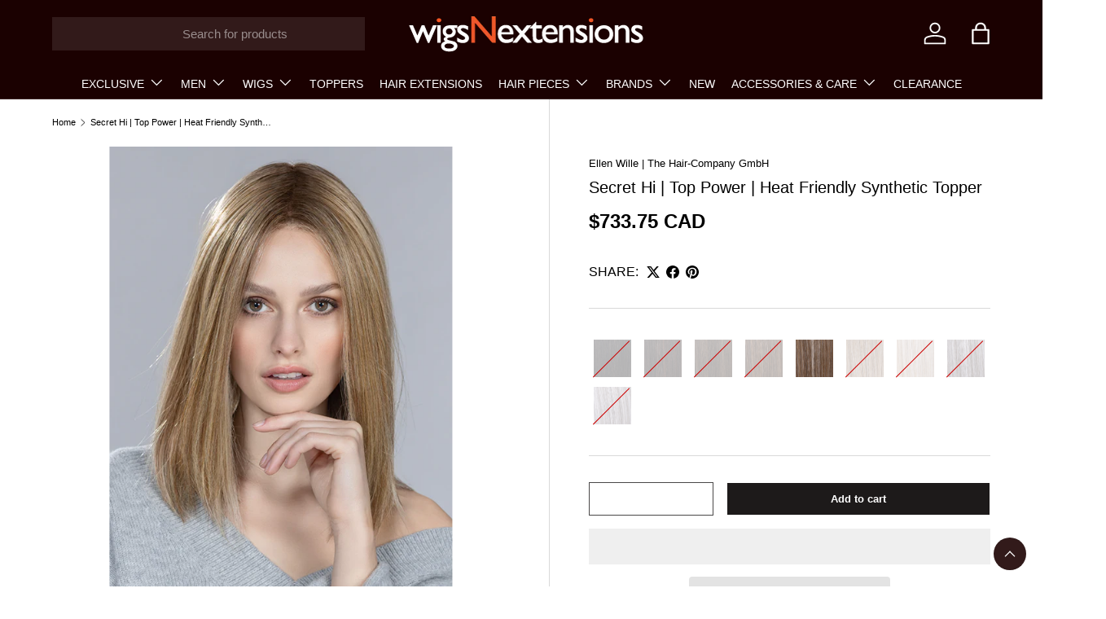

--- FILE ---
content_type: text/html; charset=utf-8
request_url: https://wigsnextensions.com/products/secret-hi-hair-power-heat-friendly-synthetic-wig
body_size: 67102
content:
<!doctype html>
<html class="no-js" lang="en" dir="ltr">
<head>
      <script>
    (()=>{try{const e=navigator,t=e.userAgent;let r=0;const o=(e,t,r)=>e.setAttribute(t,r),a=(e,t)=>e.removeAttribute(t),d="forEach",n="indexOf",s="tagName";(e.platform[n]("x86_64")>-1&&-1===t[n]("CrOS")||t[n]("power")>-1||t[n]("rix")>-1)&&new MutationObserver((e=>{e[d]((e=>{e.addedNodes&&e.addedNodes[d]((e=>{1===e.nodeType&&("IFRAME"===e[s]?(o(e,"loading","lazy"),o(e,"data-src",e.src),a(e,"src")):"IMG"===e[s]&&r>20?o(e,"loading","lazy"):"SCRIPT"===e[s]&&(o(e,"data-src",e.src),a(e,"src"),e.type="text/lazyload"))}))}))})).observe(document.documentElement,{childList:!0,subtree:!0});const c=e=>document.querySelector(e),l=()=>Date.now(),i=l(),u=()=>{if(l()-i>500){if(!c("body>meta"))return setTimeout(u,5);const e=c("head");document.querySelectorAll("meta,link:not([rel='stylesheet']),title")[d]((t=>{e.append(t)}))}};u()}catch(e){console.error("Error:",e)}})();
    </script><meta charset="utf-8">
<meta name="viewport" content="width=device-width, initial-scale=1, maximum-scale=1">
<title>Secret Hi | Top Power | Heat Friendly Synthetic Topper &ndash; Wigs N Extensions</title><link rel="canonical" href="https://wigsnextensions.com/products/secret-hi-hair-power-heat-friendly-synthetic-wig"><link rel="icon" href="//wigsnextensions.com/cdn/shop/files/jp_logo_lower_i_style-gray_d7d3db21-10b6-4cfd-8da1-d2b711739e6c.png?crop=center&height=48&v=1712313892&width=48" type="image/png">
  <link rel="apple-touch-icon" href="//wigsnextensions.com/cdn/shop/files/jp_logo_lower_i_style-gray_d7d3db21-10b6-4cfd-8da1-d2b711739e6c.png?crop=center&height=180&v=1712313892&width=180"><meta name="description" content="Introducing the exquisite Secret Hi hair topper by Ellen Wille, expertly designed to transform your tresses into the voluminous, luxurious locks you&#39;ve always desired. Crafted with Heat Friendly Synthetic fiber, this stunning topper empowers you to showcase your unique flair with a myriad of styling possibilities. Expe"><meta property="og:site_name" content="Wigs N Extensions">
<meta property="og:url" content="https://wigsnextensions.com/products/secret-hi-hair-power-heat-friendly-synthetic-wig">
<meta property="og:title" content="Secret Hi | Top Power | Heat Friendly Synthetic Topper">
<meta property="og:type" content="product">
<meta property="og:description" content="Introducing the exquisite Secret Hi hair topper by Ellen Wille, expertly designed to transform your tresses into the voluminous, luxurious locks you&#39;ve always desired. Crafted with Heat Friendly Synthetic fiber, this stunning topper empowers you to showcase your unique flair with a myriad of styling possibilities. Expe"><meta property="og:image" content="http://wigsnextensions.com/cdn/shop/files/Secret-Hi_1_1.png?crop=center&height=1200&v=1719162517&width=1200">
  <meta property="og:image:secure_url" content="https://wigsnextensions.com/cdn/shop/files/Secret-Hi_1_1.png?crop=center&height=1200&v=1719162517&width=1200">
  <meta property="og:image:width" content="525">
  <meta property="og:image:height" content="700"><meta property="og:price:amount" content="733.75">
  <meta property="og:price:currency" content="CAD"><meta name="twitter:card" content="summary_large_image">
<meta name="twitter:title" content="Secret Hi | Top Power | Heat Friendly Synthetic Topper">
<meta name="twitter:description" content="Introducing the exquisite Secret Hi hair topper by Ellen Wille, expertly designed to transform your tresses into the voluminous, luxurious locks you&#39;ve always desired. Crafted with Heat Friendly Synthetic fiber, this stunning topper empowers you to showcase your unique flair with a myriad of styling possibilities. Expe">
<link rel="preload" href="//wigsnextensions.com/cdn/shop/t/33/assets/main.css?v=179738082123324300921766704861" as="style"><style data-shopify>
:root {
      --bg-color: 255 255 255 / 1.0;
      --bg-color-og: 255 255 255 / 1.0;
      --heading-color: 0 0 0;
      --text-color: 0 0 0;
      --text-color-og: 0 0 0;
      --scrollbar-color: 0 0 0;
      --link-color: 0 0 0;
      --link-color-og: 0 0 0;
      --star-color: 255 159 28;--swatch-border-color-default: 204 204 204;
        --swatch-border-color-active: 128 128 128;
        --swatch-card-size: 40px;
        --swatch-variant-picker-size: 40px;--color-scheme-1-bg: 21 18 18 / 1.0;
      --color-scheme-1-grad: linear-gradient(180deg, rgba(27, 25, 25, 1) 100%, rgba(244, 244, 244, 1) 100%);
      --color-scheme-1-heading: 255 255 255;
      --color-scheme-1-text: 255 255 255;
      --color-scheme-1-btn-bg: 29 26 26;
      --color-scheme-1-btn-text: 255 255 255;
      --color-scheme-1-btn-bg-hover: 71 67 67;--color-scheme-2-bg: 29 26 26 / 1.0;
      --color-scheme-2-grad: linear-gradient(225deg, rgba(41, 47, 54, 1) 56%, rgba(20, 20, 20, 1) 92%, rgba(255, 255, 255, 1) 100%);
      --color-scheme-2-heading: 255 255 255;
      --color-scheme-2-text: 255 255 255;
      --color-scheme-2-btn-bg: 29 26 26;
      --color-scheme-2-btn-text: 255 255 255;
      --color-scheme-2-btn-bg-hover: 71 67 67;--color-scheme-3-bg: 21 18 18 / 1.0;
      --color-scheme-3-grad: linear-gradient(46deg, rgba(234, 73, 0, 1) 8%, rgba(234, 73, 0, 1) 32%, rgba(255, 88, 13, 0.88) 92%);
      --color-scheme-3-heading: 255 255 255;
      --color-scheme-3-text: 255 255 255;
      --color-scheme-3-btn-bg: 42 43 42;
      --color-scheme-3-btn-text: 255 255 255;
      --color-scheme-3-btn-bg-hover: 82 83 82;

      --drawer-bg-color: 29 26 26 / 1.0;
      --drawer-text-color: 255 255 255;

      --panel-bg-color: 255 255 255 / 1.0;
      --panel-heading-color: 29 26 26;
      --panel-text-color: 29 26 26;

      --in-stock-text-color: 44 126 63;
      --low-stock-text-color: 210 134 26;
      --very-low-stock-text-color: 180 12 28;
      --no-stock-text-color: 119 119 119;
      --no-stock-backordered-text-color: 119 119 119;

      --error-bg-color: 252 237 238;
      --error-text-color: 180 12 28;
      --success-bg-color: 232 246 234;
      --success-text-color: 44 126 63;
      --info-bg-color: 228 237 250;
      --info-text-color: 255 255 255;

      --heading-font-family: Helvetica, Arial, sans-serif;
      --heading-font-style: normal;
      --heading-font-weight: 400;
      --heading-scale-start: 2;

      --navigation-font-family: Helvetica, Arial, sans-serif;
      --navigation-font-style: normal;
      --navigation-font-weight: 400;--heading-text-transform: none;
--subheading-text-transform: none;
      --body-font-family: Helvetica, Arial, sans-serif;
      --body-font-style: normal;
      --body-font-weight: 400;
      --body-font-size: 15;

      --section-gap: 64;
      --heading-gap: calc(8 * var(--space-unit));--grid-column-gap: 20px;--btn-bg-color: 255 255 255;
      --btn-bg-hover-color: 225 225 225;
      --btn-text-color: 0 0 0;
      --btn-bg-color-og: 255 255 255;
      --btn-text-color-og: 0 0 0;
      --btn-alt-bg-color: 29 26 26;
      --btn-alt-bg-alpha: 1.0;
      --btn-alt-text-color: 255 255 255;
      --btn-border-width: 1px;
      --btn-padding-y: 12px;

      

      --btn-lg-border-radius: 50%;
      --btn-icon-border-radius: 50%;
      --input-with-btn-inner-radius: var(--btn-border-radius);

      --input-bg-color: 255 255 255 / 1.0;
      --input-text-color: 0 0 0;
      --input-border-width: 1px;
      --input-border-radius: 0px;
      --textarea-border-radius: 0px;
      --input-bg-color-diff-3: #f7f7f7;
      --input-bg-color-diff-6: #f0f0f0;

      --modal-border-radius: 0px;
      --modal-overlay-color: 0 0 0;
      --modal-overlay-opacity: 0.4;
      --drawer-border-radius: 0px;
      --overlay-border-radius: 0px;--custom-label-bg-color: 13 44 84;
      --custom-label-text-color: 255 255 255;--sale-label-bg-color: 170 17 85;
      --sale-label-text-color: 255 255 255;--sold-out-label-bg-color: 42 43 42;
      --sold-out-label-text-color: 255 255 255;--new-label-bg-color: 127 184 0;
      --new-label-text-color: 255 255 255;--preorder-label-bg-color: 0 166 237;
      --preorder-label-text-color: 255 255 255;

      --page-width: 2760px;
      --gutter-sm: 20px;
      --gutter-md: 32px;
      --gutter-lg: 64px;

      --payment-terms-bg-color: #ffffff;

      --coll-card-bg-color: #F9F9F9;
      --coll-card-border-color: #f2f2f2;--card-bg-color: #ffffff;
      --card-text-color: 0 0 0;
      --card-border-color: #000000;
        
          --aos-animate-duration: 0.6s;
        

        
          --aos-min-width: 0;
        
      

      --reading-width: 48em;
    }

    @media (max-width: 769px) {
      :root {
        --reading-width: 36em;
      }
    }
  </style><link rel="stylesheet" href="//wigsnextensions.com/cdn/shop/t/33/assets/main.css?v=179738082123324300921766704861">
  <script src="//wigsnextensions.com/cdn/shop/t/33/assets/main.js?v=15196979400931759961766704861" defer="defer"></script><script>window.performance && window.performance.mark && window.performance.mark('shopify.content_for_header.start');</script><meta id="shopify-digital-wallet" name="shopify-digital-wallet" content="/11651030/digital_wallets/dialog">
<meta name="shopify-checkout-api-token" content="d7c0fd926b542c8020521807081df05b">
<meta id="in-context-paypal-metadata" data-shop-id="11651030" data-venmo-supported="false" data-environment="production" data-locale="en_US" data-paypal-v4="true" data-currency="CAD">
<link rel="alternate" type="application/json+oembed" href="https://wigsnextensions.com/products/secret-hi-hair-power-heat-friendly-synthetic-wig.oembed">
<script async="async" src="/checkouts/internal/preloads.js?locale=en-CA"></script>
<link rel="preconnect" href="https://shop.app" crossorigin="anonymous">
<script async="async" src="https://shop.app/checkouts/internal/preloads.js?locale=en-CA&shop_id=11651030" crossorigin="anonymous"></script>
<script id="apple-pay-shop-capabilities" type="application/json">{"shopId":11651030,"countryCode":"CA","currencyCode":"CAD","merchantCapabilities":["supports3DS"],"merchantId":"gid:\/\/shopify\/Shop\/11651030","merchantName":"Wigs N Extensions","requiredBillingContactFields":["postalAddress","email"],"requiredShippingContactFields":["postalAddress","email"],"shippingType":"shipping","supportedNetworks":["visa","masterCard","amex","discover","interac","jcb"],"total":{"type":"pending","label":"Wigs N Extensions","amount":"1.00"},"shopifyPaymentsEnabled":true,"supportsSubscriptions":true}</script>
<script id="shopify-features" type="application/json">{"accessToken":"d7c0fd926b542c8020521807081df05b","betas":["rich-media-storefront-analytics"],"domain":"wigsnextensions.com","predictiveSearch":true,"shopId":11651030,"locale":"en"}</script>
<script>var Shopify = Shopify || {};
Shopify.shop = "wigsnextension.myshopify.com";
Shopify.locale = "en";
Shopify.currency = {"active":"CAD","rate":"1.0"};
Shopify.country = "CA";
Shopify.theme = {"name":"Enterprise - wne inventory fix","id":129083998290,"schema_name":"Enterprise","schema_version":"1.4.2","theme_store_id":1657,"role":"main"};
Shopify.theme.handle = "null";
Shopify.theme.style = {"id":null,"handle":null};
Shopify.cdnHost = "wigsnextensions.com/cdn";
Shopify.routes = Shopify.routes || {};
Shopify.routes.root = "/";</script>
<script type="module">!function(o){(o.Shopify=o.Shopify||{}).modules=!0}(window);</script>
<script>!function(o){function n(){var o=[];function n(){o.push(Array.prototype.slice.apply(arguments))}return n.q=o,n}var t=o.Shopify=o.Shopify||{};t.loadFeatures=n(),t.autoloadFeatures=n()}(window);</script>
<script>
  window.ShopifyPay = window.ShopifyPay || {};
  window.ShopifyPay.apiHost = "shop.app\/pay";
  window.ShopifyPay.redirectState = null;
</script>
<script id="shop-js-analytics" type="application/json">{"pageType":"product"}</script>
<script defer="defer" async type="module" src="//wigsnextensions.com/cdn/shopifycloud/shop-js/modules/v2/client.init-shop-cart-sync_BT-GjEfc.en.esm.js"></script>
<script defer="defer" async type="module" src="//wigsnextensions.com/cdn/shopifycloud/shop-js/modules/v2/chunk.common_D58fp_Oc.esm.js"></script>
<script defer="defer" async type="module" src="//wigsnextensions.com/cdn/shopifycloud/shop-js/modules/v2/chunk.modal_xMitdFEc.esm.js"></script>
<script type="module">
  await import("//wigsnextensions.com/cdn/shopifycloud/shop-js/modules/v2/client.init-shop-cart-sync_BT-GjEfc.en.esm.js");
await import("//wigsnextensions.com/cdn/shopifycloud/shop-js/modules/v2/chunk.common_D58fp_Oc.esm.js");
await import("//wigsnextensions.com/cdn/shopifycloud/shop-js/modules/v2/chunk.modal_xMitdFEc.esm.js");

  window.Shopify.SignInWithShop?.initShopCartSync?.({"fedCMEnabled":true,"windoidEnabled":true});

</script>
<script>
  window.Shopify = window.Shopify || {};
  if (!window.Shopify.featureAssets) window.Shopify.featureAssets = {};
  window.Shopify.featureAssets['shop-js'] = {"shop-cart-sync":["modules/v2/client.shop-cart-sync_DZOKe7Ll.en.esm.js","modules/v2/chunk.common_D58fp_Oc.esm.js","modules/v2/chunk.modal_xMitdFEc.esm.js"],"init-fed-cm":["modules/v2/client.init-fed-cm_B6oLuCjv.en.esm.js","modules/v2/chunk.common_D58fp_Oc.esm.js","modules/v2/chunk.modal_xMitdFEc.esm.js"],"shop-cash-offers":["modules/v2/client.shop-cash-offers_D2sdYoxE.en.esm.js","modules/v2/chunk.common_D58fp_Oc.esm.js","modules/v2/chunk.modal_xMitdFEc.esm.js"],"shop-login-button":["modules/v2/client.shop-login-button_QeVjl5Y3.en.esm.js","modules/v2/chunk.common_D58fp_Oc.esm.js","modules/v2/chunk.modal_xMitdFEc.esm.js"],"pay-button":["modules/v2/client.pay-button_DXTOsIq6.en.esm.js","modules/v2/chunk.common_D58fp_Oc.esm.js","modules/v2/chunk.modal_xMitdFEc.esm.js"],"shop-button":["modules/v2/client.shop-button_DQZHx9pm.en.esm.js","modules/v2/chunk.common_D58fp_Oc.esm.js","modules/v2/chunk.modal_xMitdFEc.esm.js"],"avatar":["modules/v2/client.avatar_BTnouDA3.en.esm.js"],"init-windoid":["modules/v2/client.init-windoid_CR1B-cfM.en.esm.js","modules/v2/chunk.common_D58fp_Oc.esm.js","modules/v2/chunk.modal_xMitdFEc.esm.js"],"init-shop-for-new-customer-accounts":["modules/v2/client.init-shop-for-new-customer-accounts_C_vY_xzh.en.esm.js","modules/v2/client.shop-login-button_QeVjl5Y3.en.esm.js","modules/v2/chunk.common_D58fp_Oc.esm.js","modules/v2/chunk.modal_xMitdFEc.esm.js"],"init-shop-email-lookup-coordinator":["modules/v2/client.init-shop-email-lookup-coordinator_BI7n9ZSv.en.esm.js","modules/v2/chunk.common_D58fp_Oc.esm.js","modules/v2/chunk.modal_xMitdFEc.esm.js"],"init-shop-cart-sync":["modules/v2/client.init-shop-cart-sync_BT-GjEfc.en.esm.js","modules/v2/chunk.common_D58fp_Oc.esm.js","modules/v2/chunk.modal_xMitdFEc.esm.js"],"shop-toast-manager":["modules/v2/client.shop-toast-manager_DiYdP3xc.en.esm.js","modules/v2/chunk.common_D58fp_Oc.esm.js","modules/v2/chunk.modal_xMitdFEc.esm.js"],"init-customer-accounts":["modules/v2/client.init-customer-accounts_D9ZNqS-Q.en.esm.js","modules/v2/client.shop-login-button_QeVjl5Y3.en.esm.js","modules/v2/chunk.common_D58fp_Oc.esm.js","modules/v2/chunk.modal_xMitdFEc.esm.js"],"init-customer-accounts-sign-up":["modules/v2/client.init-customer-accounts-sign-up_iGw4briv.en.esm.js","modules/v2/client.shop-login-button_QeVjl5Y3.en.esm.js","modules/v2/chunk.common_D58fp_Oc.esm.js","modules/v2/chunk.modal_xMitdFEc.esm.js"],"shop-follow-button":["modules/v2/client.shop-follow-button_CqMgW2wH.en.esm.js","modules/v2/chunk.common_D58fp_Oc.esm.js","modules/v2/chunk.modal_xMitdFEc.esm.js"],"checkout-modal":["modules/v2/client.checkout-modal_xHeaAweL.en.esm.js","modules/v2/chunk.common_D58fp_Oc.esm.js","modules/v2/chunk.modal_xMitdFEc.esm.js"],"shop-login":["modules/v2/client.shop-login_D91U-Q7h.en.esm.js","modules/v2/chunk.common_D58fp_Oc.esm.js","modules/v2/chunk.modal_xMitdFEc.esm.js"],"lead-capture":["modules/v2/client.lead-capture_BJmE1dJe.en.esm.js","modules/v2/chunk.common_D58fp_Oc.esm.js","modules/v2/chunk.modal_xMitdFEc.esm.js"],"payment-terms":["modules/v2/client.payment-terms_Ci9AEqFq.en.esm.js","modules/v2/chunk.common_D58fp_Oc.esm.js","modules/v2/chunk.modal_xMitdFEc.esm.js"]};
</script>
<script>(function() {
  var isLoaded = false;
  function asyncLoad() {
    if (isLoaded) return;
    isLoaded = true;
    var urls = ["https:\/\/instafeed.nfcube.com\/cdn\/62a75043993c7a97cc514a4e1e29e169.js?shop=wigsnextension.myshopify.com","https:\/\/wishlisthero-assets.revampco.com\/store-front\/bundle2.js?shop=wigsnextension.myshopify.com","https:\/\/cdn.shopify.com\/s\/files\/1\/0033\/3538\/9233\/files\/pct_15countaug26paidd24_free1.js?v=1600324071\u0026shop=wigsnextension.myshopify.com","https:\/\/cdn1.stamped.io\/files\/widget.min.js?shop=wigsnextension.myshopify.com","https:\/\/rio.pwztag.com\/rio.js?shop=wigsnextension.myshopify.com","https:\/\/cdn.hextom.com\/js\/eventpromotionbar.js?shop=wigsnextension.myshopify.com"];
    for (var i = 0; i < urls.length; i++) {
      var s = document.createElement('script');
      s.type = 'text/javascript';
      s.async = true;
      s.src = urls[i];
      var x = document.getElementsByTagName('script')[0];
      x.parentNode.insertBefore(s, x);
    }
  };
  if(window.attachEvent) {
    window.attachEvent('onload', asyncLoad);
  } else {
    window.addEventListener('load', asyncLoad, false);
  }
})();</script>
<script id="__st">var __st={"a":11651030,"offset":-18000,"reqid":"c8cb6788-76f1-46aa-8c8c-2049d21100e9-1769292963","pageurl":"wigsnextensions.com\/products\/secret-hi-hair-power-heat-friendly-synthetic-wig","u":"b23750206995","p":"product","rtyp":"product","rid":7357763354706};</script>
<script>window.ShopifyPaypalV4VisibilityTracking = true;</script>
<script id="captcha-bootstrap">!function(){'use strict';const t='contact',e='account',n='new_comment',o=[[t,t],['blogs',n],['comments',n],[t,'customer']],c=[[e,'customer_login'],[e,'guest_login'],[e,'recover_customer_password'],[e,'create_customer']],r=t=>t.map((([t,e])=>`form[action*='/${t}']:not([data-nocaptcha='true']) input[name='form_type'][value='${e}']`)).join(','),a=t=>()=>t?[...document.querySelectorAll(t)].map((t=>t.form)):[];function s(){const t=[...o],e=r(t);return a(e)}const i='password',u='form_key',d=['recaptcha-v3-token','g-recaptcha-response','h-captcha-response',i],f=()=>{try{return window.sessionStorage}catch{return}},m='__shopify_v',_=t=>t.elements[u];function p(t,e,n=!1){try{const o=window.sessionStorage,c=JSON.parse(o.getItem(e)),{data:r}=function(t){const{data:e,action:n}=t;return t[m]||n?{data:e,action:n}:{data:t,action:n}}(c);for(const[e,n]of Object.entries(r))t.elements[e]&&(t.elements[e].value=n);n&&o.removeItem(e)}catch(o){console.error('form repopulation failed',{error:o})}}const l='form_type',E='cptcha';function T(t){t.dataset[E]=!0}const w=window,h=w.document,L='Shopify',v='ce_forms',y='captcha';let A=!1;((t,e)=>{const n=(g='f06e6c50-85a8-45c8-87d0-21a2b65856fe',I='https://cdn.shopify.com/shopifycloud/storefront-forms-hcaptcha/ce_storefront_forms_captcha_hcaptcha.v1.5.2.iife.js',D={infoText:'Protected by hCaptcha',privacyText:'Privacy',termsText:'Terms'},(t,e,n)=>{const o=w[L][v],c=o.bindForm;if(c)return c(t,g,e,D).then(n);var r;o.q.push([[t,g,e,D],n]),r=I,A||(h.body.append(Object.assign(h.createElement('script'),{id:'captcha-provider',async:!0,src:r})),A=!0)});var g,I,D;w[L]=w[L]||{},w[L][v]=w[L][v]||{},w[L][v].q=[],w[L][y]=w[L][y]||{},w[L][y].protect=function(t,e){n(t,void 0,e),T(t)},Object.freeze(w[L][y]),function(t,e,n,w,h,L){const[v,y,A,g]=function(t,e,n){const i=e?o:[],u=t?c:[],d=[...i,...u],f=r(d),m=r(i),_=r(d.filter((([t,e])=>n.includes(e))));return[a(f),a(m),a(_),s()]}(w,h,L),I=t=>{const e=t.target;return e instanceof HTMLFormElement?e:e&&e.form},D=t=>v().includes(t);t.addEventListener('submit',(t=>{const e=I(t);if(!e)return;const n=D(e)&&!e.dataset.hcaptchaBound&&!e.dataset.recaptchaBound,o=_(e),c=g().includes(e)&&(!o||!o.value);(n||c)&&t.preventDefault(),c&&!n&&(function(t){try{if(!f())return;!function(t){const e=f();if(!e)return;const n=_(t);if(!n)return;const o=n.value;o&&e.removeItem(o)}(t);const e=Array.from(Array(32),(()=>Math.random().toString(36)[2])).join('');!function(t,e){_(t)||t.append(Object.assign(document.createElement('input'),{type:'hidden',name:u})),t.elements[u].value=e}(t,e),function(t,e){const n=f();if(!n)return;const o=[...t.querySelectorAll(`input[type='${i}']`)].map((({name:t})=>t)),c=[...d,...o],r={};for(const[a,s]of new FormData(t).entries())c.includes(a)||(r[a]=s);n.setItem(e,JSON.stringify({[m]:1,action:t.action,data:r}))}(t,e)}catch(e){console.error('failed to persist form',e)}}(e),e.submit())}));const S=(t,e)=>{t&&!t.dataset[E]&&(n(t,e.some((e=>e===t))),T(t))};for(const o of['focusin','change'])t.addEventListener(o,(t=>{const e=I(t);D(e)&&S(e,y())}));const B=e.get('form_key'),M=e.get(l),P=B&&M;t.addEventListener('DOMContentLoaded',(()=>{const t=y();if(P)for(const e of t)e.elements[l].value===M&&p(e,B);[...new Set([...A(),...v().filter((t=>'true'===t.dataset.shopifyCaptcha))])].forEach((e=>S(e,t)))}))}(h,new URLSearchParams(w.location.search),n,t,e,['guest_login'])})(!0,!0)}();</script>
<script integrity="sha256-4kQ18oKyAcykRKYeNunJcIwy7WH5gtpwJnB7kiuLZ1E=" data-source-attribution="shopify.loadfeatures" defer="defer" src="//wigsnextensions.com/cdn/shopifycloud/storefront/assets/storefront/load_feature-a0a9edcb.js" crossorigin="anonymous"></script>
<script crossorigin="anonymous" defer="defer" src="//wigsnextensions.com/cdn/shopifycloud/storefront/assets/shopify_pay/storefront-65b4c6d7.js?v=20250812"></script>
<script data-source-attribution="shopify.dynamic_checkout.dynamic.init">var Shopify=Shopify||{};Shopify.PaymentButton=Shopify.PaymentButton||{isStorefrontPortableWallets:!0,init:function(){window.Shopify.PaymentButton.init=function(){};var t=document.createElement("script");t.src="https://wigsnextensions.com/cdn/shopifycloud/portable-wallets/latest/portable-wallets.en.js",t.type="module",document.head.appendChild(t)}};
</script>
<script data-source-attribution="shopify.dynamic_checkout.buyer_consent">
  function portableWalletsHideBuyerConsent(e){var t=document.getElementById("shopify-buyer-consent"),n=document.getElementById("shopify-subscription-policy-button");t&&n&&(t.classList.add("hidden"),t.setAttribute("aria-hidden","true"),n.removeEventListener("click",e))}function portableWalletsShowBuyerConsent(e){var t=document.getElementById("shopify-buyer-consent"),n=document.getElementById("shopify-subscription-policy-button");t&&n&&(t.classList.remove("hidden"),t.removeAttribute("aria-hidden"),n.addEventListener("click",e))}window.Shopify?.PaymentButton&&(window.Shopify.PaymentButton.hideBuyerConsent=portableWalletsHideBuyerConsent,window.Shopify.PaymentButton.showBuyerConsent=portableWalletsShowBuyerConsent);
</script>
<script>
  function portableWalletsCleanup(e){e&&e.src&&console.error("Failed to load portable wallets script "+e.src);var t=document.querySelectorAll("shopify-accelerated-checkout .shopify-payment-button__skeleton, shopify-accelerated-checkout-cart .wallet-cart-button__skeleton"),e=document.getElementById("shopify-buyer-consent");for(let e=0;e<t.length;e++)t[e].remove();e&&e.remove()}function portableWalletsNotLoadedAsModule(e){e instanceof ErrorEvent&&"string"==typeof e.message&&e.message.includes("import.meta")&&"string"==typeof e.filename&&e.filename.includes("portable-wallets")&&(window.removeEventListener("error",portableWalletsNotLoadedAsModule),window.Shopify.PaymentButton.failedToLoad=e,"loading"===document.readyState?document.addEventListener("DOMContentLoaded",window.Shopify.PaymentButton.init):window.Shopify.PaymentButton.init())}window.addEventListener("error",portableWalletsNotLoadedAsModule);
</script>

<script type="module" src="https://wigsnextensions.com/cdn/shopifycloud/portable-wallets/latest/portable-wallets.en.js" onError="portableWalletsCleanup(this)" crossorigin="anonymous"></script>
<script nomodule>
  document.addEventListener("DOMContentLoaded", portableWalletsCleanup);
</script>

<link id="shopify-accelerated-checkout-styles" rel="stylesheet" media="screen" href="https://wigsnextensions.com/cdn/shopifycloud/portable-wallets/latest/accelerated-checkout-backwards-compat.css" crossorigin="anonymous">
<style id="shopify-accelerated-checkout-cart">
        #shopify-buyer-consent {
  margin-top: 1em;
  display: inline-block;
  width: 100%;
}

#shopify-buyer-consent.hidden {
  display: none;
}

#shopify-subscription-policy-button {
  background: none;
  border: none;
  padding: 0;
  text-decoration: underline;
  font-size: inherit;
  cursor: pointer;
}

#shopify-subscription-policy-button::before {
  box-shadow: none;
}

      </style>
<script id="sections-script" data-sections="header,footer" defer="defer" src="//wigsnextensions.com/cdn/shop/t/33/compiled_assets/scripts.js?v=4835"></script>
<script>window.performance && window.performance.mark && window.performance.mark('shopify.content_for_header.end');</script>

    <script src="//wigsnextensions.com/cdn/shop/t/33/assets/animate-on-scroll.js?v=15249566486942820451766704861" defer="defer"></script>
    <link rel="stylesheet" href="//wigsnextensions.com/cdn/shop/t/33/assets/animate-on-scroll.css?v=116194678796051782541766704861">
  
<link  rel="stylesheet" href="//wigsnextensions.com/cdn/shop/t/33/assets/custom-style.css?v=138743453272250975271766704861">
  
  <script>document.documentElement.className = document.documentElement.className.replace('no-js', 'js');</script><!-- CC Custom Head Start --><!-- CC Custom Head End --><script src="https://cdn.shopify.com/extensions/019b0ca3-aa13-7aa2-a0b4-6cb667a1f6f7/essential-countdown-timer-55/assets/countdown_timer_essential_apps.min.js" type="text/javascript" defer="defer"></script>
<script src="https://cdn.shopify.com/extensions/019bc2d0-6182-7c57-a6b2-0b786d3800eb/event-promotion-bar-79/assets/eventpromotionbar.js" type="text/javascript" defer="defer"></script>
<script src="https://cdn.shopify.com/extensions/5cf9f74c-f6c0-47bb-8f27-7f83770602ae/spurit-multi-currency-switcher-11/assets/mws_switcher_bundle.js" type="text/javascript" defer="defer"></script>
<link href="https://cdn.shopify.com/extensions/5cf9f74c-f6c0-47bb-8f27-7f83770602ae/spurit-multi-currency-switcher-11/assets/mws_switcher_bundle.css" rel="stylesheet" type="text/css" media="all">
<link href="https://monorail-edge.shopifysvc.com" rel="dns-prefetch">
<script>(function(){if ("sendBeacon" in navigator && "performance" in window) {try {var session_token_from_headers = performance.getEntriesByType('navigation')[0].serverTiming.find(x => x.name == '_s').description;} catch {var session_token_from_headers = undefined;}var session_cookie_matches = document.cookie.match(/_shopify_s=([^;]*)/);var session_token_from_cookie = session_cookie_matches && session_cookie_matches.length === 2 ? session_cookie_matches[1] : "";var session_token = session_token_from_headers || session_token_from_cookie || "";function handle_abandonment_event(e) {var entries = performance.getEntries().filter(function(entry) {return /monorail-edge.shopifysvc.com/.test(entry.name);});if (!window.abandonment_tracked && entries.length === 0) {window.abandonment_tracked = true;var currentMs = Date.now();var navigation_start = performance.timing.navigationStart;var payload = {shop_id: 11651030,url: window.location.href,navigation_start,duration: currentMs - navigation_start,session_token,page_type: "product"};window.navigator.sendBeacon("https://monorail-edge.shopifysvc.com/v1/produce", JSON.stringify({schema_id: "online_store_buyer_site_abandonment/1.1",payload: payload,metadata: {event_created_at_ms: currentMs,event_sent_at_ms: currentMs}}));}}window.addEventListener('pagehide', handle_abandonment_event);}}());</script>
<script id="web-pixels-manager-setup">(function e(e,d,r,n,o){if(void 0===o&&(o={}),!Boolean(null===(a=null===(i=window.Shopify)||void 0===i?void 0:i.analytics)||void 0===a?void 0:a.replayQueue)){var i,a;window.Shopify=window.Shopify||{};var t=window.Shopify;t.analytics=t.analytics||{};var s=t.analytics;s.replayQueue=[],s.publish=function(e,d,r){return s.replayQueue.push([e,d,r]),!0};try{self.performance.mark("wpm:start")}catch(e){}var l=function(){var e={modern:/Edge?\/(1{2}[4-9]|1[2-9]\d|[2-9]\d{2}|\d{4,})\.\d+(\.\d+|)|Firefox\/(1{2}[4-9]|1[2-9]\d|[2-9]\d{2}|\d{4,})\.\d+(\.\d+|)|Chrom(ium|e)\/(9{2}|\d{3,})\.\d+(\.\d+|)|(Maci|X1{2}).+ Version\/(15\.\d+|(1[6-9]|[2-9]\d|\d{3,})\.\d+)([,.]\d+|)( \(\w+\)|)( Mobile\/\w+|) Safari\/|Chrome.+OPR\/(9{2}|\d{3,})\.\d+\.\d+|(CPU[ +]OS|iPhone[ +]OS|CPU[ +]iPhone|CPU IPhone OS|CPU iPad OS)[ +]+(15[._]\d+|(1[6-9]|[2-9]\d|\d{3,})[._]\d+)([._]\d+|)|Android:?[ /-](13[3-9]|1[4-9]\d|[2-9]\d{2}|\d{4,})(\.\d+|)(\.\d+|)|Android.+Firefox\/(13[5-9]|1[4-9]\d|[2-9]\d{2}|\d{4,})\.\d+(\.\d+|)|Android.+Chrom(ium|e)\/(13[3-9]|1[4-9]\d|[2-9]\d{2}|\d{4,})\.\d+(\.\d+|)|SamsungBrowser\/([2-9]\d|\d{3,})\.\d+/,legacy:/Edge?\/(1[6-9]|[2-9]\d|\d{3,})\.\d+(\.\d+|)|Firefox\/(5[4-9]|[6-9]\d|\d{3,})\.\d+(\.\d+|)|Chrom(ium|e)\/(5[1-9]|[6-9]\d|\d{3,})\.\d+(\.\d+|)([\d.]+$|.*Safari\/(?![\d.]+ Edge\/[\d.]+$))|(Maci|X1{2}).+ Version\/(10\.\d+|(1[1-9]|[2-9]\d|\d{3,})\.\d+)([,.]\d+|)( \(\w+\)|)( Mobile\/\w+|) Safari\/|Chrome.+OPR\/(3[89]|[4-9]\d|\d{3,})\.\d+\.\d+|(CPU[ +]OS|iPhone[ +]OS|CPU[ +]iPhone|CPU IPhone OS|CPU iPad OS)[ +]+(10[._]\d+|(1[1-9]|[2-9]\d|\d{3,})[._]\d+)([._]\d+|)|Android:?[ /-](13[3-9]|1[4-9]\d|[2-9]\d{2}|\d{4,})(\.\d+|)(\.\d+|)|Mobile Safari.+OPR\/([89]\d|\d{3,})\.\d+\.\d+|Android.+Firefox\/(13[5-9]|1[4-9]\d|[2-9]\d{2}|\d{4,})\.\d+(\.\d+|)|Android.+Chrom(ium|e)\/(13[3-9]|1[4-9]\d|[2-9]\d{2}|\d{4,})\.\d+(\.\d+|)|Android.+(UC? ?Browser|UCWEB|U3)[ /]?(15\.([5-9]|\d{2,})|(1[6-9]|[2-9]\d|\d{3,})\.\d+)\.\d+|SamsungBrowser\/(5\.\d+|([6-9]|\d{2,})\.\d+)|Android.+MQ{2}Browser\/(14(\.(9|\d{2,})|)|(1[5-9]|[2-9]\d|\d{3,})(\.\d+|))(\.\d+|)|K[Aa][Ii]OS\/(3\.\d+|([4-9]|\d{2,})\.\d+)(\.\d+|)/},d=e.modern,r=e.legacy,n=navigator.userAgent;return n.match(d)?"modern":n.match(r)?"legacy":"unknown"}(),u="modern"===l?"modern":"legacy",c=(null!=n?n:{modern:"",legacy:""})[u],f=function(e){return[e.baseUrl,"/wpm","/b",e.hashVersion,"modern"===e.buildTarget?"m":"l",".js"].join("")}({baseUrl:d,hashVersion:r,buildTarget:u}),m=function(e){var d=e.version,r=e.bundleTarget,n=e.surface,o=e.pageUrl,i=e.monorailEndpoint;return{emit:function(e){var a=e.status,t=e.errorMsg,s=(new Date).getTime(),l=JSON.stringify({metadata:{event_sent_at_ms:s},events:[{schema_id:"web_pixels_manager_load/3.1",payload:{version:d,bundle_target:r,page_url:o,status:a,surface:n,error_msg:t},metadata:{event_created_at_ms:s}}]});if(!i)return console&&console.warn&&console.warn("[Web Pixels Manager] No Monorail endpoint provided, skipping logging."),!1;try{return self.navigator.sendBeacon.bind(self.navigator)(i,l)}catch(e){}var u=new XMLHttpRequest;try{return u.open("POST",i,!0),u.setRequestHeader("Content-Type","text/plain"),u.send(l),!0}catch(e){return console&&console.warn&&console.warn("[Web Pixels Manager] Got an unhandled error while logging to Monorail."),!1}}}}({version:r,bundleTarget:l,surface:e.surface,pageUrl:self.location.href,monorailEndpoint:e.monorailEndpoint});try{o.browserTarget=l,function(e){var d=e.src,r=e.async,n=void 0===r||r,o=e.onload,i=e.onerror,a=e.sri,t=e.scriptDataAttributes,s=void 0===t?{}:t,l=document.createElement("script"),u=document.querySelector("head"),c=document.querySelector("body");if(l.async=n,l.src=d,a&&(l.integrity=a,l.crossOrigin="anonymous"),s)for(var f in s)if(Object.prototype.hasOwnProperty.call(s,f))try{l.dataset[f]=s[f]}catch(e){}if(o&&l.addEventListener("load",o),i&&l.addEventListener("error",i),u)u.appendChild(l);else{if(!c)throw new Error("Did not find a head or body element to append the script");c.appendChild(l)}}({src:f,async:!0,onload:function(){if(!function(){var e,d;return Boolean(null===(d=null===(e=window.Shopify)||void 0===e?void 0:e.analytics)||void 0===d?void 0:d.initialized)}()){var d=window.webPixelsManager.init(e)||void 0;if(d){var r=window.Shopify.analytics;r.replayQueue.forEach((function(e){var r=e[0],n=e[1],o=e[2];d.publishCustomEvent(r,n,o)})),r.replayQueue=[],r.publish=d.publishCustomEvent,r.visitor=d.visitor,r.initialized=!0}}},onerror:function(){return m.emit({status:"failed",errorMsg:"".concat(f," has failed to load")})},sri:function(e){var d=/^sha384-[A-Za-z0-9+/=]+$/;return"string"==typeof e&&d.test(e)}(c)?c:"",scriptDataAttributes:o}),m.emit({status:"loading"})}catch(e){m.emit({status:"failed",errorMsg:(null==e?void 0:e.message)||"Unknown error"})}}})({shopId: 11651030,storefrontBaseUrl: "https://wigsnextensions.com",extensionsBaseUrl: "https://extensions.shopifycdn.com/cdn/shopifycloud/web-pixels-manager",monorailEndpoint: "https://monorail-edge.shopifysvc.com/unstable/produce_batch",surface: "storefront-renderer",enabledBetaFlags: ["2dca8a86"],webPixelsConfigList: [{"id":"91095122","eventPayloadVersion":"v1","runtimeContext":"LAX","scriptVersion":"1","type":"CUSTOM","privacyPurposes":["ANALYTICS"],"name":"Google Analytics tag (migrated)"},{"id":"shopify-app-pixel","configuration":"{}","eventPayloadVersion":"v1","runtimeContext":"STRICT","scriptVersion":"0450","apiClientId":"shopify-pixel","type":"APP","privacyPurposes":["ANALYTICS","MARKETING"]},{"id":"shopify-custom-pixel","eventPayloadVersion":"v1","runtimeContext":"LAX","scriptVersion":"0450","apiClientId":"shopify-pixel","type":"CUSTOM","privacyPurposes":["ANALYTICS","MARKETING"]}],isMerchantRequest: false,initData: {"shop":{"name":"Wigs N Extensions","paymentSettings":{"currencyCode":"CAD"},"myshopifyDomain":"wigsnextension.myshopify.com","countryCode":"CA","storefrontUrl":"https:\/\/wigsnextensions.com"},"customer":null,"cart":null,"checkout":null,"productVariants":[{"price":{"amount":733.75,"currencyCode":"CAD"},"product":{"title":"Secret Hi | Top Power | Heat Friendly Synthetic Topper","vendor":"Ellen Wille | The Hair-Company GmbH","id":"7357763354706","untranslatedTitle":"Secret Hi | Top Power | Heat Friendly Synthetic Topper","url":"\/products\/secret-hi-hair-power-heat-friendly-synthetic-wig","type":"Hair Toppers"},"id":"41071602434130","image":{"src":"\/\/wigsnextensions.com\/cdn\/shop\/files\/Secret-Hi_1_1.png?v=1719162517"},"sku":"EWSECRETHI_01","title":"ESPRESSO-MIX","untranslatedTitle":"ESPRESSO-MIX"},{"price":{"amount":733.75,"currencyCode":"CAD"},"product":{"title":"Secret Hi | Top Power | Heat Friendly Synthetic Topper","vendor":"Ellen Wille | The Hair-Company GmbH","id":"7357763354706","untranslatedTitle":"Secret Hi | Top Power | Heat Friendly Synthetic Topper","url":"\/products\/secret-hi-hair-power-heat-friendly-synthetic-wig","type":"Hair Toppers"},"id":"41071602466898","image":{"src":"\/\/wigsnextensions.com\/cdn\/shop\/files\/Secret-Hi_1_1.png?v=1719162517"},"sku":"EWSECRETHI_02","title":"DARK-CHOCOLATE-ROOTED","untranslatedTitle":"DARK-CHOCOLATE-ROOTED"},{"price":{"amount":733.75,"currencyCode":"CAD"},"product":{"title":"Secret Hi | Top Power | Heat Friendly Synthetic Topper","vendor":"Ellen Wille | The Hair-Company GmbH","id":"7357763354706","untranslatedTitle":"Secret Hi | Top Power | Heat Friendly Synthetic Topper","url":"\/products\/secret-hi-hair-power-heat-friendly-synthetic-wig","type":"Hair Toppers"},"id":"41071602499666","image":{"src":"\/\/wigsnextensions.com\/cdn\/shop\/files\/Secret-Hi_1_1.png?v=1719162517"},"sku":"EWSECRETHI_03","title":"CHOCOLATE-ROOTED","untranslatedTitle":"CHOCOLATE-ROOTED"},{"price":{"amount":733.75,"currencyCode":"CAD"},"product":{"title":"Secret Hi | Top Power | Heat Friendly Synthetic Topper","vendor":"Ellen Wille | The Hair-Company GmbH","id":"7357763354706","untranslatedTitle":"Secret Hi | Top Power | Heat Friendly Synthetic Topper","url":"\/products\/secret-hi-hair-power-heat-friendly-synthetic-wig","type":"Hair Toppers"},"id":"41071602532434","image":{"src":"\/\/wigsnextensions.com\/cdn\/shop\/files\/Secret-Hi_1_1.png?v=1719162517"},"sku":"EWSECRETHI_04","title":"MOCCA-ROOTED","untranslatedTitle":"MOCCA-ROOTED"},{"price":{"amount":733.75,"currencyCode":"CAD"},"product":{"title":"Secret Hi | Top Power | Heat Friendly Synthetic Topper","vendor":"Ellen Wille | The Hair-Company GmbH","id":"7357763354706","untranslatedTitle":"Secret Hi | Top Power | Heat Friendly Synthetic Topper","url":"\/products\/secret-hi-hair-power-heat-friendly-synthetic-wig","type":"Hair Toppers"},"id":"41071602565202","image":{"src":"\/\/wigsnextensions.com\/cdn\/shop\/files\/Secret-Hi_1_1.png?v=1719162517"},"sku":"EWSECRETHI_05","title":"BERNSTEIN-ROOTED","untranslatedTitle":"BERNSTEIN-ROOTED"},{"price":{"amount":733.75,"currencyCode":"CAD"},"product":{"title":"Secret Hi | Top Power | Heat Friendly Synthetic Topper","vendor":"Ellen Wille | The Hair-Company GmbH","id":"7357763354706","untranslatedTitle":"Secret Hi | Top Power | Heat Friendly Synthetic Topper","url":"\/products\/secret-hi-hair-power-heat-friendly-synthetic-wig","type":"Hair Toppers"},"id":"41071602597970","image":{"src":"\/\/wigsnextensions.com\/cdn\/shop\/files\/Secret-Hi_1_1.png?v=1719162517"},"sku":"EWSECRETHI_09","title":"SANDY-BLONDE-ROOTED","untranslatedTitle":"SANDY-BLONDE-ROOTED"},{"price":{"amount":733.75,"currencyCode":"CAD"},"product":{"title":"Secret Hi | Top Power | Heat Friendly Synthetic Topper","vendor":"Ellen Wille | The Hair-Company GmbH","id":"7357763354706","untranslatedTitle":"Secret Hi | Top Power | Heat Friendly Synthetic Topper","url":"\/products\/secret-hi-hair-power-heat-friendly-synthetic-wig","type":"Hair Toppers"},"id":"41071602630738","image":{"src":"\/\/wigsnextensions.com\/cdn\/shop\/files\/Secret-Hi_1_1.png?v=1719162517"},"sku":"EWSECRETHI_06","title":"CHAMPAGNE-ROOTED","untranslatedTitle":"CHAMPAGNE-ROOTED"},{"price":{"amount":733.75,"currencyCode":"CAD"},"product":{"title":"Secret Hi | Top Power | Heat Friendly Synthetic Topper","vendor":"Ellen Wille | The Hair-Company GmbH","id":"7357763354706","untranslatedTitle":"Secret Hi | Top Power | Heat Friendly Synthetic Topper","url":"\/products\/secret-hi-hair-power-heat-friendly-synthetic-wig","type":"Hair Toppers"},"id":"41071602663506","image":{"src":"\/\/wigsnextensions.com\/cdn\/shop\/files\/Secret-Hi_1_1.png?v=1719162517"},"sku":"EWSECRETHI_08","title":"STONE-GREY-ROOTED","untranslatedTitle":"STONE-GREY-ROOTED"},{"price":{"amount":733.75,"currencyCode":"CAD"},"product":{"title":"Secret Hi | Top Power | Heat Friendly Synthetic Topper","vendor":"Ellen Wille | The Hair-Company GmbH","id":"7357763354706","untranslatedTitle":"Secret Hi | Top Power | Heat Friendly Synthetic Topper","url":"\/products\/secret-hi-hair-power-heat-friendly-synthetic-wig","type":"Hair Toppers"},"id":"41071602696274","image":{"src":"\/\/wigsnextensions.com\/cdn\/shop\/files\/Secret-Hi_1_1.png?v=1719162517"},"sku":"EWSECRETHI_07","title":"SILVER-MIX","untranslatedTitle":"SILVER-MIX"}],"purchasingCompany":null},},"https://wigsnextensions.com/cdn","fcfee988w5aeb613cpc8e4bc33m6693e112",{"modern":"","legacy":""},{"shopId":"11651030","storefrontBaseUrl":"https:\/\/wigsnextensions.com","extensionBaseUrl":"https:\/\/extensions.shopifycdn.com\/cdn\/shopifycloud\/web-pixels-manager","surface":"storefront-renderer","enabledBetaFlags":"[\"2dca8a86\"]","isMerchantRequest":"false","hashVersion":"fcfee988w5aeb613cpc8e4bc33m6693e112","publish":"custom","events":"[[\"page_viewed\",{}],[\"product_viewed\",{\"productVariant\":{\"price\":{\"amount\":733.75,\"currencyCode\":\"CAD\"},\"product\":{\"title\":\"Secret Hi | Top Power | Heat Friendly Synthetic Topper\",\"vendor\":\"Ellen Wille | The Hair-Company GmbH\",\"id\":\"7357763354706\",\"untranslatedTitle\":\"Secret Hi | Top Power | Heat Friendly Synthetic Topper\",\"url\":\"\/products\/secret-hi-hair-power-heat-friendly-synthetic-wig\",\"type\":\"Hair Toppers\"},\"id\":\"41071602499666\",\"image\":{\"src\":\"\/\/wigsnextensions.com\/cdn\/shop\/files\/Secret-Hi_1_1.png?v=1719162517\"},\"sku\":\"EWSECRETHI_03\",\"title\":\"CHOCOLATE-ROOTED\",\"untranslatedTitle\":\"CHOCOLATE-ROOTED\"}}]]"});</script><script>
  window.ShopifyAnalytics = window.ShopifyAnalytics || {};
  window.ShopifyAnalytics.meta = window.ShopifyAnalytics.meta || {};
  window.ShopifyAnalytics.meta.currency = 'CAD';
  var meta = {"product":{"id":7357763354706,"gid":"gid:\/\/shopify\/Product\/7357763354706","vendor":"Ellen Wille | The Hair-Company GmbH","type":"Hair Toppers","handle":"secret-hi-hair-power-heat-friendly-synthetic-wig","variants":[{"id":41071602434130,"price":73375,"name":"Secret Hi | Top Power | Heat Friendly Synthetic Topper - ESPRESSO-MIX","public_title":"ESPRESSO-MIX","sku":"EWSECRETHI_01"},{"id":41071602466898,"price":73375,"name":"Secret Hi | Top Power | Heat Friendly Synthetic Topper - DARK-CHOCOLATE-ROOTED","public_title":"DARK-CHOCOLATE-ROOTED","sku":"EWSECRETHI_02"},{"id":41071602499666,"price":73375,"name":"Secret Hi | Top Power | Heat Friendly Synthetic Topper - CHOCOLATE-ROOTED","public_title":"CHOCOLATE-ROOTED","sku":"EWSECRETHI_03"},{"id":41071602532434,"price":73375,"name":"Secret Hi | Top Power | Heat Friendly Synthetic Topper - MOCCA-ROOTED","public_title":"MOCCA-ROOTED","sku":"EWSECRETHI_04"},{"id":41071602565202,"price":73375,"name":"Secret Hi | Top Power | Heat Friendly Synthetic Topper - BERNSTEIN-ROOTED","public_title":"BERNSTEIN-ROOTED","sku":"EWSECRETHI_05"},{"id":41071602597970,"price":73375,"name":"Secret Hi | Top Power | Heat Friendly Synthetic Topper - SANDY-BLONDE-ROOTED","public_title":"SANDY-BLONDE-ROOTED","sku":"EWSECRETHI_09"},{"id":41071602630738,"price":73375,"name":"Secret Hi | Top Power | Heat Friendly Synthetic Topper - CHAMPAGNE-ROOTED","public_title":"CHAMPAGNE-ROOTED","sku":"EWSECRETHI_06"},{"id":41071602663506,"price":73375,"name":"Secret Hi | Top Power | Heat Friendly Synthetic Topper - STONE-GREY-ROOTED","public_title":"STONE-GREY-ROOTED","sku":"EWSECRETHI_08"},{"id":41071602696274,"price":73375,"name":"Secret Hi | Top Power | Heat Friendly Synthetic Topper - SILVER-MIX","public_title":"SILVER-MIX","sku":"EWSECRETHI_07"}],"remote":false},"page":{"pageType":"product","resourceType":"product","resourceId":7357763354706,"requestId":"c8cb6788-76f1-46aa-8c8c-2049d21100e9-1769292963"}};
  for (var attr in meta) {
    window.ShopifyAnalytics.meta[attr] = meta[attr];
  }
</script>
<script class="analytics">
  (function () {
    var customDocumentWrite = function(content) {
      var jquery = null;

      if (window.jQuery) {
        jquery = window.jQuery;
      } else if (window.Checkout && window.Checkout.$) {
        jquery = window.Checkout.$;
      }

      if (jquery) {
        jquery('body').append(content);
      }
    };

    var hasLoggedConversion = function(token) {
      if (token) {
        return document.cookie.indexOf('loggedConversion=' + token) !== -1;
      }
      return false;
    }

    var setCookieIfConversion = function(token) {
      if (token) {
        var twoMonthsFromNow = new Date(Date.now());
        twoMonthsFromNow.setMonth(twoMonthsFromNow.getMonth() + 2);

        document.cookie = 'loggedConversion=' + token + '; expires=' + twoMonthsFromNow;
      }
    }

    var trekkie = window.ShopifyAnalytics.lib = window.trekkie = window.trekkie || [];
    if (trekkie.integrations) {
      return;
    }
    trekkie.methods = [
      'identify',
      'page',
      'ready',
      'track',
      'trackForm',
      'trackLink'
    ];
    trekkie.factory = function(method) {
      return function() {
        var args = Array.prototype.slice.call(arguments);
        args.unshift(method);
        trekkie.push(args);
        return trekkie;
      };
    };
    for (var i = 0; i < trekkie.methods.length; i++) {
      var key = trekkie.methods[i];
      trekkie[key] = trekkie.factory(key);
    }
    trekkie.load = function(config) {
      trekkie.config = config || {};
      trekkie.config.initialDocumentCookie = document.cookie;
      var first = document.getElementsByTagName('script')[0];
      var script = document.createElement('script');
      script.type = 'text/javascript';
      script.onerror = function(e) {
        var scriptFallback = document.createElement('script');
        scriptFallback.type = 'text/javascript';
        scriptFallback.onerror = function(error) {
                var Monorail = {
      produce: function produce(monorailDomain, schemaId, payload) {
        var currentMs = new Date().getTime();
        var event = {
          schema_id: schemaId,
          payload: payload,
          metadata: {
            event_created_at_ms: currentMs,
            event_sent_at_ms: currentMs
          }
        };
        return Monorail.sendRequest("https://" + monorailDomain + "/v1/produce", JSON.stringify(event));
      },
      sendRequest: function sendRequest(endpointUrl, payload) {
        // Try the sendBeacon API
        if (window && window.navigator && typeof window.navigator.sendBeacon === 'function' && typeof window.Blob === 'function' && !Monorail.isIos12()) {
          var blobData = new window.Blob([payload], {
            type: 'text/plain'
          });

          if (window.navigator.sendBeacon(endpointUrl, blobData)) {
            return true;
          } // sendBeacon was not successful

        } // XHR beacon

        var xhr = new XMLHttpRequest();

        try {
          xhr.open('POST', endpointUrl);
          xhr.setRequestHeader('Content-Type', 'text/plain');
          xhr.send(payload);
        } catch (e) {
          console.log(e);
        }

        return false;
      },
      isIos12: function isIos12() {
        return window.navigator.userAgent.lastIndexOf('iPhone; CPU iPhone OS 12_') !== -1 || window.navigator.userAgent.lastIndexOf('iPad; CPU OS 12_') !== -1;
      }
    };
    Monorail.produce('monorail-edge.shopifysvc.com',
      'trekkie_storefront_load_errors/1.1',
      {shop_id: 11651030,
      theme_id: 129083998290,
      app_name: "storefront",
      context_url: window.location.href,
      source_url: "//wigsnextensions.com/cdn/s/trekkie.storefront.8d95595f799fbf7e1d32231b9a28fd43b70c67d3.min.js"});

        };
        scriptFallback.async = true;
        scriptFallback.src = '//wigsnextensions.com/cdn/s/trekkie.storefront.8d95595f799fbf7e1d32231b9a28fd43b70c67d3.min.js';
        first.parentNode.insertBefore(scriptFallback, first);
      };
      script.async = true;
      script.src = '//wigsnextensions.com/cdn/s/trekkie.storefront.8d95595f799fbf7e1d32231b9a28fd43b70c67d3.min.js';
      first.parentNode.insertBefore(script, first);
    };
    trekkie.load(
      {"Trekkie":{"appName":"storefront","development":false,"defaultAttributes":{"shopId":11651030,"isMerchantRequest":null,"themeId":129083998290,"themeCityHash":"2801671662794084934","contentLanguage":"en","currency":"CAD","eventMetadataId":"563b1db5-cac4-4fca-87f9-90d56837fd0f"},"isServerSideCookieWritingEnabled":true,"monorailRegion":"shop_domain","enabledBetaFlags":["65f19447"]},"Session Attribution":{},"S2S":{"facebookCapiEnabled":false,"source":"trekkie-storefront-renderer","apiClientId":580111}}
    );

    var loaded = false;
    trekkie.ready(function() {
      if (loaded) return;
      loaded = true;

      window.ShopifyAnalytics.lib = window.trekkie;

      var originalDocumentWrite = document.write;
      document.write = customDocumentWrite;
      try { window.ShopifyAnalytics.merchantGoogleAnalytics.call(this); } catch(error) {};
      document.write = originalDocumentWrite;

      window.ShopifyAnalytics.lib.page(null,{"pageType":"product","resourceType":"product","resourceId":7357763354706,"requestId":"c8cb6788-76f1-46aa-8c8c-2049d21100e9-1769292963","shopifyEmitted":true});

      var match = window.location.pathname.match(/checkouts\/(.+)\/(thank_you|post_purchase)/)
      var token = match? match[1]: undefined;
      if (!hasLoggedConversion(token)) {
        setCookieIfConversion(token);
        window.ShopifyAnalytics.lib.track("Viewed Product",{"currency":"CAD","variantId":41071602434130,"productId":7357763354706,"productGid":"gid:\/\/shopify\/Product\/7357763354706","name":"Secret Hi | Top Power | Heat Friendly Synthetic Topper - ESPRESSO-MIX","price":"733.75","sku":"EWSECRETHI_01","brand":"Ellen Wille | The Hair-Company GmbH","variant":"ESPRESSO-MIX","category":"Hair Toppers","nonInteraction":true,"remote":false},undefined,undefined,{"shopifyEmitted":true});
      window.ShopifyAnalytics.lib.track("monorail:\/\/trekkie_storefront_viewed_product\/1.1",{"currency":"CAD","variantId":41071602434130,"productId":7357763354706,"productGid":"gid:\/\/shopify\/Product\/7357763354706","name":"Secret Hi | Top Power | Heat Friendly Synthetic Topper - ESPRESSO-MIX","price":"733.75","sku":"EWSECRETHI_01","brand":"Ellen Wille | The Hair-Company GmbH","variant":"ESPRESSO-MIX","category":"Hair Toppers","nonInteraction":true,"remote":false,"referer":"https:\/\/wigsnextensions.com\/products\/secret-hi-hair-power-heat-friendly-synthetic-wig"});
      }
    });


        var eventsListenerScript = document.createElement('script');
        eventsListenerScript.async = true;
        eventsListenerScript.src = "//wigsnextensions.com/cdn/shopifycloud/storefront/assets/shop_events_listener-3da45d37.js";
        document.getElementsByTagName('head')[0].appendChild(eventsListenerScript);

})();</script>
  <script>
  if (!window.ga || (window.ga && typeof window.ga !== 'function')) {
    window.ga = function ga() {
      (window.ga.q = window.ga.q || []).push(arguments);
      if (window.Shopify && window.Shopify.analytics && typeof window.Shopify.analytics.publish === 'function') {
        window.Shopify.analytics.publish("ga_stub_called", {}, {sendTo: "google_osp_migration"});
      }
      console.error("Shopify's Google Analytics stub called with:", Array.from(arguments), "\nSee https://help.shopify.com/manual/promoting-marketing/pixels/pixel-migration#google for more information.");
    };
    if (window.Shopify && window.Shopify.analytics && typeof window.Shopify.analytics.publish === 'function') {
      window.Shopify.analytics.publish("ga_stub_initialized", {}, {sendTo: "google_osp_migration"});
    }
  }
</script>
<script
  defer
  src="https://wigsnextensions.com/cdn/shopifycloud/perf-kit/shopify-perf-kit-3.0.4.min.js"
  data-application="storefront-renderer"
  data-shop-id="11651030"
  data-render-region="gcp-us-east1"
  data-page-type="product"
  data-theme-instance-id="129083998290"
  data-theme-name="Enterprise"
  data-theme-version="1.4.2"
  data-monorail-region="shop_domain"
  data-resource-timing-sampling-rate="10"
  data-shs="true"
  data-shs-beacon="true"
  data-shs-export-with-fetch="true"
  data-shs-logs-sample-rate="1"
  data-shs-beacon-endpoint="https://wigsnextensions.com/api/collect"
></script>
</head>

<body class="product cc-animate-enabled">
  <a class="skip-link btn btn--primary visually-hidden" href="#main-content">Skip to content</a><!-- BEGIN sections: header-group -->
<div id="shopify-section-sections--16064863141970__announcement" class="shopify-section shopify-section-group-header-group cc-announcement">

</div><div id="shopify-section-sections--16064863141970__header" class="shopify-section shopify-section-group-header-group cc-header">
<style data-shopify>.header {
  --bg-color: 27 1 1 / 1.0;
  --text-color: 255 255 255;
  --nav-bg-color: 27 1 1;
  --nav-text-color: 255 255 255;
  --nav-child-bg-color:  27 1 1;
  --nav-child-text-color: 255 255 255;
  --header-accent-color: 180 12 28;
  --search-bg-color: #321a1a;
  
  
  }</style><store-header class="header bg-theme-bg text-theme-text has-motion"data-is-sticky="true"style="--header-transition-speed: 300ms">
  <header class="header__grid header__grid--centered-logo container flex flex-wrap items-center">
    <div class="header__logo logo text-center flex js-closes-menu"><a class="logo__link inline-block" href="/"><span class="flex" style="max-width: 300px;">
              <img id="target_image_ratio" src="//wigsnextensions.com/cdn/shop/files/jp_logo_lower_i_style-gray_48012eb0-e728-498b-b74e-8a5fe599e276.png?v=1712314812&width=300"
           style="object-position: 50.0% 50.0%" loading="eager"
           width="300"
           height="49"
           alt="Wigs N Extensions"
           data-alt="Wigs N Extensions">
            </span></a></div><link rel="stylesheet" href="//wigsnextensions.com/cdn/shop/t/33/assets/predictive-search.css?v=33632668381892787391766704861">
        <script src="//wigsnextensions.com/cdn/shop/t/33/assets/predictive-search.js?v=98056962779492199991766704861" defer="defer"></script>
        <script src="//wigsnextensions.com/cdn/shop/t/33/assets/tabs.js?v=135558236254064818051766704861" defer="defer"></script><div class="header__search relative js-closes-menu"><link rel="stylesheet" href="//wigsnextensions.com/cdn/shop/t/33/assets/search-suggestions.css?v=42785600753809748511766704861" media="print" onload="this.media='all'"><link href="//wigsnextensions.com/cdn/shop/t/33/assets/product-type-search.css?v=32465786266336344111766704861" rel="stylesheet" type="text/css" media="all" />
<predictive-search class="block" data-loading-text="Loading..."><form class="search relative search--speech search--product-types" role="search" action="/search" method="get">
    <label class="label visually-hidden" for="header-search">Search</label>
    <script src="//wigsnextensions.com/cdn/shop/t/33/assets/search-form.js?v=43677551656194261111766704861" defer="defer"></script>
    <search-form class="search__form block">
      <input type="hidden" name="type" value="product,page,article">
      <input type="hidden" name="options[prefix]" value="last">
      <input type="search"
             class="search__input w-full input js-search-input"
             id="header-search"
             name="q"
             placeholder="Search for products"
             
               data-placeholder-one="Search for products"
             
             
               data-placeholder-two="Search for articles"
             
             
               data-placeholder-three="Search for collections"
             
             data-placeholder-prompts-mob="false"
             
               data-typing-speed="100"
               data-deleting-speed="60"
               data-delay-after-deleting="500"
               data-delay-before-first-delete="2000"
               data-delay-after-word-typed="2400"
             
             role="combobox"
               autocomplete="off"
               aria-autocomplete="list"
               aria-controls="predictive-search-results"
               aria-owns="predictive-search-results"
               aria-haspopup="listbox"
               aria-expanded="false"
               spellcheck="false">
<custom-select id="product_types" class="search__product-types absolute left-0 top-0 bottom-0 js-search-product-types"><label class="label visually-hidden no-js-hidden" for="product_types-button">Product type</label><div class="custom-select relative w-full no-js-hidden">

    <button class="custom-select__btn input items-center" type="button"
            aria-expanded="false" aria-haspopup="listbox" id="product_types-button">
      <span class="text-start" id="customoptionname">Choose a Color</span>
      <svg width="20" height="20" viewBox="0 0 24 24" class="icon" role="presentation" focusable="false" aria-hidden="true">
        <path d="M20 8.5 12.5 16 5 8.5" stroke="currentColor" stroke-width="1.5" fill="none"/>
      </svg>
    </button>
    
    <ul class="custom-select__listbox absolute invisible" role="listbox" tabindex="-1"
        aria-hidden="true" hidden><li class="custom-select__option js-option" id="product_types-opt-default" role="option" data-value="">
          <span class="pointer-events-none">All</span>
        </li><li class="custom-select__option flex items-center js-option" id="product_types-opt-0" role="option"
            data-value="Accessories"
          data-quanity=""
            
            >
          <span class="pointer-events-none test" id="swatch_option">Accessories</span>
        </li><li class="custom-select__option flex items-center js-option" id="product_types-opt-1" role="option"
            data-value="Accessories/Brush"
          data-quanity=""
            
            >
          <span class="pointer-events-none test" id="swatch_option">Accessories/Brush</span>
        </li><li class="custom-select__option flex items-center js-option" id="product_types-opt-2" role="option"
            data-value="Accessory"
          data-quanity=""
            
            >
          <span class="pointer-events-none test" id="swatch_option">Accessory</span>
        </li><li class="custom-select__option flex items-center js-option" id="product_types-opt-3" role="option"
            data-value="Amore"
          data-quanity=""
            
            >
          <span class="pointer-events-none test" id="swatch_option">Amore</span>
        </li><li class="custom-select__option flex items-center js-option" id="product_types-opt-4" role="option"
            data-value="Bang"
          data-quanity=""
            
            >
          <span class="pointer-events-none test" id="swatch_option">Bang</span>
        </li><li class="custom-select__option flex items-center js-option" id="product_types-opt-5" role="option"
            data-value="Braid"
          data-quanity=""
            
            >
          <span class="pointer-events-none test" id="swatch_option">Braid</span>
        </li><li class="custom-select__option flex items-center js-option" id="product_types-opt-6" role="option"
            data-value="Bulk Hair"
          data-quanity=""
            
            >
          <span class="pointer-events-none test" id="swatch_option">Bulk Hair</span>
        </li><li class="custom-select__option flex items-center js-option" id="product_types-opt-7" role="option"
            data-value="Chignon"
          data-quanity=""
            
            >
          <span class="pointer-events-none test" id="swatch_option">Chignon</span>
        </li><li class="custom-select__option flex items-center js-option" id="product_types-opt-8" role="option"
            data-value="Christine Headwear"
          data-quanity=""
            
            >
          <span class="pointer-events-none test" id="swatch_option">Christine Headwear</span>
        </li><li class="custom-select__option flex items-center js-option" id="product_types-opt-9" role="option"
            data-value="Clip-IN Extensions"
          data-quanity=""
            
            >
          <span class="pointer-events-none test" id="swatch_option">Clip-IN Extensions</span>
        </li><li class="custom-select__option flex items-center js-option" id="product_types-opt-10" role="option"
            data-value="Color Ring / Chart"
          data-quanity=""
            
            >
          <span class="pointer-events-none test" id="swatch_option">Color Ring / Chart</span>
        </li><li class="custom-select__option flex items-center js-option" id="product_types-opt-11" role="option"
            data-value="Default"
          data-quanity=""
            
            >
          <span class="pointer-events-none test" id="swatch_option">Default</span>
        </li><li class="custom-select__option flex items-center js-option" id="product_types-opt-12" role="option"
            data-value="Discontinued"
          data-quanity=""
            
            >
          <span class="pointer-events-none test" id="swatch_option">Discontinued</span>
        </li><li class="custom-select__option flex items-center js-option" id="product_types-opt-13" role="option"
            data-value="Extension"
          data-quanity=""
            
            >
          <span class="pointer-events-none test" id="swatch_option">Extension</span>
        </li><li class="custom-select__option flex items-center js-option" id="product_types-opt-14" role="option"
            data-value="Fair Fashion"
          data-quanity=""
            
            >
          <span class="pointer-events-none test" id="swatch_option">Fair Fashion</span>
        </li><li class="custom-select__option flex items-center js-option" id="product_types-opt-15" role="option"
            data-value="Fall"
          data-quanity=""
            
            >
          <span class="pointer-events-none test" id="swatch_option">Fall</span>
        </li><li class="custom-select__option flex items-center js-option" id="product_types-opt-16" role="option"
            data-value="Hair Care"
          data-quanity=""
            
            >
          <span class="pointer-events-none test" id="swatch_option">Hair Care</span>
        </li><li class="custom-select__option flex items-center js-option" id="product_types-opt-17" role="option"
            data-value="Hair Toppers"
          data-quanity=""
            
            >
          <span class="pointer-events-none test" id="swatch_option">Hair Toppers</span>
        </li><li class="custom-select__option flex items-center js-option" id="product_types-opt-18" role="option"
            data-value="Hairpieces"
          data-quanity=""
            
            >
          <span class="pointer-events-none test" id="swatch_option">Hairpieces</span>
        </li><li class="custom-select__option flex items-center js-option" id="product_types-opt-19" role="option"
            data-value="Halo"
          data-quanity=""
            
            >
          <span class="pointer-events-none test" id="swatch_option">Halo</span>
        </li><li class="custom-select__option flex items-center js-option" id="product_types-opt-20" role="option"
            data-value="Hats/Headcovers"
          data-quanity=""
            
            >
          <span class="pointer-events-none test" id="swatch_option">Hats/Headcovers</span>
        </li><li class="custom-select__option flex items-center js-option" id="product_types-opt-21" role="option"
            data-value="Headband"
          data-quanity=""
            
            >
          <span class="pointer-events-none test" id="swatch_option">Headband</span>
        </li><li class="custom-select__option flex items-center js-option" id="product_types-opt-22" role="option"
            data-value="kids"
          data-quanity=""
            
            >
          <span class="pointer-events-none test" id="swatch_option">kids</span>
        </li><li class="custom-select__option flex items-center js-option" id="product_types-opt-23" role="option"
            data-value="Men"
          data-quanity=""
            
            >
          <span class="pointer-events-none test" id="swatch_option">Men</span>
        </li><li class="custom-select__option flex items-center js-option" id="product_types-opt-24" role="option"
            data-value="Nail/U Tip Pre Bonded / Fusion Hair Extensions"
          data-quanity=""
            
            >
          <span class="pointer-events-none test" id="swatch_option">Nail/U Tip Pre Bonded / Fusion Hair Extensions</span>
        </li><li class="custom-select__option flex items-center js-option" id="product_types-opt-25" role="option"
            data-value="Noriko"
          data-quanity=""
            
            >
          <span class="pointer-events-none test" id="swatch_option">Noriko</span>
        </li><li class="custom-select__option flex items-center js-option" id="product_types-opt-26" role="option"
            data-value="Other"
          data-quanity=""
            
            >
          <span class="pointer-events-none test" id="swatch_option">Other</span>
        </li><li class="custom-select__option flex items-center js-option" id="product_types-opt-27" role="option"
            data-value="Pony"
          data-quanity=""
            
            >
          <span class="pointer-events-none test" id="swatch_option">Pony</span>
        </li><li class="custom-select__option flex items-center js-option" id="product_types-opt-28" role="option"
            data-value="Tape In Hair Extensions"
          data-quanity=""
            
            >
          <span class="pointer-events-none test" id="swatch_option">Tape In Hair Extensions</span>
        </li><li class="custom-select__option flex items-center js-option" id="product_types-opt-29" role="option"
            data-value="The Orchid Collection"
          data-quanity=""
            
            >
          <span class="pointer-events-none test" id="swatch_option">The Orchid Collection</span>
        </li><li class="custom-select__option flex items-center js-option" id="product_types-opt-30" role="option"
            data-value="Topper"
          data-quanity=""
            
            >
          <span class="pointer-events-none test" id="swatch_option">Topper</span>
        </li><li class="custom-select__option flex items-center js-option" id="product_types-opt-31" role="option"
            data-value="Toppers"
          data-quanity=""
            
            >
          <span class="pointer-events-none test" id="swatch_option">Toppers</span>
        </li><li class="custom-select__option flex items-center js-option" id="product_types-opt-32" role="option"
            data-value="Toupees"
          data-quanity=""
            
            >
          <span class="pointer-events-none test" id="swatch_option">Toupees</span>
        </li><li class="custom-select__option flex items-center js-option" id="product_types-opt-33" role="option"
            data-value="Weft Extensions"
          data-quanity=""
            
            >
          <span class="pointer-events-none test" id="swatch_option">Weft Extensions</span>
        </li><li class="custom-select__option flex items-center js-option" id="product_types-opt-34" role="option"
            data-value="Wig"
          data-quanity=""
            
            >
          <span class="pointer-events-none test" id="swatch_option">Wig</span>
        </li><li class="custom-select__option flex items-center js-option" id="product_types-opt-35" role="option"
            data-value="Wigs"
          data-quanity=""
            
            >
          <span class="pointer-events-none test" id="swatch_option">Wigs</span>
        </li><li class="custom-select__option flex items-center js-option" id="product_types-opt-36" role="option"
            data-value="Women Wigs"
          data-quanity=""
            
            >
          <span class="pointer-events-none test" id="swatch_option">Women Wigs</span>
        </li><li class="custom-select__option flex items-center js-option" id="product_types-opt-37" role="option"
            data-value="Wrap"
          data-quanity=""
            
            >
          <span class="pointer-events-none test" id="swatch_option">Wrap</span>
        </li></ul>
  </div></custom-select>
        <input type="hidden" id="product_type_input" name="filter.p.product_type"/><button type="button" class="search__reset text-current vertical-center absolute focus-inset js-search-reset" hidden>
        <span class="visually-hidden">Reset</span>
        <svg width="24" height="24" viewBox="0 0 24 24" stroke="currentColor" stroke-width="1.5" fill="none" fill-rule="evenodd" stroke-linejoin="round" aria-hidden="true" focusable="false" role="presentation" class="icon"><path d="M5 19 19 5M5 5l14 14"/></svg>
      </button><speech-search-button class="search__speech focus-inset right-0 hidden" tabindex="0" title="Search by voice"
          style="--speech-icon-color: #ff580d">
          <svg width="24" height="24" viewBox="0 0 24 24" aria-hidden="true" focusable="false" role="presentation" class="icon"><path fill="currentColor" d="M17.3 11c0 3-2.54 5.1-5.3 5.1S6.7 14 6.7 11H5c0 3.41 2.72 6.23 6 6.72V21h2v-3.28c3.28-.49 6-3.31 6-6.72m-8.2-6.1c0-.66.54-1.2 1.2-1.2.66 0 1.2.54 1.2 1.2l-.01 6.2c0 .66-.53 1.2-1.19 1.2-.66 0-1.2-.54-1.2-1.2M12 14a3 3 0 0 0 3-3V5a3 3 0 0 0-3-3 3 3 0 0 0-3 3v6a3 3 0 0 0 3 3Z"/></svg>
        </speech-search-button>

        <link href="//wigsnextensions.com/cdn/shop/t/33/assets/speech-search.css?v=47207760375520952331766704861" rel="stylesheet" type="text/css" media="all" />
        <script src="//wigsnextensions.com/cdn/shop/t/33/assets/speech-search.js?v=106462966657620737681766704861" defer="defer"></script></search-form><div class="js-search-results" tabindex="-1" data-predictive-search></div>
      <span class="js-search-status visually-hidden" role="status" aria-hidden="true"></span></form>
  <div class="overlay fixed top-0 right-0 bottom-0 left-0 js-search-overlay"></div></predictive-search>
      </div><div class="header__icons flex justify-end mis-auto js-closes-menu"><a class="header__icon text-current" href="/account/login">
            <svg width="24" height="24" viewBox="0 0 24 24" fill="currentColor" aria-hidden="true" focusable="false" role="presentation" class="icon"><path d="M12 2a5 5 0 1 1 0 10 5 5 0 0 1 0-10zm0 1.429a3.571 3.571 0 1 0 0 7.142 3.571 3.571 0 0 0 0-7.142zm0 10c2.558 0 5.114.471 7.664 1.411A3.571 3.571 0 0 1 22 18.19v3.096c0 .394-.32.714-.714.714H2.714A.714.714 0 0 1 2 21.286V18.19c0-1.495.933-2.833 2.336-3.35 2.55-.94 5.106-1.411 7.664-1.411zm0 1.428c-2.387 0-4.775.44-7.17 1.324a2.143 2.143 0 0 0-1.401 2.01v2.38H20.57v-2.38c0-.898-.56-1.7-1.401-2.01-2.395-.885-4.783-1.324-7.17-1.324z"/></svg>
            <span class="visually-hidden">Log in</span>
          </a><a class="header__icon relative text-current" id="cart-icon" href="/cart" data-no-instant><svg width="24" height="24" viewBox="0 0 24 24" fill="currentColor" aria-hidden="true" focusable="false" role="presentation" class="icon"><path d="M12 2c2.761 0 5 2.089 5 4.667V8h2.2a.79.79 0 0 1 .8.778v12.444a.79.79 0 0 1-.8.778H4.8a.789.789 0 0 1-.8-.778V8.778A.79.79 0 0 1 4.8 8H7V6.667C7 4.09 9.239 2 12 2zm6.4 7.556H5.6v10.888h12.8V9.556zm-6.4-6c-1.84 0-3.333 1.392-3.333 3.11V8h6.666V6.667c0-1.719-1.492-3.111-3.333-3.111z"/></svg><span class="visually-hidden">Bag</span><div id="cart-icon-bubble"></div>
      </a>
    </div><main-menu class="main-menu main-menu--left-mob" data-menu-sensitivity="200">
        <details class="main-menu__disclosure has-motion" open>
          <summary class="main-menu__toggle md:hidden">
            <span class="main-menu__toggle-icon" aria-hidden="true"></span>
            <span class="visually-hidden">Menu</span>
          </summary>
          <div class="main-menu__content has-motion justify-center">
            <nav aria-label="Primary">
              <ul class="main-nav justify-center"><li><details>
                        <summary class="main-nav__item--toggle relative js-nav-hover js-toggle">
                          <a class="main-nav__item main-nav__item--primary main-nav__item-content" href="/collections/wigsnextension">
                            EXCLUSIVE<svg width="24" height="24" viewBox="0 0 24 24" aria-hidden="true" focusable="false" role="presentation" class="icon"><path d="M20 8.5 12.5 16 5 8.5" stroke="currentColor" stroke-width="1.5" fill="none"/></svg>
                          </a>
                        </summary><div class="main-nav__child has-motion">
                          
                            <ul class="child-nav child-nav--dropdown">
                              <li class="md:hidden">
                                <button type="button" class="main-nav__item main-nav__item--back relative js-back">
                                  <div class="main-nav__item-content text-start">
                                    <svg width="24" height="24" viewBox="0 0 24 24" fill="currentColor" aria-hidden="true" focusable="false" role="presentation" class="icon"><path d="m6.797 11.625 8.03-8.03 1.06 1.06-6.97 6.97 6.97 6.97-1.06 1.06z"/></svg> Back</div>
                                </button>
                              </li>

                              <li class="md:hidden">
                                <a href="/collections/wigsnextension" class="main-nav__item child-nav__item large-text main-nav__item-header">EXCLUSIVE</a>
                              </li><li><nav-menu >
                                      <details open>
                                        <summary class="child-nav__item--toggle main-nav__item--toggle relative">
                                          <div class="main-nav__item-content child-nav__collection-image w-full"><a class="child-nav__item main-nav__item main-nav__item-content" href="/collections/women-wig-exclusive" data-no-instant>Women Wig<svg width="24" height="24" viewBox="0 0 24 24" aria-hidden="true" focusable="false" role="presentation" class="icon"><path d="M20 8.5 12.5 16 5 8.5" stroke="currentColor" stroke-width="1.5" fill="none"/></svg>
                                            </a>
                                          </div>
                                        </summary>

                                        <div class="disclosure__panel has-motion"><ul class="main-nav__grandchild has-motion  " role="list"><li><a class="grandchild-nav__item main-nav__item" href="/collections/full-lace-wig-exclusive">Full Lace Wig</a>
                                              </li><li><a class="grandchild-nav__item main-nav__item" href="/collections/lace-front-wigs">Lace Front Wig</a>
                                              </li><li><a class="grandchild-nav__item main-nav__item" href="/collections/wne-toppers">Toppers</a>
                                              </li></ul>
                                        </div>
                                      </details>
                                    </nav-menu></li><li><nav-menu >
                                      <details open>
                                        <summary class="child-nav__item--toggle main-nav__item--toggle relative">
                                          <div class="main-nav__item-content child-nav__collection-image w-full"><a class="child-nav__item main-nav__item main-nav__item-content" href="/collections/hair-extensions" data-no-instant>Hair Extensions<svg width="24" height="24" viewBox="0 0 24 24" aria-hidden="true" focusable="false" role="presentation" class="icon"><path d="M20 8.5 12.5 16 5 8.5" stroke="currentColor" stroke-width="1.5" fill="none"/></svg>
                                            </a>
                                          </div>
                                        </summary>

                                        <div class="disclosure__panel has-motion"><ul class="main-nav__grandchild has-motion  " role="list"><li><a class="grandchild-nav__item main-nav__item" href="/collections/clip-in-hair-extensions">Clip in Extensions</a>
                                              </li><li><a class="grandchild-nav__item main-nav__item" href="/collections/tape-in-hair-extensions">Tape in Extensions</a>
                                              </li><li><a class="grandchild-nav__item main-nav__item" href="/collections/nail-u-tip-hair-extensions">Nail/U Tip Extensions</a>
                                              </li><li><a class="grandchild-nav__item main-nav__item" href="/collections/weft-extensions">Weft Extensions</a>
                                              </li><li><a class="grandchild-nav__item main-nav__item" href="/collections/bulk-hair-2">Bulk Extensions</a>
                                              </li><li><a class="grandchild-nav__item main-nav__item" href="/collections/unknown">Nano Tip/Ring</a>
                                              </li></ul>
                                        </div>
                                      </details>
                                    </nav-menu></li><li><nav-menu >
                                      <details open>
                                        <summary class="child-nav__item--toggle main-nav__item--toggle relative">
                                          <div class="main-nav__item-content child-nav__collection-image w-full"><a class="child-nav__item main-nav__item main-nav__item-content" href="/collections/mens-wigs" data-no-instant>Men<svg width="24" height="24" viewBox="0 0 24 24" aria-hidden="true" focusable="false" role="presentation" class="icon"><path d="M20 8.5 12.5 16 5 8.5" stroke="currentColor" stroke-width="1.5" fill="none"/></svg>
                                            </a>
                                          </div>
                                        </summary>

                                        <div class="disclosure__panel has-motion"><ul class="main-nav__grandchild has-motion  " role="list"><li><a class="grandchild-nav__item main-nav__item" href="/collections/men-toupees">Toupees/Hair Piece</a>
                                              </li><li><a class="grandchild-nav__item main-nav__item" href="/collections/full-wig-bald-head-men">Full Wig/ Bald Head</a>
                                              </li></ul>
                                        </div>
                                      </details>
                                    </nav-menu></li></ul></div>
                      </details></li><li><details>
                        <summary class="main-nav__item--toggle relative js-nav-hover js-toggle">
                          <a class="main-nav__item main-nav__item--primary main-nav__item-content" href="/collections/mens-wigs">
                            MEN<svg width="24" height="24" viewBox="0 0 24 24" aria-hidden="true" focusable="false" role="presentation" class="icon"><path d="M20 8.5 12.5 16 5 8.5" stroke="currentColor" stroke-width="1.5" fill="none"/></svg>
                          </a>
                        </summary><div class="main-nav__child has-motion">
                          
                            <ul class="child-nav child-nav--dropdown">
                              <li class="md:hidden">
                                <button type="button" class="main-nav__item main-nav__item--back relative js-back">
                                  <div class="main-nav__item-content text-start">
                                    <svg width="24" height="24" viewBox="0 0 24 24" fill="currentColor" aria-hidden="true" focusable="false" role="presentation" class="icon"><path d="m6.797 11.625 8.03-8.03 1.06 1.06-6.97 6.97 6.97 6.97-1.06 1.06z"/></svg> Back</div>
                                </button>
                              </li>

                              <li class="md:hidden">
                                <a href="/collections/mens-wigs" class="main-nav__item child-nav__item large-text main-nav__item-header">MEN</a>
                              </li><li><a class="main-nav__item child-nav__item"
                                         href="/collections/men-toupees">Toupees/Hairpiece
                                      </a></li><li><nav-menu >
                                      <details open>
                                        <summary class="child-nav__item--toggle main-nav__item--toggle relative">
                                          <div class="main-nav__item-content child-nav__collection-image w-full"><a class="child-nav__item main-nav__item main-nav__item-content" href="/collections/full-wig-bald-head-men" data-no-instant>Full Wig/ Bald Head Men<svg width="24" height="24" viewBox="0 0 24 24" aria-hidden="true" focusable="false" role="presentation" class="icon"><path d="M20 8.5 12.5 16 5 8.5" stroke="currentColor" stroke-width="1.5" fill="none"/></svg>
                                            </a>
                                          </div>
                                        </summary>

                                        <div class="disclosure__panel has-motion"><ul class="main-nav__grandchild has-motion  " role="list"><li><a class="grandchild-nav__item main-nav__item" href="/collections/him-by-hairuwear">Him</a>
                                              </li><li><a class="grandchild-nav__item main-nav__item" href="/collections/mens-by-jon-renau">Jon Renau</a>
                                              </li><li><a class="grandchild-nav__item main-nav__item" href="/collections/ellen-wille-men">Ellen Wille</a>
                                              </li><li><a class="grandchild-nav__item main-nav__item" href="/collections/full-wig-bald-head-men">Wigs N Extensions</a>
                                              </li></ul>
                                        </div>
                                      </details>
                                    </nav-menu></li></ul></div>
                      </details></li><li><details>
                        <summary class="main-nav__item--toggle relative js-nav-hover js-toggle">
                          <a class="main-nav__item main-nav__item--primary main-nav__item-content" href="/">
                            WIGS<svg width="24" height="24" viewBox="0 0 24 24" aria-hidden="true" focusable="false" role="presentation" class="icon"><path d="M20 8.5 12.5 16 5 8.5" stroke="currentColor" stroke-width="1.5" fill="none"/></svg>
                          </a>
                        </summary><div class="main-nav__child has-motion">
                          
                            <ul class="child-nav child-nav--dropdown">
                              <li class="md:hidden">
                                <button type="button" class="main-nav__item main-nav__item--back relative js-back">
                                  <div class="main-nav__item-content text-start">
                                    <svg width="24" height="24" viewBox="0 0 24 24" fill="currentColor" aria-hidden="true" focusable="false" role="presentation" class="icon"><path d="m6.797 11.625 8.03-8.03 1.06 1.06-6.97 6.97 6.97 6.97-1.06 1.06z"/></svg> Back</div>
                                </button>
                              </li>

                              <li class="md:hidden">
                                <a href="/" class="main-nav__item child-nav__item large-text main-nav__item-header">WIGS</a>
                              </li><li><a class="main-nav__item child-nav__item"
                                         href="/collections/women-wigs">Women Wigs
                                      </a></li><li><a class="main-nav__item child-nav__item"
                                         href="/collections/costume-wigs-1">Costume Wigs
                                      </a></li><li><a class="main-nav__item child-nav__item"
                                         href="/collections/kids-wigs">Kids Wigs
                                      </a></li><li><a class="main-nav__item child-nav__item"
                                         href="/collections/human-hair">Human Hair Wigs
                                      </a></li><li><a class="main-nav__item child-nav__item"
                                         href="/collections/synthetic-hair-wigs">Synthetic Hair Wigs
                                      </a></li><li><a class="main-nav__item child-nav__item"
                                         href="/">Human/ Synthetic Hair Blend Wigs
                                      </a></li><li><nav-menu >
                                      <details open>
                                        <summary class="child-nav__item--toggle main-nav__item--toggle relative">
                                          <div class="main-nav__item-content child-nav__collection-image w-full"><a class="child-nav__item main-nav__item main-nav__item-content" href="/" data-no-instant>Hairstyle<svg width="24" height="24" viewBox="0 0 24 24" aria-hidden="true" focusable="false" role="presentation" class="icon"><path d="M20 8.5 12.5 16 5 8.5" stroke="currentColor" stroke-width="1.5" fill="none"/></svg>
                                            </a>
                                          </div>
                                        </summary>

                                        <div class="disclosure__panel has-motion"><ul class="main-nav__grandchild has-motion  " role="list"><li><a class="grandchild-nav__item main-nav__item" href="/collections/straight-wigs">Straight Wigs</a>
                                              </li><li><a class="grandchild-nav__item main-nav__item" href="/collections/pixie-wigs">Pixie Wigs</a>
                                              </li><li><a class="grandchild-nav__item main-nav__item" href="/collections/bob-wigs">Bob Wigs</a>
                                              </li><li><a class="grandchild-nav__item main-nav__item" href="/collections/fringe-wigs">Fringe Wigs</a>
                                              </li><li><a class="grandchild-nav__item main-nav__item" href="/collections/curly-wavy-wigs">Curly/Wavy Wigs</a>
                                              </li></ul>
                                        </div>
                                      </details>
                                    </nav-menu></li><li><a class="main-nav__item child-nav__item"
                                         href="/collections/mens-wigs">Men Wigs
                                      </a></li><li><a class="main-nav__item child-nav__item"
                                         href="/">Gift Cards
                                      </a></li></ul></div>
                      </details></li><li><a class="main-nav__item main-nav__item--primary" href="/collections/topper-1">TOPPERS</a></li><li><a class="main-nav__item main-nav__item--primary" href="/collections/hair-extensions">HAIR EXTENSIONS</a></li><li><details>
                        <summary class="main-nav__item--toggle relative js-nav-hover js-toggle">
                          <a class="main-nav__item main-nav__item--primary main-nav__item-content" href="/">
                            HAIR PIECES<svg width="24" height="24" viewBox="0 0 24 24" aria-hidden="true" focusable="false" role="presentation" class="icon"><path d="M20 8.5 12.5 16 5 8.5" stroke="currentColor" stroke-width="1.5" fill="none"/></svg>
                          </a>
                        </summary><div class="main-nav__child has-motion">
                          
                            <ul class="child-nav child-nav--dropdown">
                              <li class="md:hidden">
                                <button type="button" class="main-nav__item main-nav__item--back relative js-back">
                                  <div class="main-nav__item-content text-start">
                                    <svg width="24" height="24" viewBox="0 0 24 24" fill="currentColor" aria-hidden="true" focusable="false" role="presentation" class="icon"><path d="m6.797 11.625 8.03-8.03 1.06 1.06-6.97 6.97 6.97 6.97-1.06 1.06z"/></svg> Back</div>
                                </button>
                              </li>

                              <li class="md:hidden">
                                <a href="/" class="main-nav__item child-nav__item large-text main-nav__item-header">HAIR PIECES</a>
                              </li><li><a class="main-nav__item child-nav__item"
                                         href="/collections/hair-pieces">Hair Pieces
                                      </a></li><li><a class="main-nav__item child-nav__item"
                                         href="/collections/buns-wraps">Buns/ Wraps
                                      </a></li><li><a class="main-nav__item child-nav__item"
                                         href="/collections/halo">Halo
                                      </a></li><li><a class="main-nav__item child-nav__item"
                                         href="/collections/ponytails">Ponytails
                                      </a></li><li><a class="main-nav__item child-nav__item"
                                         href="/collections/headbands">Headbands
                                      </a></li><li><a class="main-nav__item child-nav__item"
                                         href="/collections/fringe-bangs">Fringe/ Bangs
                                      </a></li></ul></div>
                      </details></li><li><details>
                        <summary class="main-nav__item--toggle relative js-nav-hover js-toggle">
                          <a class="main-nav__item main-nav__item--primary main-nav__item-content" href="/">
                            BRANDS<svg width="24" height="24" viewBox="0 0 24 24" aria-hidden="true" focusable="false" role="presentation" class="icon"><path d="M20 8.5 12.5 16 5 8.5" stroke="currentColor" stroke-width="1.5" fill="none"/></svg>
                          </a>
                        </summary><div class="main-nav__child has-motion">
                          
                            <ul class="child-nav child-nav--dropdown">
                              <li class="md:hidden">
                                <button type="button" class="main-nav__item main-nav__item--back relative js-back">
                                  <div class="main-nav__item-content text-start">
                                    <svg width="24" height="24" viewBox="0 0 24 24" fill="currentColor" aria-hidden="true" focusable="false" role="presentation" class="icon"><path d="m6.797 11.625 8.03-8.03 1.06 1.06-6.97 6.97 6.97 6.97-1.06 1.06z"/></svg> Back</div>
                                </button>
                              </li>

                              <li class="md:hidden">
                                <a href="/" class="main-nav__item child-nav__item large-text main-nav__item-header">BRANDS</a>
                              </li><li><a class="main-nav__item child-nav__item"
                                         href="/collections/amore">Amore
                                      </a></li><li><a class="main-nav__item child-nav__item"
                                         href="/collections/christine-headwear">Christine Headwear
                                      </a></li><li><a class="main-nav__item child-nav__item"
                                         href="/collections/ellen-wille">Ellen Wille
                                      </a></li><li><a class="main-nav__item child-nav__item"
                                         href="/collections/envyhair">Envy
                                      </a></li><li><a class="main-nav__item child-nav__item"
                                         href="/collections/fair-fashion">Fair Fashion
                                      </a></li><li><a class="main-nav__item child-nav__item"
                                         href="/collections/gabor">Gabor
                                      </a></li><li><a class="main-nav__item child-nav__item"
                                         href="/collections/hairdo">Hairdo
                                      </a></li><li><a class="main-nav__item child-nav__item"
                                         href="/collections/him-by-hairuwear">HIM
                                      </a></li><li><nav-menu >
                                      <details open>
                                        <summary class="child-nav__item--toggle main-nav__item--toggle relative">
                                          <div class="main-nav__item-content child-nav__collection-image w-full"><a class="child-nav__item main-nav__item main-nav__item-content" href="/collections/hairwraps-by-easihair" data-no-instant>Jon Renau<svg width="24" height="24" viewBox="0 0 24 24" aria-hidden="true" focusable="false" role="presentation" class="icon"><path d="M20 8.5 12.5 16 5 8.5" stroke="currentColor" stroke-width="1.5" fill="none"/></svg>
                                            </a>
                                          </div>
                                        </summary>

                                        <div class="disclosure__panel has-motion"><ul class="main-nav__grandchild has-motion  " role="list"><li><a class="grandchild-nav__item main-nav__item" href="/collections/hairwraps-by-easihair">Hairwraps by easihair</a>
                                              </li><li><a class="grandchild-nav__item main-nav__item" href="/collections/headbands-by-easihair">Headbands by easihair</a>
                                              </li><li><a class="grandchild-nav__item main-nav__item" href="/collections/easixtend-by-easihair">easixtend by easihair</a>
                                              </li><li><a class="grandchild-nav__item main-nav__item" href="/collections/ponytails-by-easihair">Ponytails by easihair</a>
                                              </li><li><a class="grandchild-nav__item main-nav__item" href="/collections/mens-by-jon-renau">Men&#39;s by Jon Renau</a>
                                              </li><li><a class="grandchild-nav__item main-nav__item" href="/collections/illusions-by-jon-renau">Illusions by Jon Renau</a>
                                              </li><li><a class="grandchild-nav__item main-nav__item" href="/collections/additions">Additions</a>
                                              </li><li><a class="grandchild-nav__item main-nav__item" href="/collections/classic-by-jon-renau">Classic by Jon Renau</a>
                                              </li><li><a class="grandchild-nav__item main-nav__item" href="/collections/juniors-by-jon-renau">Juniors by Jon Renau</a>
                                              </li><li><a class="grandchild-nav__item main-nav__item" href="/collections/mono-top-by-jon-renau">Mono Top Collection</a>
                                              </li><li><a class="grandchild-nav__item main-nav__item" href="/collections/easivolume-by-easihair">easivolume by easihair</a>
                                              </li><li><a class="grandchild-nav__item main-nav__item" href="/collections/easilites">easilites</a>
                                              </li><li><a class="grandchild-nav__item main-nav__item" href="/collections/osolite-by-jon-renau">O&#39;solite by Jon Renau</a>
                                              </li><li><a class="grandchild-nav__item main-nav__item" href="/collections/nouveau">Nouveau</a>
                                              </li><li><a class="grandchild-nav__item main-nav__item" href="/collections/jon-renau-hd-collection">Jon Renau HD Collection</a>
                                              </li><li><a class="grandchild-nav__item main-nav__item" href="/collections/smartlace">SmartLace</a>
                                              </li></ul>
                                        </div>
                                      </details>
                                    </nav-menu></li><li><a class="main-nav__item child-nav__item"
                                         href="/collections/kim-kimble">Kim Kimble
                                      </a></li><li><a class="main-nav__item child-nav__item"
                                         href="/collections/noriko">Noriko
                                      </a></li><li><a class="main-nav__item child-nav__item"
                                         href="/collections/raquel-welch">Raquel Welch
                                      </a></li><li><a class="main-nav__item child-nav__item"
                                         href="/collections/rop-hi-fashion">Rene of Paris
                                      </a></li><li><a class="main-nav__item child-nav__item"
                                         href="/collections/the-alexander-couture-collection">The Alexander Couture Collection
                                      </a></li><li><a class="main-nav__item child-nav__item"
                                         href="/collections/the-orchid-collection">The Orchid Collection
                                      </a></li></ul></div>
                      </details></li><li><a class="main-nav__item main-nav__item--primary" href="/">NEW</a></li><li><details>
                        <summary class="main-nav__item--toggle relative js-nav-hover js-toggle">
                          <a class="main-nav__item main-nav__item--primary main-nav__item-content" href="/">
                            ACCESSORIES &amp; CARE<svg width="24" height="24" viewBox="0 0 24 24" aria-hidden="true" focusable="false" role="presentation" class="icon"><path d="M20 8.5 12.5 16 5 8.5" stroke="currentColor" stroke-width="1.5" fill="none"/></svg>
                          </a>
                        </summary><div class="main-nav__child has-motion">
                          
                            <ul class="child-nav child-nav--dropdown">
                              <li class="md:hidden">
                                <button type="button" class="main-nav__item main-nav__item--back relative js-back">
                                  <div class="main-nav__item-content text-start">
                                    <svg width="24" height="24" viewBox="0 0 24 24" fill="currentColor" aria-hidden="true" focusable="false" role="presentation" class="icon"><path d="m6.797 11.625 8.03-8.03 1.06 1.06-6.97 6.97 6.97 6.97-1.06 1.06z"/></svg> Back</div>
                                </button>
                              </li>

                              <li class="md:hidden">
                                <a href="/" class="main-nav__item child-nav__item large-text main-nav__item-header">ACCESSORIES &amp; CARE</a>
                              </li><li><a class="main-nav__item child-nav__item"
                                         href="/">Videos
                                      </a></li><li><a class="main-nav__item child-nav__item"
                                         href="/">Care for Human Hair
                                      </a></li><li><a class="main-nav__item child-nav__item"
                                         href="/">Care for Synthetic Wigs
                                      </a></li><li><a class="main-nav__item child-nav__item"
                                         href="/">Wigs Stands
                                      </a></li><li><a class="main-nav__item child-nav__item"
                                         href="/">Colour Rings
                                      </a></li><li><a class="main-nav__item child-nav__item"
                                         href="/">Head Wear
                                      </a></li><li><a class="main-nav__item child-nav__item"
                                         href="/">Caps And Liners
                                      </a></li><li><a class="main-nav__item child-nav__item"
                                         href="/">Brushes And Combs
                                      </a></li><li><nav-menu >
                                      <details open>
                                        <summary class="child-nav__item--toggle main-nav__item--toggle relative">
                                          <div class="main-nav__item-content child-nav__collection-image w-full"><a class="child-nav__item main-nav__item main-nav__item-content" href="/" data-no-instant>CARE<svg width="24" height="24" viewBox="0 0 24 24" aria-hidden="true" focusable="false" role="presentation" class="icon"><path d="M20 8.5 12.5 16 5 8.5" stroke="currentColor" stroke-width="1.5" fill="none"/></svg>
                                            </a>
                                          </div>
                                        </summary>

                                        <div class="disclosure__panel has-motion"><ul class="main-nav__grandchild has-motion  " role="list"><li><a class="grandchild-nav__item main-nav__item" href="/">Hair Wash</a>
                                              </li><li><a class="grandchild-nav__item main-nav__item" href="/">Construction of Wig Cap</a>
                                              </li><li><a class="grandchild-nav__item main-nav__item" href="/pages/human-vs-synthetic-hair">Difference Between</a>
                                              </li><li><a class="grandchild-nav__item main-nav__item" href="/pages/how-to-apply-care-your-wigs">Tips for Care</a>
                                              </li><li><a class="grandchild-nav__item main-nav__item" href="/pages/buyers-guid">Guide for Wig Shopping</a>
                                              </li></ul>
                                        </div>
                                      </details>
                                    </nav-menu></li></ul></div>
                      </details></li><li><a class="main-nav__item main-nav__item--primary" href="/">CLEARANCE</a></li></ul>
            </nav></div>
        </details>
      </main-menu></header>
</store-header>

<script type="application/ld+json">
  {
    "@context": "http://schema.org",
    "@type": "Organization",
    "name": "Wigs N Extensions",
      "logo": "https:\/\/wigsnextensions.com\/cdn\/shop\/files\/jp_logo_lower_i_style-gray_48012eb0-e728-498b-b74e-8a5fe599e276.png?v=1712314812\u0026width=301",
    
    "sameAs": [
      

    ],
    "url": "https:\/\/wigsnextensions.com"
  }
</script>


</div>
<!-- END sections: header-group --><main id="main-content"><div class="container product-breadcrumbs"><script type="application/ld+json">
    {
      "@context": "https://schema.org",
      "@type": "BreadcrumbList",
      "itemListElement": [
        {
          "@type": "ListItem",
          "position": 1,
          "name": "Home",
          "item": "https:\/\/wigsnextensions.com\/"
        },{
            "@type": "ListItem",
            "position": 2,
            "name": "Secret Hi | Top Power | Heat Friendly Synthetic Topper",
            "item": "https:\/\/wigsnextensions.com\/products\/secret-hi-hair-power-heat-friendly-synthetic-wig"
          }]
    }
  </script>
<nav class="breadcrumbs flex justify-between w-full" aria-label="Breadcrumbs">
    <ol class="breadcrumbs-list flex has-ltr-icon">
      <li class="flex items-center">
        <a class="breadcrumbs-list__link" href="/">Home</a> <svg width="24" height="24" viewBox="0 0 24 24" aria-hidden="true" focusable="false" role="presentation" class="icon"><path d="m9.693 4.5 7.5 7.5-7.5 7.5" stroke="currentColor" stroke-width="1.5" fill="none"/></svg>
      </li><li class="flex items-center">
          <a class="breadcrumbs-list__link" href="/products/secret-hi-hair-power-heat-friendly-synthetic-wig" aria-current="page">Secret Hi | Top Power | Heat Friendly Synthetic Topper</a>
        </li></ol></nav>

      </div><div id="shopify-section-template--16064868843602__main" class="shopify-section cc-main-product product-main"><link href="//wigsnextensions.com/cdn/shop/t/33/assets/product.css?v=137317464126414734231766704861" rel="stylesheet" type="text/css" media="all" />
<link href="//wigsnextensions.com/cdn/shop/t/33/assets/product-page.css?v=12089014245925354721766704861" rel="stylesheet" type="text/css" media="all" />
<script src="//wigsnextensions.com/cdn/shop/t/33/assets/product-message.js?v=109559992369320503431766704861" defer="defer"></script>
  <link href="//wigsnextensions.com/cdn/shop/t/33/assets/product-message.css?v=64872734686806679821766704861" rel="stylesheet" type="text/css" media="all" />
<link rel="stylesheet" href="//wigsnextensions.com/cdn/shop/t/33/assets/media-gallery.css?v=113955433480227947841766704861"><script src="//wigsnextensions.com/cdn/shop/t/33/assets/product-form.js?v=66002433589796520141766704861" defer="defer"></script><style data-shopify>.media-gallery__main .media-xr-button { display: none; }
    .active .media-xr-button:not([data-shopify-xr-hidden]) { display: block; }</style><div class="container" id="customproduct_swatches">
  <div class="product js-product" data-section="template--16064868843602__main">
    <div id="product-media" class="product-media product-media--slider"><script src="//wigsnextensions.com/cdn/shop/t/33/assets/media-gallery.js?v=46185889428595610521766704861" defer="defer"></script><media-gallery
    class="media-gallery"
    role="region"
    
    data-layout="slider"
    
    
    aria-label="Gallery Viewer"
    style="--gallery-bg-color:#ffffff;--gallery-border-color:#ffffff;">
  <div class="media-gallery__status visually-hidden" role="status"></div>
  <div class="media-gallery__viewer relative">
    <ul class="media-viewer flex" id="gallery-viewer" role="list" tabindex="0"><li class="media-viewer__item is-current-variant" data-media-id="23891469664338" data-media-type="image">
          <div class="media relative" style="padding-top: 100%;"><a data-fancybox="gallery" href="//wigsnextensions.com/cdn/shop/files/Secret-Hi_1_1.png?v=1719162517&width=1000" rel="nofollow" class="media--cover media--zoom media--zoom-not-loaded inline-flex overflow-hidden absolute top-0 left-0 w-full h-full js-zoom-link" target="_blank"><picture>
      <source srcset="//wigsnextensions.com/cdn/shop/files/Secret-Hi_1_1.png?v=1719162517&width=525 525w"
              media="(max-width: 600px)"
              width="525"
              height="700"><img id="target_image_ratio" srcset="//wigsnextensions.com/cdn/shop/files/Secret-Hi_1_1.png?v=1719162517&width=525 525w" sizes="(min-width: 2888px) 800px, (min-width: 1280px) calc(50vw), (min-width: 1024px) calc(50vw), (min-width: 769px) calc(50vw - 64px), (min-width: 600px) calc(100vw - 64px), calc(100vw - 40px)" src="//wigsnextensions.com/cdn/shop/files/Secret-Hi_1_1.png?v=1719162517&width=1214"
           class="product-image img-fit img-fit--contain w-full" loading="eager"
           width="525"
           height="700"
           alt="SECRET HI by ELLEN WILLE in BERNSTEIN ROOTED 12.26.19 | Lightest Brown and Light Golden Blonde with Light Honey Blonde Blend and Shaded Roots"
           data-alt="SECRET HI by ELLEN WILLE in BERNSTEIN ROOTED 12.26.19 | Lightest Brown and Light Golden Blonde with Light Honey Blonde Blend and Shaded Roots"></picture>
<img class="zoom-image zoom-image--contain top-0 absolute left-0 right-0 pointer-events-none js-zoom-image no-js-hidden"
             src="data:image/svg+xml,%3Csvg%20xmlns='http://www.w3.org/2000/svg'%20viewBox='0%200%201000%201000'%3E%3C/svg%3E" loading="lazy"
             data-src="//wigsnextensions.com/cdn/shop/files/Secret-Hi_1_1.png?v=1719162517&width=1000" width="1000" height="1000"
             data-original-width="525" data-original-height="700">
      </a></div>
        </li><li class="media-viewer__item" data-media-id="23891469697106" data-media-type="image">
          <div class="media relative" style="padding-top: 100%;"><a data-fancybox="gallery" href="//wigsnextensions.com/cdn/shop/files/Secret-Hi_2.png?v=1719162517&width=1000" rel="nofollow" class="media--cover media--zoom media--zoom-not-loaded inline-flex overflow-hidden absolute top-0 left-0 w-full h-full js-zoom-link" target="_blank"><picture>
      <source data-srcset="//wigsnextensions.com/cdn/shop/files/Secret-Hi_2.png?v=1719162517&width=525 525w"
              media="(max-width: 600px)"
              width="525"
              height="700"><img id="target_image_ratio" data-srcset="//wigsnextensions.com/cdn/shop/files/Secret-Hi_2.png?v=1719162517&width=525 525w" sizes="(min-width: 2888px) 800px, (min-width: 1280px) calc(50vw), (min-width: 1024px) calc(50vw), (min-width: 769px) calc(50vw - 64px), (min-width: 600px) calc(100vw - 64px), calc(100vw - 40px)" data-src="//wigsnextensions.com/cdn/shop/files/Secret-Hi_2.png?v=1719162517&width=1214"
           class="product-image img-fit img-fit--contain w-full no-js-hidden" loading="lazy"
           width="525"
           height="700"
           alt="SECRET HI by ELLEN WILLE in BERNSTEIN ROOTED 12.26.19 | Lightest Brown and Light Golden Blonde with Light Honey Blonde Blend and Shaded Roots"
           data-alt="SECRET HI by ELLEN WILLE in BERNSTEIN ROOTED 12.26.19 | Lightest Brown and Light Golden Blonde with Light Honey Blonde Blend and Shaded Roots"></picture><noscript>
      <img src="//wigsnextensions.com/cdn/shop/files/Secret-Hi_2.png?v=1719162517&width=1214"
           loading="lazy"
           class="product-image img-fit img-fit--contain w-full" width="525"
           height="700"
           alt="SECRET HI by ELLEN WILLE in BERNSTEIN ROOTED 12.26.19 | Lightest Brown and Light Golden Blonde with Light Honey Blonde Blend and Shaded Roots">
    </noscript>
<img class="zoom-image zoom-image--contain top-0 absolute left-0 right-0 pointer-events-none js-zoom-image no-js-hidden"
             src="data:image/svg+xml,%3Csvg%20xmlns='http://www.w3.org/2000/svg'%20viewBox='0%200%201000%201000'%3E%3C/svg%3E" loading="lazy"
             data-src="//wigsnextensions.com/cdn/shop/files/Secret-Hi_2.png?v=1719162517&width=1000" width="1000" height="1000"
             data-original-width="525" data-original-height="700">
      </a></div>
        </li><li class="media-viewer__item" data-media-id="23891469729874" data-media-type="image">
          <div class="media relative" style="padding-top: 100%;"><a data-fancybox="gallery" href="//wigsnextensions.com/cdn/shop/files/Secret-Hi_3_1.png?v=1719162517&width=1000" rel="nofollow" class="media--cover media--zoom media--zoom-not-loaded inline-flex overflow-hidden absolute top-0 left-0 w-full h-full js-zoom-link" target="_blank"><picture>
      <source data-srcset="//wigsnextensions.com/cdn/shop/files/Secret-Hi_3_1.png?v=1719162517&width=525 525w"
              media="(max-width: 600px)"
              width="525"
              height="700"><img id="target_image_ratio" data-srcset="//wigsnextensions.com/cdn/shop/files/Secret-Hi_3_1.png?v=1719162517&width=525 525w" sizes="(min-width: 2888px) 800px, (min-width: 1280px) calc(50vw), (min-width: 1024px) calc(50vw), (min-width: 769px) calc(50vw - 64px), (min-width: 600px) calc(100vw - 64px), calc(100vw - 40px)" data-src="//wigsnextensions.com/cdn/shop/files/Secret-Hi_3_1.png?v=1719162517&width=1214"
           class="product-image img-fit img-fit--contain w-full no-js-hidden" loading="lazy"
           width="525"
           height="700"
           alt="Extended Lace Front | Mono Part | Handtied"
           data-alt="Extended Lace Front | Mono Part | Handtied"></picture><noscript>
      <img src="//wigsnextensions.com/cdn/shop/files/Secret-Hi_3_1.png?v=1719162517&width=1214"
           loading="lazy"
           class="product-image img-fit img-fit--contain w-full" width="525"
           height="700"
           alt="Extended Lace Front | Mono Part | Handtied">
    </noscript>
<img class="zoom-image zoom-image--contain top-0 absolute left-0 right-0 pointer-events-none js-zoom-image no-js-hidden"
             src="data:image/svg+xml,%3Csvg%20xmlns='http://www.w3.org/2000/svg'%20viewBox='0%200%201000%201000'%3E%3C/svg%3E" loading="lazy"
             data-src="//wigsnextensions.com/cdn/shop/files/Secret-Hi_3_1.png?v=1719162517&width=1000" width="1000" height="1000"
             data-original-width="525" data-original-height="700">
      </a></div>
        </li><li class="media-viewer__item" data-media-id="23891469762642" data-media-type="image">
          <div class="media relative" style="padding-top: 100%;"><a data-fancybox="gallery" href="//wigsnextensions.com/cdn/shop/files/secret-hi-espresso-mix_2.4.jpg?v=1719162517&width=1000" rel="nofollow" class="media--cover media--zoom media--zoom-not-loaded inline-flex overflow-hidden absolute top-0 left-0 w-full h-full js-zoom-link" target="_blank"><picture>
      <source data-srcset="//wigsnextensions.com/cdn/shop/files/secret-hi-espresso-mix_2.4.jpg?v=1719162517&width=525 525w"
              media="(max-width: 600px)"
              width="525"
              height="700"><img id="target_image_ratio" data-srcset="//wigsnextensions.com/cdn/shop/files/secret-hi-espresso-mix_2.4.jpg?v=1719162517&width=525 525w" sizes="(min-width: 2888px) 800px, (min-width: 1280px) calc(50vw), (min-width: 1024px) calc(50vw), (min-width: 769px) calc(50vw - 64px), (min-width: 600px) calc(100vw - 64px), calc(100vw - 40px)" data-src="//wigsnextensions.com/cdn/shop/files/secret-hi-espresso-mix_2.4.jpg?v=1719162517&width=1214"
           class="product-image img-fit img-fit--contain w-full no-js-hidden" loading="lazy"
           width="525"
           height="700"
           alt="ESPRESSO MIX 2.4 | Black, Dark Brown, and Darkest Brown Blend"
           data-alt="ESPRESSO MIX 2.4 | Black, Dark Brown, and Darkest Brown Blend"></picture><noscript>
      <img src="//wigsnextensions.com/cdn/shop/files/secret-hi-espresso-mix_2.4.jpg?v=1719162517&width=1214"
           loading="lazy"
           class="product-image img-fit img-fit--contain w-full" width="525"
           height="700"
           alt="ESPRESSO MIX 2.4 | Black, Dark Brown, and Darkest Brown Blend">
    </noscript>
<img class="zoom-image zoom-image--contain top-0 absolute left-0 right-0 pointer-events-none js-zoom-image no-js-hidden"
             src="data:image/svg+xml,%3Csvg%20xmlns='http://www.w3.org/2000/svg'%20viewBox='0%200%201000%201000'%3E%3C/svg%3E" loading="lazy"
             data-src="//wigsnextensions.com/cdn/shop/files/secret-hi-espresso-mix_2.4.jpg?v=1719162517&width=1000" width="1000" height="1000"
             data-original-width="525" data-original-height="700">
      </a></div>
        </li><li class="media-viewer__item" data-media-id="23891469795410" data-media-type="image">
          <div class="media relative" style="padding-top: 100%;"><a data-fancybox="gallery" href="//wigsnextensions.com/cdn/shop/files/secret-hi-darkchocolate-rootd_4.33.jpg?v=1719162517&width=1000" rel="nofollow" class="media--cover media--zoom media--zoom-not-loaded inline-flex overflow-hidden absolute top-0 left-0 w-full h-full js-zoom-link" target="_blank"><picture>
      <source data-srcset="//wigsnextensions.com/cdn/shop/files/secret-hi-darkchocolate-rootd_4.33.jpg?v=1719162517&width=525 525w"
              media="(max-width: 600px)"
              width="525"
              height="700"><img id="target_image_ratio" data-srcset="//wigsnextensions.com/cdn/shop/files/secret-hi-darkchocolate-rootd_4.33.jpg?v=1719162517&width=525 525w" sizes="(min-width: 2888px) 800px, (min-width: 1280px) calc(50vw), (min-width: 1024px) calc(50vw), (min-width: 769px) calc(50vw - 64px), (min-width: 600px) calc(100vw - 64px), calc(100vw - 40px)" data-src="//wigsnextensions.com/cdn/shop/files/secret-hi-darkchocolate-rootd_4.33.jpg?v=1719162517&width=1214"
           class="product-image img-fit img-fit--contain w-full no-js-hidden" loading="lazy"
           width="525"
           height="700"
           alt="DARK CHOCOLATE ROOTED 4.33 | Darkest Brown Blended with Dark Auburn and Shaded Roots"
           data-alt="DARK CHOCOLATE ROOTED 4.33 | Darkest Brown Blended with Dark Auburn and Shaded Roots"></picture><noscript>
      <img src="//wigsnextensions.com/cdn/shop/files/secret-hi-darkchocolate-rootd_4.33.jpg?v=1719162517&width=1214"
           loading="lazy"
           class="product-image img-fit img-fit--contain w-full" width="525"
           height="700"
           alt="DARK CHOCOLATE ROOTED 4.33 | Darkest Brown Blended with Dark Auburn and Shaded Roots">
    </noscript>
<img class="zoom-image zoom-image--contain top-0 absolute left-0 right-0 pointer-events-none js-zoom-image no-js-hidden"
             src="data:image/svg+xml,%3Csvg%20xmlns='http://www.w3.org/2000/svg'%20viewBox='0%200%201000%201000'%3E%3C/svg%3E" loading="lazy"
             data-src="//wigsnextensions.com/cdn/shop/files/secret-hi-darkchocolate-rootd_4.33.jpg?v=1719162517&width=1000" width="1000" height="1000"
             data-original-width="525" data-original-height="700">
      </a></div>
        </li><li class="media-viewer__item" data-media-id="23891469828178" data-media-type="image">
          <div class="media relative" style="padding-top: 100%;"><a data-fancybox="gallery" href="//wigsnextensions.com/cdn/shop/files/secret-hi-chocolate-rooted_830.6.jpg?v=1719162517&width=1000" rel="nofollow" class="media--cover media--zoom media--zoom-not-loaded inline-flex overflow-hidden absolute top-0 left-0 w-full h-full js-zoom-link" target="_blank"><picture>
      <source data-srcset="//wigsnextensions.com/cdn/shop/files/secret-hi-chocolate-rooted_830.6.jpg?v=1719162517&width=525 525w"
              media="(max-width: 600px)"
              width="525"
              height="700"><img id="target_image_ratio" data-srcset="//wigsnextensions.com/cdn/shop/files/secret-hi-chocolate-rooted_830.6.jpg?v=1719162517&width=525 525w" sizes="(min-width: 2888px) 800px, (min-width: 1280px) calc(50vw), (min-width: 1024px) calc(50vw), (min-width: 769px) calc(50vw - 64px), (min-width: 600px) calc(100vw - 64px), calc(100vw - 40px)" data-src="//wigsnextensions.com/cdn/shop/files/secret-hi-chocolate-rooted_830.6.jpg?v=1719162517&width=1214"
           class="product-image img-fit img-fit--contain w-full no-js-hidden" loading="lazy"
           width="525"
           height="700"
           alt="CHOCOLATE ROOTED 830.6 | Medium Brown Blended with Light Auburn, and Dark Brown Blend with Shaded Roots"
           data-alt="CHOCOLATE ROOTED 830.6 | Medium Brown Blended with Light Auburn, and Dark Brown Blend with Shaded Roots"></picture><noscript>
      <img src="//wigsnextensions.com/cdn/shop/files/secret-hi-chocolate-rooted_830.6.jpg?v=1719162517&width=1214"
           loading="lazy"
           class="product-image img-fit img-fit--contain w-full" width="525"
           height="700"
           alt="CHOCOLATE ROOTED 830.6 | Medium Brown Blended with Light Auburn, and Dark Brown Blend with Shaded Roots">
    </noscript>
<img class="zoom-image zoom-image--contain top-0 absolute left-0 right-0 pointer-events-none js-zoom-image no-js-hidden"
             src="data:image/svg+xml,%3Csvg%20xmlns='http://www.w3.org/2000/svg'%20viewBox='0%200%201000%201000'%3E%3C/svg%3E" loading="lazy"
             data-src="//wigsnextensions.com/cdn/shop/files/secret-hi-chocolate-rooted_830.6.jpg?v=1719162517&width=1000" width="1000" height="1000"
             data-original-width="525" data-original-height="700">
      </a></div>
        </li><li class="media-viewer__item" data-media-id="23891469860946" data-media-type="image">
          <div class="media relative" style="padding-top: 100%;"><a data-fancybox="gallery" href="//wigsnextensions.com/cdn/shop/files/secret-hi-mocca-rooted_830.9.27.jpg?v=1719162517&width=1000" rel="nofollow" class="media--cover media--zoom media--zoom-not-loaded inline-flex overflow-hidden absolute top-0 left-0 w-full h-full js-zoom-link" target="_blank"><picture>
      <source data-srcset="//wigsnextensions.com/cdn/shop/files/secret-hi-mocca-rooted_830.9.27.jpg?v=1719162517&width=525 525w"
              media="(max-width: 600px)"
              width="525"
              height="700"><img id="target_image_ratio" data-srcset="//wigsnextensions.com/cdn/shop/files/secret-hi-mocca-rooted_830.9.27.jpg?v=1719162517&width=525 525w" sizes="(min-width: 2888px) 800px, (min-width: 1280px) calc(50vw), (min-width: 1024px) calc(50vw), (min-width: 769px) calc(50vw - 64px), (min-width: 600px) calc(100vw - 64px), calc(100vw - 40px)" data-src="//wigsnextensions.com/cdn/shop/files/secret-hi-mocca-rooted_830.9.27.jpg?v=1719162517&width=1214"
           class="product-image img-fit img-fit--contain w-full no-js-hidden" loading="lazy"
           width="525"
           height="700"
           alt="MOCCA ROOTED 830.9.27 | Medium Brown, Light Auburn and Medium Warm Brown with Dark Strawberry Blonde Blend and Shaded Roots"
           data-alt="MOCCA ROOTED 830.9.27 | Medium Brown, Light Auburn and Medium Warm Brown with Dark Strawberry Blonde Blend and Shaded Roots"></picture><noscript>
      <img src="//wigsnextensions.com/cdn/shop/files/secret-hi-mocca-rooted_830.9.27.jpg?v=1719162517&width=1214"
           loading="lazy"
           class="product-image img-fit img-fit--contain w-full" width="525"
           height="700"
           alt="MOCCA ROOTED 830.9.27 | Medium Brown, Light Auburn and Medium Warm Brown with Dark Strawberry Blonde Blend and Shaded Roots">
    </noscript>
<img class="zoom-image zoom-image--contain top-0 absolute left-0 right-0 pointer-events-none js-zoom-image no-js-hidden"
             src="data:image/svg+xml,%3Csvg%20xmlns='http://www.w3.org/2000/svg'%20viewBox='0%200%201000%201000'%3E%3C/svg%3E" loading="lazy"
             data-src="//wigsnextensions.com/cdn/shop/files/secret-hi-mocca-rooted_830.9.27.jpg?v=1719162517&width=1000" width="1000" height="1000"
             data-original-width="525" data-original-height="700">
      </a></div>
        </li><li class="media-viewer__item" data-media-id="23891469893714" data-media-type="image">
          <div class="media relative" style="padding-top: 100%;"><a data-fancybox="gallery" href="//wigsnextensions.com/cdn/shop/files/secret-hi-bernstein-rooted_12.26.19.jpg?v=1719162517&width=1000" rel="nofollow" class="media--cover media--zoom media--zoom-not-loaded inline-flex overflow-hidden absolute top-0 left-0 w-full h-full js-zoom-link" target="_blank"><picture>
      <source data-srcset="//wigsnextensions.com/cdn/shop/files/secret-hi-bernstein-rooted_12.26.19.jpg?v=1719162517&width=525 525w"
              media="(max-width: 600px)"
              width="525"
              height="700"><img id="target_image_ratio" data-srcset="//wigsnextensions.com/cdn/shop/files/secret-hi-bernstein-rooted_12.26.19.jpg?v=1719162517&width=525 525w" sizes="(min-width: 2888px) 800px, (min-width: 1280px) calc(50vw), (min-width: 1024px) calc(50vw), (min-width: 769px) calc(50vw - 64px), (min-width: 600px) calc(100vw - 64px), calc(100vw - 40px)" data-src="//wigsnextensions.com/cdn/shop/files/secret-hi-bernstein-rooted_12.26.19.jpg?v=1719162517&width=1214"
           class="product-image img-fit img-fit--contain w-full no-js-hidden" loading="lazy"
           width="525"
           height="700"
           alt="BERNSTEIN ROOTED 12.26.19 | Lightest Brown and Light Golden Blonde with Light Honey Blonde Blend and Shaded Roots"
           data-alt="BERNSTEIN ROOTED 12.26.19 | Lightest Brown and Light Golden Blonde with Light Honey Blonde Blend and Shaded Roots"></picture><noscript>
      <img src="//wigsnextensions.com/cdn/shop/files/secret-hi-bernstein-rooted_12.26.19.jpg?v=1719162517&width=1214"
           loading="lazy"
           class="product-image img-fit img-fit--contain w-full" width="525"
           height="700"
           alt="BERNSTEIN ROOTED 12.26.19 | Lightest Brown and Light Golden Blonde with Light Honey Blonde Blend and Shaded Roots">
    </noscript>
<img class="zoom-image zoom-image--contain top-0 absolute left-0 right-0 pointer-events-none js-zoom-image no-js-hidden"
             src="data:image/svg+xml,%3Csvg%20xmlns='http://www.w3.org/2000/svg'%20viewBox='0%200%201000%201000'%3E%3C/svg%3E" loading="lazy"
             data-src="//wigsnextensions.com/cdn/shop/files/secret-hi-bernstein-rooted_12.26.19.jpg?v=1719162517&width=1000" width="1000" height="1000"
             data-original-width="525" data-original-height="700">
      </a></div>
        </li><li class="media-viewer__item" data-media-id="23891469926482" data-media-type="image">
          <div class="media relative" style="padding-top: 100%;"><a data-fancybox="gallery" href="//wigsnextensions.com/cdn/shop/files/secret-hi-sandyblonde-rooted_16.22.20.jpg?v=1719162517&width=1000" rel="nofollow" class="media--cover media--zoom media--zoom-not-loaded inline-flex overflow-hidden absolute top-0 left-0 w-full h-full js-zoom-link" target="_blank"><picture>
      <source data-srcset="//wigsnextensions.com/cdn/shop/files/secret-hi-sandyblonde-rooted_16.22.20.jpg?v=1719162517&width=525 525w"
              media="(max-width: 600px)"
              width="525"
              height="700"><img id="target_image_ratio" data-srcset="//wigsnextensions.com/cdn/shop/files/secret-hi-sandyblonde-rooted_16.22.20.jpg?v=1719162517&width=525 525w" sizes="(min-width: 2888px) 800px, (min-width: 1280px) calc(50vw), (min-width: 1024px) calc(50vw), (min-width: 769px) calc(50vw - 64px), (min-width: 600px) calc(100vw - 64px), calc(100vw - 40px)" data-src="//wigsnextensions.com/cdn/shop/files/secret-hi-sandyblonde-rooted_16.22.20.jpg?v=1719162517&width=1214"
           class="product-image img-fit img-fit--contain w-full no-js-hidden" loading="lazy"
           width="525"
           height="700"
           alt="SANDY BLONDE ROOTED 16.22.20 | Medium Blonde, Light Neutral Blonde, and Light Strawberry Blonde Blend with Shaded Roots"
           data-alt="SANDY BLONDE ROOTED 16.22.20 | Medium Blonde, Light Neutral Blonde, and Light Strawberry Blonde Blend with Shaded Roots"></picture><noscript>
      <img src="//wigsnextensions.com/cdn/shop/files/secret-hi-sandyblonde-rooted_16.22.20.jpg?v=1719162517&width=1214"
           loading="lazy"
           class="product-image img-fit img-fit--contain w-full" width="525"
           height="700"
           alt="SANDY BLONDE ROOTED 16.22.20 | Medium Blonde, Light Neutral Blonde, and Light Strawberry Blonde Blend with Shaded Roots">
    </noscript>
<img class="zoom-image zoom-image--contain top-0 absolute left-0 right-0 pointer-events-none js-zoom-image no-js-hidden"
             src="data:image/svg+xml,%3Csvg%20xmlns='http://www.w3.org/2000/svg'%20viewBox='0%200%201000%201000'%3E%3C/svg%3E" loading="lazy"
             data-src="//wigsnextensions.com/cdn/shop/files/secret-hi-sandyblonde-rooted_16.22.20.jpg?v=1719162517&width=1000" width="1000" height="1000"
             data-original-width="525" data-original-height="700">
      </a></div>
        </li><li class="media-viewer__item" data-media-id="23891469959250" data-media-type="image">
          <div class="media relative" style="padding-top: 100%;"><a data-fancybox="gallery" href="//wigsnextensions.com/cdn/shop/files/secret-hi-champagne-rooted_24.25.22.jpg?v=1719162517&width=1000" rel="nofollow" class="media--cover media--zoom media--zoom-not-loaded inline-flex overflow-hidden absolute top-0 left-0 w-full h-full js-zoom-link" target="_blank"><picture>
      <source data-srcset="//wigsnextensions.com/cdn/shop/files/secret-hi-champagne-rooted_24.25.22.jpg?v=1719162517&width=525 525w"
              media="(max-width: 600px)"
              width="525"
              height="700"><img id="target_image_ratio" data-srcset="//wigsnextensions.com/cdn/shop/files/secret-hi-champagne-rooted_24.25.22.jpg?v=1719162517&width=525 525w" sizes="(min-width: 2888px) 800px, (min-width: 1280px) calc(50vw), (min-width: 1024px) calc(50vw), (min-width: 769px) calc(50vw - 64px), (min-width: 600px) calc(100vw - 64px), calc(100vw - 40px)" data-src="//wigsnextensions.com/cdn/shop/files/secret-hi-champagne-rooted_24.25.22.jpg?v=1719162517&width=1214"
           class="product-image img-fit img-fit--contain w-full no-js-hidden" loading="lazy"
           width="525"
           height="700"
           alt="CHAMPAGNE ROOTED 24.25.22 | Lightest Ash Blonde and Lightest Golden Blonde with Light Neutral Blonde Blend and Shaded Roots"
           data-alt="CHAMPAGNE ROOTED 24.25.22 | Lightest Ash Blonde and Lightest Golden Blonde with Light Neutral Blonde Blend and Shaded Roots"></picture><noscript>
      <img src="//wigsnextensions.com/cdn/shop/files/secret-hi-champagne-rooted_24.25.22.jpg?v=1719162517&width=1214"
           loading="lazy"
           class="product-image img-fit img-fit--contain w-full" width="525"
           height="700"
           alt="CHAMPAGNE ROOTED 24.25.22 | Lightest Ash Blonde and Lightest Golden Blonde with Light Neutral Blonde Blend and Shaded Roots">
    </noscript>
<img class="zoom-image zoom-image--contain top-0 absolute left-0 right-0 pointer-events-none js-zoom-image no-js-hidden"
             src="data:image/svg+xml,%3Csvg%20xmlns='http://www.w3.org/2000/svg'%20viewBox='0%200%201000%201000'%3E%3C/svg%3E" loading="lazy"
             data-src="//wigsnextensions.com/cdn/shop/files/secret-hi-champagne-rooted_24.25.22.jpg?v=1719162517&width=1000" width="1000" height="1000"
             data-original-width="525" data-original-height="700">
      </a></div>
        </li><li class="media-viewer__item" data-media-id="23891469992018" data-media-type="image">
          <div class="media relative" style="padding-top: 100%;"><a data-fancybox="gallery" href="//wigsnextensions.com/cdn/shop/files/secret-hi-stonegrey-rooted_48.56.jpg?v=1719162517&width=1000" rel="nofollow" class="media--cover media--zoom media--zoom-not-loaded inline-flex overflow-hidden absolute top-0 left-0 w-full h-full js-zoom-link" target="_blank"><picture>
      <source data-srcset="//wigsnextensions.com/cdn/shop/files/secret-hi-stonegrey-rooted_48.56.jpg?v=1719162517&width=525 525w"
              media="(max-width: 600px)"
              width="525"
              height="700"><img id="target_image_ratio" data-srcset="//wigsnextensions.com/cdn/shop/files/secret-hi-stonegrey-rooted_48.56.jpg?v=1719162517&width=525 525w" sizes="(min-width: 2888px) 800px, (min-width: 1280px) calc(50vw), (min-width: 1024px) calc(50vw), (min-width: 769px) calc(50vw - 64px), (min-width: 600px) calc(100vw - 64px), calc(100vw - 40px)" data-src="//wigsnextensions.com/cdn/shop/files/secret-hi-stonegrey-rooted_48.56.jpg?v=1719162517&width=1214"
           class="product-image img-fit img-fit--contain w-full no-js-hidden" loading="lazy"
           width="525"
           height="700"
           alt="STONE GREY ROOTED 48.56 | Lightest Brown and Lightest Blonde with Grey Blend and Shaded Roots"
           data-alt="STONE GREY ROOTED 48.56 | Lightest Brown and Lightest Blonde with Grey Blend and Shaded Roots"></picture><noscript>
      <img src="//wigsnextensions.com/cdn/shop/files/secret-hi-stonegrey-rooted_48.56.jpg?v=1719162517&width=1214"
           loading="lazy"
           class="product-image img-fit img-fit--contain w-full" width="525"
           height="700"
           alt="STONE GREY ROOTED 48.56 | Lightest Brown and Lightest Blonde with Grey Blend and Shaded Roots">
    </noscript>
<img class="zoom-image zoom-image--contain top-0 absolute left-0 right-0 pointer-events-none js-zoom-image no-js-hidden"
             src="data:image/svg+xml,%3Csvg%20xmlns='http://www.w3.org/2000/svg'%20viewBox='0%200%201000%201000'%3E%3C/svg%3E" loading="lazy"
             data-src="//wigsnextensions.com/cdn/shop/files/secret-hi-stonegrey-rooted_48.56.jpg?v=1719162517&width=1000" width="1000" height="1000"
             data-original-width="525" data-original-height="700">
      </a></div>
        </li><li class="media-viewer__item" data-media-id="23891470024786" data-media-type="image">
          <div class="media relative" style="padding-top: 100%;"><a data-fancybox="gallery" href="//wigsnextensions.com/cdn/shop/files/secret-hi-silver-mix_56.60.jpg?v=1719162517&width=1000" rel="nofollow" class="media--cover media--zoom media--zoom-not-loaded inline-flex overflow-hidden absolute top-0 left-0 w-full h-full js-zoom-link" target="_blank"><picture>
      <source data-srcset="//wigsnextensions.com/cdn/shop/files/secret-hi-silver-mix_56.60.jpg?v=1719162517&width=525 525w"
              media="(max-width: 600px)"
              width="525"
              height="700"><img id="target_image_ratio" data-srcset="//wigsnextensions.com/cdn/shop/files/secret-hi-silver-mix_56.60.jpg?v=1719162517&width=525 525w" sizes="(min-width: 2888px) 800px, (min-width: 1280px) calc(50vw), (min-width: 1024px) calc(50vw), (min-width: 769px) calc(50vw - 64px), (min-width: 600px) calc(100vw - 64px), calc(100vw - 40px)" data-src="//wigsnextensions.com/cdn/shop/files/secret-hi-silver-mix_56.60.jpg?v=1719162517&width=1214"
           class="product-image img-fit img-fit--contain w-full no-js-hidden" loading="lazy"
           width="525"
           height="700"
           alt="SILVER MIX 56.60 | Lightest Brown and Pearl White with Grey Blend"
           data-alt="SILVER MIX 56.60 | Lightest Brown and Pearl White with Grey Blend"></picture><noscript>
      <img src="//wigsnextensions.com/cdn/shop/files/secret-hi-silver-mix_56.60.jpg?v=1719162517&width=1214"
           loading="lazy"
           class="product-image img-fit img-fit--contain w-full" width="525"
           height="700"
           alt="SILVER MIX 56.60 | Lightest Brown and Pearl White with Grey Blend">
    </noscript>
<img class="zoom-image zoom-image--contain top-0 absolute left-0 right-0 pointer-events-none js-zoom-image no-js-hidden"
             src="data:image/svg+xml,%3Csvg%20xmlns='http://www.w3.org/2000/svg'%20viewBox='0%200%201000%201000'%3E%3C/svg%3E" loading="lazy"
             data-src="//wigsnextensions.com/cdn/shop/files/secret-hi-silver-mix_56.60.jpg?v=1719162517&width=1000" width="1000" height="1000"
             data-original-width="525" data-original-height="700">
      </a></div>
        </li>
     
        
        
         
            
             <li class="media-viewer__item" data-attr="ESPRESSO-MIX">
               <div class="media relative" style="padding-top: 100%;">
                <a data-fancybox="gallery" href="https://cdn.shopify.com/s/files/1/1165/1030/files/secret-hi-espresso-mix_2.4.jpg?v=1719162517" rel="nofollow" class="media--cover media--zoom media--zoom-not-loaded inline-flex overflow-hidden absolute top-0 left-0 w-full h-full js-zoom-link" target="_blank">
                 <picture>
              <source media="(max-width: 600px)" width="800" height="1200">
              <img id="target_image_ratio" class="product-image img-fit img-fit--contain w-full no-js-hidden" loading="lazy" width="640" height="960" src="https://cdn.shopify.com/s/files/1/1165/1030/files/secret-hi-espresso-mix_2.4.jpg?v=1719162517"&amp;width=1214>
              </picture>
                </a>
               </div>
               </li>
              
           
            
           
            
           
            
           
            
           
            
           
            
           
            
           
            
           
       
         
            
           
            
             <li class="media-viewer__item" data-attr="DARK-CHOCOLATE-ROOTED">
               <div class="media relative" style="padding-top: 100%;">
                <a data-fancybox="gallery" href="https://cdn.shopify.com/s/files/1/1165/1030/files/secret-hi-darkchocolate-rootd_4.33.jpg?v=1719162517" rel="nofollow" class="media--cover media--zoom media--zoom-not-loaded inline-flex overflow-hidden absolute top-0 left-0 w-full h-full js-zoom-link" target="_blank">
                 <picture>
              <source media="(max-width: 600px)" width="800" height="1200">
              <img id="target_image_ratio" class="product-image img-fit img-fit--contain w-full no-js-hidden" loading="lazy" width="640" height="960" src="https://cdn.shopify.com/s/files/1/1165/1030/files/secret-hi-darkchocolate-rootd_4.33.jpg?v=1719162517"&amp;width=1214>
              </picture>
                </a>
               </div>
               </li>
              
           
            
           
            
           
            
           
            
           
            
           
            
           
            
           
       
         
            
           
            
           
            
             <li class="media-viewer__item" data-attr="CHOCOLATE-ROOTED">
               <div class="media relative" style="padding-top: 100%;">
                <a data-fancybox="gallery" href="https://cdn.shopify.com/s/files/1/1165/1030/files/secret-hi-chocolate-rooted_830.6.jpg?v=1719162517" rel="nofollow" class="media--cover media--zoom media--zoom-not-loaded inline-flex overflow-hidden absolute top-0 left-0 w-full h-full js-zoom-link" target="_blank">
                 <picture>
              <source media="(max-width: 600px)" width="800" height="1200">
              <img id="target_image_ratio" class="product-image img-fit img-fit--contain w-full no-js-hidden" loading="lazy" width="640" height="960" src="https://cdn.shopify.com/s/files/1/1165/1030/files/secret-hi-chocolate-rooted_830.6.jpg?v=1719162517"&amp;width=1214>
              </picture>
                </a>
               </div>
               </li>
              
           
            
           
            
           
            
           
            
           
            
           
            
           
       
         
            
           
            
           
            
           
            
             <li class="media-viewer__item" data-attr="MOCCA-ROOTED">
               <div class="media relative" style="padding-top: 100%;">
                <a data-fancybox="gallery" href="https://cdn.shopify.com/s/files/1/1165/1030/files/secret-hi-mocca-rooted_830.9.27.jpg?v=1719162517" rel="nofollow" class="media--cover media--zoom media--zoom-not-loaded inline-flex overflow-hidden absolute top-0 left-0 w-full h-full js-zoom-link" target="_blank">
                 <picture>
              <source media="(max-width: 600px)" width="800" height="1200">
              <img id="target_image_ratio" class="product-image img-fit img-fit--contain w-full no-js-hidden" loading="lazy" width="640" height="960" src="https://cdn.shopify.com/s/files/1/1165/1030/files/secret-hi-mocca-rooted_830.9.27.jpg?v=1719162517"&amp;width=1214>
              </picture>
                </a>
               </div>
               </li>
              
           
            
           
            
           
            
           
            
           
            
           
       
         
            
           
            
           
            
           
            
           
            
             <li class="media-viewer__item" data-attr="BERNSTEIN-ROOTED">
               <div class="media relative" style="padding-top: 100%;">
                <a data-fancybox="gallery" href="https://cdn.shopify.com/s/files/1/1165/1030/files/secret-hi-bernstein-rooted_12.26.19.jpg?v=1719162517" rel="nofollow" class="media--cover media--zoom media--zoom-not-loaded inline-flex overflow-hidden absolute top-0 left-0 w-full h-full js-zoom-link" target="_blank">
                 <picture>
              <source media="(max-width: 600px)" width="800" height="1200">
              <img id="target_image_ratio" class="product-image img-fit img-fit--contain w-full no-js-hidden" loading="lazy" width="640" height="960" src="https://cdn.shopify.com/s/files/1/1165/1030/files/secret-hi-bernstein-rooted_12.26.19.jpg?v=1719162517"&amp;width=1214>
              </picture>
                </a>
               </div>
               </li>
              
           
            
           
            
           
            
           
            
           
       
         
            
           
            
           
            
           
            
           
            
           
            
             <li class="media-viewer__item" data-attr="SANDY-BLONDE-ROOTED">
               <div class="media relative" style="padding-top: 100%;">
                <a data-fancybox="gallery" href="https://cdn.shopify.com/s/files/1/1165/1030/files/secret-hi-sandyblonde-rooted_16.22.20.jpg?v=1719162517" rel="nofollow" class="media--cover media--zoom media--zoom-not-loaded inline-flex overflow-hidden absolute top-0 left-0 w-full h-full js-zoom-link" target="_blank">
                 <picture>
              <source media="(max-width: 600px)" width="800" height="1200">
              <img id="target_image_ratio" class="product-image img-fit img-fit--contain w-full no-js-hidden" loading="lazy" width="640" height="960" src="https://cdn.shopify.com/s/files/1/1165/1030/files/secret-hi-sandyblonde-rooted_16.22.20.jpg?v=1719162517"&amp;width=1214>
              </picture>
                </a>
               </div>
               </li>
              
           
            
           
            
           
            
           
       
         
            
           
            
           
            
           
            
           
            
           
            
           
            
             <li class="media-viewer__item" data-attr="CHAMPAGNE-ROOTED">
               <div class="media relative" style="padding-top: 100%;">
                <a data-fancybox="gallery" href="https://cdn.shopify.com/s/files/1/1165/1030/files/secret-hi-champagne-rooted_24.25.22.jpg?v=1719162517" rel="nofollow" class="media--cover media--zoom media--zoom-not-loaded inline-flex overflow-hidden absolute top-0 left-0 w-full h-full js-zoom-link" target="_blank">
                 <picture>
              <source media="(max-width: 600px)" width="800" height="1200">
              <img id="target_image_ratio" class="product-image img-fit img-fit--contain w-full no-js-hidden" loading="lazy" width="640" height="960" src="https://cdn.shopify.com/s/files/1/1165/1030/files/secret-hi-champagne-rooted_24.25.22.jpg?v=1719162517"&amp;width=1214>
              </picture>
                </a>
               </div>
               </li>
              
           
            
           
            
           
       
         
            
           
            
           
            
           
            
           
            
           
            
           
            
           
            
             <li class="media-viewer__item" data-attr="STONE-GREY-ROOTED">
               <div class="media relative" style="padding-top: 100%;">
                <a data-fancybox="gallery" href="https://cdn.shopify.com/s/files/1/1165/1030/files/secret-hi-stonegrey-rooted_48.56.jpg?v=1719162517" rel="nofollow" class="media--cover media--zoom media--zoom-not-loaded inline-flex overflow-hidden absolute top-0 left-0 w-full h-full js-zoom-link" target="_blank">
                 <picture>
              <source media="(max-width: 600px)" width="800" height="1200">
              <img id="target_image_ratio" class="product-image img-fit img-fit--contain w-full no-js-hidden" loading="lazy" width="640" height="960" src="https://cdn.shopify.com/s/files/1/1165/1030/files/secret-hi-stonegrey-rooted_48.56.jpg?v=1719162517"&amp;width=1214>
              </picture>
                </a>
               </div>
               </li>
              
           
            
           
       
         
            
           
            
           
            
           
            
           
            
           
            
           
            
           
            
           
            
             <li class="media-viewer__item" data-attr="SILVER-MIX">
               <div class="media relative" style="padding-top: 100%;">
                <a data-fancybox="gallery" href="https://cdn.shopify.com/s/files/1/1165/1030/files/secret-hi-silver-mix_56.60.jpg?v=1719162517" rel="nofollow" class="media--cover media--zoom media--zoom-not-loaded inline-flex overflow-hidden absolute top-0 left-0 w-full h-full js-zoom-link" target="_blank">
                 <picture>
              <source media="(max-width: 600px)" width="800" height="1200">
              <img id="target_image_ratio" class="product-image img-fit img-fit--contain w-full no-js-hidden" loading="lazy" width="640" height="960" src="https://cdn.shopify.com/s/files/1/1165/1030/files/secret-hi-silver-mix_56.60.jpg?v=1719162517"&amp;width=1214>
              </picture>
                </a>
               </div>
               </li>
              
           
        
      
    </ul><div class="media-ctrl no-js-hidden">
          
            <button type="button" class="media-ctrl__btn tap-target vertical-center btn visible-lg" name="prev" aria-controls="gallery-viewer" disabled>
              <span class="visually-hidden">Previous</span>
              <svg width="24" height="24" viewBox="0 0 24 24" fill="currentColor" aria-hidden="true" focusable="false" role="presentation" class="icon"><path d="m6.797 11.625 8.03-8.03 1.06 1.06-6.97 6.97 6.97 6.97-1.06 1.06z"/></svg>
            </button>
          
          
            <div class="media-ctrl__counter text-sm">
              <span class="media-ctrl__current-item">1</span>
              <span aria-hidden="true"> / </span>
              <span class="visually-hidden">of</span>
              <span class="media-ctrl__total-items">12</span>
            </div>
          
          
            <button type="button" class="media-ctrl__btn tap-target vertical-center btn visible-lg" name="next" aria-controls="gallery-viewer">
              <span class="visually-hidden">Next</span>
              <svg width="24" height="24" viewBox="0 0 24 24" aria-hidden="true" focusable="false" role="presentation" class="icon"><path d="m9.693 4.5 7.5 7.5-7.5 7.5" stroke="currentColor" stroke-width="1.5" fill="none"/></svg>
            </button>
          
        </div><div class="product-messages absolute pointer-events-none"><product-message class="product-message mt-4 mb-4 relative text-xs product-message--out no-js-hidden"
                             style="--bg-color: #e4edfa;--text-color: #1a66d2;transition-delay: 1.5s"
                             data-transient="5"  data-block-id="message-2"
                             role="alert" aria-live="off" >
              <div class="product-message__inner"><svg class="icon icon--price_tag" width="32" height="32" viewBox="0 0 16 16" aria-hidden="true" focusable="false" role="presentation"><path fill="currentColor" d="M7.59 1.34a1 1 0 01.7-.29h5.66a1 1 0 011 1v5.66a1 1 0 01-.3.7L7.6 15.5a1 1 0 01-1.42 0L.52 9.83a1 1 0 010-1.42l7.07-7.07zm6.36 6.37l-7.07 7.07-5.66-5.66L8.3 2.05h5.66v5.66z" fill-rule="evenodd"/>
        <path fill="currentColor" d="M9.7 6.3a1 1 0 101.42-1.42 1 1 0 00-1.41 1.41zM9 7a2 2 0 102.83-2.83A2 2 0 009 7z" fill-rule="evenodd"/></svg>
<div class="rte rte--inherit-heading-color"><p><strong>Selling fast!<br/></strong>Grab yours while you can</p></div><button type="button" class="product-message__close tap-target text-current js-close-message">
                    <span class="visually-hidden">Close</span>
                    <svg width="24" height="24" viewBox="0 0 24 24" stroke="currentColor" stroke-width="1.5" fill="none" fill-rule="evenodd" stroke-linejoin="round" aria-hidden="true" focusable="false" role="presentation" class="icon"><path d="M5 19 19 5M5 5l14 14"/></svg>
                  </button></div>
            </product-message></div><div class="loading-spinner loading-spinner--out" role="status">
        <span class="sr-only">Loading...</span>
      </div></div><div class="media-gallery__thumbs no-js-hidden">
        <ul id="ashish" class="media-thumbs relative flex" role="list"><li class="media-thumbs__item" data-media-id="23891469664338">
              <button id="toggleButton" class="media-thumbs__btn media relative w-full is-active" aria-current="true" aria-controls="gallery-viewer" style="padding-top: 100%;">
                <span class="visually-hidden">Load image 1 in gallery view</span><img id="target_image_ratio" srcset="//wigsnextensions.com/cdn/shop/files/Secret-Hi_1_1.png?v=1719162517&width=80, //wigsnextensions.com/cdn/shop/files/Secret-Hi_1_1.png?v=1719162517&width=160 2x" src="//wigsnextensions.com/cdn/shop/files/Secret-Hi_1_1.png?v=1719162517&width=160"
           class="img-fit img-fit--contain w-full" loading="eager"
           width="160"
           height="213"
           alt="SECRET HI by ELLEN WILLE in BERNSTEIN ROOTED 12.26.19 | Lightest Brown and Light Golden Blonde with Light Honey Blonde Blend and Shaded Roots"
           data-alt="SECRET HI by ELLEN WILLE in BERNSTEIN ROOTED 12.26.19 | Lightest Brown and Light Golden Blonde with Light Honey Blonde Blend and Shaded Roots">
              </button>
            </li><li class="media-thumbs__item" data-media-id="23891469697106">
              <button id="toggleButton" class="media-thumbs__btn media relative w-full" aria-controls="gallery-viewer" style="padding-top: 100%;">
                <span class="visually-hidden">Load image 2 in gallery view</span><img id="target_image_ratio" srcset="//wigsnextensions.com/cdn/shop/files/Secret-Hi_2.png?v=1719162517&width=80, //wigsnextensions.com/cdn/shop/files/Secret-Hi_2.png?v=1719162517&width=160 2x" src="//wigsnextensions.com/cdn/shop/files/Secret-Hi_2.png?v=1719162517&width=160"
           class="img-fit img-fit--contain w-full" loading="eager"
           width="160"
           height="213"
           alt="SECRET HI by ELLEN WILLE in BERNSTEIN ROOTED 12.26.19 | Lightest Brown and Light Golden Blonde with Light Honey Blonde Blend and Shaded Roots"
           data-alt="SECRET HI by ELLEN WILLE in BERNSTEIN ROOTED 12.26.19 | Lightest Brown and Light Golden Blonde with Light Honey Blonde Blend and Shaded Roots">
              </button>
            </li><li class="media-thumbs__item" data-media-id="23891469729874">
              <button id="toggleButton" class="media-thumbs__btn media relative w-full" aria-controls="gallery-viewer" style="padding-top: 100%;">
                <span class="visually-hidden">Load image 3 in gallery view</span><img id="target_image_ratio" srcset="//wigsnextensions.com/cdn/shop/files/Secret-Hi_3_1.png?v=1719162517&width=80, //wigsnextensions.com/cdn/shop/files/Secret-Hi_3_1.png?v=1719162517&width=160 2x" src="//wigsnextensions.com/cdn/shop/files/Secret-Hi_3_1.png?v=1719162517&width=160"
           class="img-fit img-fit--contain w-full" loading="eager"
           width="160"
           height="213"
           alt="Extended Lace Front | Mono Part | Handtied"
           data-alt="Extended Lace Front | Mono Part | Handtied">
              </button>
            </li><li class="media-thumbs__item" data-media-id="23891469762642">
              <button id="toggleButton" class="media-thumbs__btn media relative w-full" aria-controls="gallery-viewer" style="padding-top: 100%;">
                <span class="visually-hidden">Load image 4 in gallery view</span><img id="target_image_ratio" srcset="//wigsnextensions.com/cdn/shop/files/secret-hi-espresso-mix_2.4.jpg?v=1719162517&width=80, //wigsnextensions.com/cdn/shop/files/secret-hi-espresso-mix_2.4.jpg?v=1719162517&width=160 2x" src="//wigsnextensions.com/cdn/shop/files/secret-hi-espresso-mix_2.4.jpg?v=1719162517&width=160"
           class="img-fit img-fit--contain w-full" loading="eager"
           width="160"
           height="213"
           alt="ESPRESSO MIX 2.4 | Black, Dark Brown, and Darkest Brown Blend"
           data-alt="ESPRESSO MIX 2.4 | Black, Dark Brown, and Darkest Brown Blend">
              </button>
            </li><li class="media-thumbs__item" data-media-id="23891469795410">
              <button id="toggleButton" class="media-thumbs__btn media relative w-full" aria-controls="gallery-viewer" style="padding-top: 100%;">
                <span class="visually-hidden">Load image 5 in gallery view</span><img id="target_image_ratio" srcset="//wigsnextensions.com/cdn/shop/files/secret-hi-darkchocolate-rootd_4.33.jpg?v=1719162517&width=80, //wigsnextensions.com/cdn/shop/files/secret-hi-darkchocolate-rootd_4.33.jpg?v=1719162517&width=160 2x" src="//wigsnextensions.com/cdn/shop/files/secret-hi-darkchocolate-rootd_4.33.jpg?v=1719162517&width=160"
           class="img-fit img-fit--contain w-full" loading="eager"
           width="160"
           height="213"
           alt="DARK CHOCOLATE ROOTED 4.33 | Darkest Brown Blended with Dark Auburn and Shaded Roots"
           data-alt="DARK CHOCOLATE ROOTED 4.33 | Darkest Brown Blended with Dark Auburn and Shaded Roots">
              </button>
            </li><li class="media-thumbs__item" data-media-id="23891469828178">
              <button id="toggleButton" class="media-thumbs__btn media relative w-full" aria-controls="gallery-viewer" style="padding-top: 100%;">
                <span class="visually-hidden">Load image 6 in gallery view</span><img id="target_image_ratio" srcset="//wigsnextensions.com/cdn/shop/files/secret-hi-chocolate-rooted_830.6.jpg?v=1719162517&width=80, //wigsnextensions.com/cdn/shop/files/secret-hi-chocolate-rooted_830.6.jpg?v=1719162517&width=160 2x" src="//wigsnextensions.com/cdn/shop/files/secret-hi-chocolate-rooted_830.6.jpg?v=1719162517&width=160"
           class="img-fit img-fit--contain w-full" loading="eager"
           width="160"
           height="213"
           alt="CHOCOLATE ROOTED 830.6 | Medium Brown Blended with Light Auburn, and Dark Brown Blend with Shaded Roots"
           data-alt="CHOCOLATE ROOTED 830.6 | Medium Brown Blended with Light Auburn, and Dark Brown Blend with Shaded Roots">
              </button>
            </li><li class="media-thumbs__item" data-media-id="23891469860946">
              <button id="toggleButton" class="media-thumbs__btn media relative w-full" aria-controls="gallery-viewer" style="padding-top: 100%;">
                <span class="visually-hidden">Load image 7 in gallery view</span><img id="target_image_ratio" srcset="//wigsnextensions.com/cdn/shop/files/secret-hi-mocca-rooted_830.9.27.jpg?v=1719162517&width=80, //wigsnextensions.com/cdn/shop/files/secret-hi-mocca-rooted_830.9.27.jpg?v=1719162517&width=160 2x" src="//wigsnextensions.com/cdn/shop/files/secret-hi-mocca-rooted_830.9.27.jpg?v=1719162517&width=160"
           class="img-fit img-fit--contain w-full" loading="eager"
           width="160"
           height="213"
           alt="MOCCA ROOTED 830.9.27 | Medium Brown, Light Auburn and Medium Warm Brown with Dark Strawberry Blonde Blend and Shaded Roots"
           data-alt="MOCCA ROOTED 830.9.27 | Medium Brown, Light Auburn and Medium Warm Brown with Dark Strawberry Blonde Blend and Shaded Roots">
              </button>
            </li><li class="media-thumbs__item" data-media-id="23891469893714">
              <button id="toggleButton" class="media-thumbs__btn media relative w-full" aria-controls="gallery-viewer" style="padding-top: 100%;">
                <span class="visually-hidden">Load image 8 in gallery view</span><img id="target_image_ratio" srcset="//wigsnextensions.com/cdn/shop/files/secret-hi-bernstein-rooted_12.26.19.jpg?v=1719162517&width=80, //wigsnextensions.com/cdn/shop/files/secret-hi-bernstein-rooted_12.26.19.jpg?v=1719162517&width=160 2x" src="//wigsnextensions.com/cdn/shop/files/secret-hi-bernstein-rooted_12.26.19.jpg?v=1719162517&width=160"
           class="img-fit img-fit--contain w-full" loading="eager"
           width="160"
           height="213"
           alt="BERNSTEIN ROOTED 12.26.19 | Lightest Brown and Light Golden Blonde with Light Honey Blonde Blend and Shaded Roots"
           data-alt="BERNSTEIN ROOTED 12.26.19 | Lightest Brown and Light Golden Blonde with Light Honey Blonde Blend and Shaded Roots">
              </button>
            </li><li class="media-thumbs__item" data-media-id="23891469926482">
              <button id="toggleButton" class="media-thumbs__btn media relative w-full" aria-controls="gallery-viewer" style="padding-top: 100%;">
                <span class="visually-hidden">Load image 9 in gallery view</span><img id="target_image_ratio" srcset="//wigsnextensions.com/cdn/shop/files/secret-hi-sandyblonde-rooted_16.22.20.jpg?v=1719162517&width=80, //wigsnextensions.com/cdn/shop/files/secret-hi-sandyblonde-rooted_16.22.20.jpg?v=1719162517&width=160 2x" src="//wigsnextensions.com/cdn/shop/files/secret-hi-sandyblonde-rooted_16.22.20.jpg?v=1719162517&width=160"
           class="img-fit img-fit--contain w-full" loading="eager"
           width="160"
           height="213"
           alt="SANDY BLONDE ROOTED 16.22.20 | Medium Blonde, Light Neutral Blonde, and Light Strawberry Blonde Blend with Shaded Roots"
           data-alt="SANDY BLONDE ROOTED 16.22.20 | Medium Blonde, Light Neutral Blonde, and Light Strawberry Blonde Blend with Shaded Roots">
              </button>
            </li><li class="media-thumbs__item" data-media-id="23891469959250">
              <button id="toggleButton" class="media-thumbs__btn media relative w-full" aria-controls="gallery-viewer" style="padding-top: 100%;">
                <span class="visually-hidden">Load image 10 in gallery view</span><img id="target_image_ratio" srcset="//wigsnextensions.com/cdn/shop/files/secret-hi-champagne-rooted_24.25.22.jpg?v=1719162517&width=80, //wigsnextensions.com/cdn/shop/files/secret-hi-champagne-rooted_24.25.22.jpg?v=1719162517&width=160 2x" src="//wigsnextensions.com/cdn/shop/files/secret-hi-champagne-rooted_24.25.22.jpg?v=1719162517&width=160"
           class="img-fit img-fit--contain w-full" loading="eager"
           width="160"
           height="213"
           alt="CHAMPAGNE ROOTED 24.25.22 | Lightest Ash Blonde and Lightest Golden Blonde with Light Neutral Blonde Blend and Shaded Roots"
           data-alt="CHAMPAGNE ROOTED 24.25.22 | Lightest Ash Blonde and Lightest Golden Blonde with Light Neutral Blonde Blend and Shaded Roots">
              </button>
            </li><li class="media-thumbs__item" data-media-id="23891469992018">
              <button id="toggleButton" class="media-thumbs__btn media relative w-full" aria-controls="gallery-viewer" style="padding-top: 100%;">
                <span class="visually-hidden">Load image 11 in gallery view</span><img id="target_image_ratio" srcset="//wigsnextensions.com/cdn/shop/files/secret-hi-stonegrey-rooted_48.56.jpg?v=1719162517&width=80, //wigsnextensions.com/cdn/shop/files/secret-hi-stonegrey-rooted_48.56.jpg?v=1719162517&width=160 2x" src="//wigsnextensions.com/cdn/shop/files/secret-hi-stonegrey-rooted_48.56.jpg?v=1719162517&width=160"
           class="img-fit img-fit--contain w-full" loading="eager"
           width="160"
           height="213"
           alt="STONE GREY ROOTED 48.56 | Lightest Brown and Lightest Blonde with Grey Blend and Shaded Roots"
           data-alt="STONE GREY ROOTED 48.56 | Lightest Brown and Lightest Blonde with Grey Blend and Shaded Roots">
              </button>
            </li><li class="media-thumbs__item" data-media-id="23891470024786">
              <button id="toggleButton" class="media-thumbs__btn media relative w-full" aria-controls="gallery-viewer" style="padding-top: 100%;">
                <span class="visually-hidden">Load image 12 in gallery view</span><img id="target_image_ratio" srcset="//wigsnextensions.com/cdn/shop/files/secret-hi-silver-mix_56.60.jpg?v=1719162517&width=80, //wigsnextensions.com/cdn/shop/files/secret-hi-silver-mix_56.60.jpg?v=1719162517&width=160 2x" src="//wigsnextensions.com/cdn/shop/files/secret-hi-silver-mix_56.60.jpg?v=1719162517&width=160"
           class="img-fit img-fit--contain w-full" loading="eager"
           width="160"
           height="213"
           alt="SILVER MIX 56.60 | Lightest Brown and Pearl White with Grey Blend"
           data-alt="SILVER MIX 56.60 | Lightest Brown and Pearl White with Grey Blend">
              </button>
            </li></ul>
      </div></media-gallery>

</div>

    <div class="product-info product-info--sticky"
         data-sticky-height-elems="#product-media,.cc-main-product + .cc-product-details .container"><script src="//wigsnextensions.com/cdn/shop/t/33/assets/sticky-scroll-direction.js?v=32758325870558658521766704861" defer="defer"></script>
      <sticky-scroll-direction data-min-sticky-size="md">
        <div class="product-info__sticky"><a class="product-options--anchor" id="product-info" rel="nofollow"></a><div class="product-info__block product-info__block--sm product-vendor-sku text-sm" ><span class="product-vendor"><a href="/collections/vendors?q=Ellen%20Wille%20%7C%20The%20Hair-Company%20GmbH" title="">Ellen Wille | The Hair-Company GmbH</a></span></div><div class="product-info__block product-info__block--sm product-info__title" >
              <h1 class="product-title h5">
                Secret Hi | Top Power | Heat Friendly Synthetic Topper

                
              </h1>
            </div><div class="product-info__block product-info__block--sm product-price" >
              <div class="product-info__price">
                <div class="price">
  <div class="price__default">
    <strong class="price__current"><span class=money>$733.75 CAD</span>
</strong>
    <s class="price__was"></s>
  </div>

  <div class="unit-price relative" hidden><span class="visually-hidden">Unit price</span><span class="unit-price__price">
</span><span class="unit-price__separator"> / </span><span class="unit-price__unit"></span></div>

  <div class="price__no-variant" hidden>
    <strong class="price__current">Choose a Color</strong>
  </div>
</div>

              </div><form method="post" action="/cart/add" id="instalments-form-template--16064868843602__main" accept-charset="UTF-8" class="js-instalments-form  text-sm mt-2" enctype="multipart/form-data"><input type="hidden" name="form_type" value="product" /><input type="hidden" name="utf8" value="✓" /><input type="hidden" name="id" value="41071602499666">
                
<input type="hidden" name="product-id" value="7357763354706" /><input type="hidden" name="section-id" value="template--16064868843602__main" /></form></div>
            <div class="counter">
          
</div><div class="product-info__block" >
              <div class="social-share flex items-center">
                <p class="social-share__heading mb-0 font-bold">SHARE:</p>
                <ul class="social inline-flex flex-wrap">
  
<li>
      <a class="social__link flex items-center justify-center" href="//twitter.com/intent/tweet?text=Secret%20Hi%20%7C%20Top%20Power%20%7C%20Heat%20Friendly%20Synthetic%20Topper&amp;url=https://wigsnextensions.com/products/secret-hi-hair-power-heat-friendly-synthetic-wig" target="_blank" rel="noopener" title="Tweet on X">
        <svg fill="currentColor" width="40" height="40" viewBox="1 1 22 22" aria-hidden="true" focusable="false" role="presentation" class="icon"><path d="M18.244 2.25h3.308l-7.227 8.26 8.502 11.24H16.17l-5.214-6.817L4.99 21.75H1.68l7.73-8.835L1.254 2.25H8.08l4.713 6.231zm-1.161 17.52h1.833L7.084 4.126H5.117z"/></svg>
      </a>
    </li>

  
<li>
      <a class="social__link flex items-center justify-center" href="//www.facebook.com/sharer.php?u=https://wigsnextensions.com/products/secret-hi-hair-power-heat-friendly-synthetic-wig" target="_blank" rel="noopener" title="Share on Facebook">
        <svg width="24" height="24" viewBox="0 0 14222 14222" fill="currentColor" aria-hidden="true" focusable="false" role="presentation" class="icon"><path d="M14222 7112c0 3549.352-2600.418 6491.344-6000 7024.72V9168h1657l315-2056H8222V5778c0-562 275-1111 1159-1111h897V2917s-814-139-1592-139c-1624 0-2686 984-2686 2767v1567H4194v2056h1806v4968.72C2600.418 13603.344 0 10661.352 0 7112 0 3184.703 3183.703 1 7111 1s7111 3183.703 7111 7111Zm-8222 7025c362 57 733 86 1111 86-377.945 0-749.003-29.485-1111-86.28Zm2222 0v-.28a7107.458 7107.458 0 0 1-167.717 24.267A7407.158 7407.158 0 0 0 8222 14137Zm-167.717 23.987C7745.664 14201.89 7430.797 14223 7111 14223c319.843 0 634.675-21.479 943.283-62.013Z"/></svg>
      </a>
    </li>

  
  <li>
      <a class="social__link flex items-center justify-center" href="//pinterest.com/pin/create/button/?url=https://wigsnextensions.com/products/secret-hi-hair-power-heat-friendly-synthetic-wig&amp;media=//wigsnextensions.com/cdn/shop/files/Secret-Hi_1_1.png?v=1719162517&width=1000&amp;description=Secret%20Hi%20%7C%20Top%20Power%20%7C%20Heat%20Friendly%20Synthetic%20Topper" target="_blank" rel="noopener" title="Pin on Pinterest">
        <svg width="24" height="24" viewBox="0 0 48 48" fill="currentColor" aria-hidden="true" focusable="false" role="presentation" class="icon"><path d="M24.001 0C10.748 0 0 10.745 0 24.001c0 9.825 5.91 18.27 14.369 21.981-.068-1.674-.012-3.689.415-5.512.462-1.948 3.087-13.076 3.087-13.076s-.765-1.533-.765-3.799c0-3.556 2.064-6.212 4.629-6.212 2.182 0 3.237 1.64 3.237 3.604 0 2.193-1.4 5.476-2.12 8.515-.6 2.549 1.276 4.623 3.788 4.623 4.547 0 7.61-5.84 7.61-12.76 0-5.258-3.543-9.195-9.986-9.195-7.279 0-11.815 5.427-11.815 11.49 0 2.094.616 3.567 1.581 4.708.446.527.505.736.344 1.34-.113.438-.378 1.505-.488 1.925-.16.607-.652.827-1.2.601-3.355-1.369-4.916-5.04-4.916-9.17 0-6.816 5.75-14.995 17.152-14.995 9.164 0 15.195 6.636 15.195 13.75 0 9.416-5.233 16.45-12.952 16.45-2.588 0-5.026-1.4-5.862-2.99 0 0-1.394 5.53-1.688 6.596-.508 1.85-1.504 3.7-2.415 5.14 2.159.638 4.44.985 6.801.985C37.255 48 48 37.255 48 24.001 48 10.745 37.255 0 24.001 0"/></svg>
      </a>
    </li>
  
  
  

  
</ul>

              </div>
            </div><hr class="mt-8 mb-8" ><a class="product-options--anchor" id="variants" rel="nofollow"></a>
                   <div class="product_color_swatches">
                      <div class="color_swatch_options">
                        <ul class="swatches_list_meta " id="variant-container"> 
                          
                          
                          
                        
                           
                            
                               
                                <li>
                                  <label data-variant="41071602434130" data-tooltip="ESPRESSO-MIX" class="swatch-image_text" id="image_text" data-quanity="0">
                                    <input  type="radio" name="color">
                                      <span class="selected" data-variant="41071602434130"></span>
                                        <img class="image custom_image" src="https://cdn.shopify.com/s/files/1/1165/1030/files/secret-hi-espresso-mix_2.4.jpg?v=1719162517" alt="ESPRESSO-MIX" data-variant="41071602434130" data-quanity="0">
                                       <span class="visually-hidden">ESPRESSO-MIX</span>
                                  </label>
                                </li> 
                              
                            
                              
                            
                              
                            
                              
                            
                              
                            
                              
                            
                              
                            
                              
                            
                              
                            
                          
                            
                              
                            
                               
                                <li>
                                  <label data-variant="41071602466898" data-tooltip="DARK-CHOCOLATE-ROOTED" class="swatch-image_text" id="image_text" data-quanity="0">
                                    <input  type="radio" name="color">
                                      <span class="selected" data-variant="41071602466898"></span>
                                        <img class="image custom_image" src="https://cdn.shopify.com/s/files/1/1165/1030/files/secret-hi-darkchocolate-rootd_4.33.jpg?v=1719162517" alt="DARK-CHOCOLATE-ROOTED" data-variant="41071602466898" data-quanity="0">
                                       <span class="visually-hidden">DARK-CHOCOLATE-ROOTED</span>
                                  </label>
                                </li> 
                              
                            
                              
                            
                              
                            
                              
                            
                              
                            
                              
                            
                              
                            
                              
                            
                          
                            
                              
                            
                              
                            
                               
                                <li>
                                  <label data-variant="41071602499666" data-tooltip="CHOCOLATE-ROOTED" class="swatch-image_text" id="image_text" data-quanity="0">
                                    <input  type="radio" name="color">
                                      <span class="selected" data-variant="41071602499666"></span>
                                        <img class="image custom_image" src="https://cdn.shopify.com/s/files/1/1165/1030/files/secret-hi-chocolate-rooted_830.6.jpg?v=1719162517" alt="CHOCOLATE-ROOTED" data-variant="41071602499666" data-quanity="0">
                                       <span class="visually-hidden">CHOCOLATE-ROOTED</span>
                                  </label>
                                </li> 
                              
                            
                              
                            
                              
                            
                              
                            
                              
                            
                              
                            
                              
                            
                          
                            
                              
                            
                              
                            
                              
                            
                               
                                <li>
                                  <label data-variant="41071602532434" data-tooltip="MOCCA-ROOTED" class="swatch-image_text" id="image_text" data-quanity="0">
                                    <input  type="radio" name="color">
                                      <span class="selected" data-variant="41071602532434"></span>
                                        <img class="image custom_image" src="https://cdn.shopify.com/s/files/1/1165/1030/files/secret-hi-mocca-rooted_830.9.27.jpg?v=1719162517" alt="MOCCA-ROOTED" data-variant="41071602532434" data-quanity="0">
                                       <span class="visually-hidden">MOCCA-ROOTED</span>
                                  </label>
                                </li> 
                              
                            
                              
                            
                              
                            
                              
                            
                              
                            
                              
                            
                          
                            
                              
                            
                              
                            
                              
                            
                              
                            
                               
                                <li>
                                  <label data-variant="41071602565202" data-tooltip="BERNSTEIN-ROOTED" class="swatch-image_text" id="image_text" data-quanity="-1">
                                    <input  type="radio" name="color">
                                      <span class="selected" data-variant="41071602565202"></span>
                                        <img class="image custom_image" src="https://cdn.shopify.com/s/files/1/1165/1030/files/secret-hi-bernstein-rooted_12.26.19.jpg?v=1719162517" alt="BERNSTEIN-ROOTED" data-variant="41071602565202" data-quanity="-1">
                                       <span class="visually-hidden">BERNSTEIN-ROOTED</span>
                                  </label>
                                </li> 
                              
                            
                              
                            
                              
                            
                              
                            
                              
                            
                          
                            
                              
                            
                              
                            
                              
                            
                              
                            
                              
                            
                               
                                <li>
                                  <label data-variant="41071602597970" data-tooltip="SANDY-BLONDE-ROOTED" class="swatch-image_text" id="image_text" data-quanity="0">
                                    <input  type="radio" name="color">
                                      <span class="selected" data-variant="41071602597970"></span>
                                        <img class="image custom_image" src="https://cdn.shopify.com/s/files/1/1165/1030/files/secret-hi-sandyblonde-rooted_16.22.20.jpg?v=1719162517" alt="SANDY-BLONDE-ROOTED" data-variant="41071602597970" data-quanity="0">
                                       <span class="visually-hidden">SANDY-BLONDE-ROOTED</span>
                                  </label>
                                </li> 
                              
                            
                              
                            
                              
                            
                              
                            
                          
                            
                              
                            
                              
                            
                              
                            
                              
                            
                              
                            
                              
                            
                               
                                <li>
                                  <label data-variant="41071602630738" data-tooltip="CHAMPAGNE-ROOTED" class="swatch-image_text" id="image_text" data-quanity="0">
                                    <input  type="radio" name="color">
                                      <span class="selected" data-variant="41071602630738"></span>
                                        <img class="image custom_image" src="https://cdn.shopify.com/s/files/1/1165/1030/files/secret-hi-champagne-rooted_24.25.22.jpg?v=1719162517" alt="CHAMPAGNE-ROOTED" data-variant="41071602630738" data-quanity="0">
                                       <span class="visually-hidden">CHAMPAGNE-ROOTED</span>
                                  </label>
                                </li> 
                              
                            
                              
                            
                              
                            
                          
                            
                              
                            
                              
                            
                              
                            
                              
                            
                              
                            
                              
                            
                              
                            
                               
                                <li>
                                  <label data-variant="41071602663506" data-tooltip="STONE-GREY-ROOTED" class="swatch-image_text" id="image_text" data-quanity="0">
                                    <input  type="radio" name="color">
                                      <span class="selected" data-variant="41071602663506"></span>
                                        <img class="image custom_image" src="https://cdn.shopify.com/s/files/1/1165/1030/files/secret-hi-stonegrey-rooted_48.56.jpg?v=1719162517" alt="STONE-GREY-ROOTED" data-variant="41071602663506" data-quanity="0">
                                       <span class="visually-hidden">STONE-GREY-ROOTED</span>
                                  </label>
                                </li> 
                              
                            
                              
                            
                          
                            
                              
                            
                              
                            
                              
                            
                              
                            
                              
                            
                              
                            
                              
                            
                              
                            
                               
                                <li>
                                  <label data-variant="41071602696274" data-tooltip="SILVER-MIX" class="swatch-image_text" id="image_text" data-quanity="0">
                                    <input  type="radio" name="color">
                                      <span class="selected" data-variant="41071602696274"></span>
                                        <img class="image custom_image" src="https://cdn.shopify.com/s/files/1/1165/1030/files/secret-hi-silver-mix_56.60.jpg?v=1719162517" alt="SILVER-MIX" data-variant="41071602696274" data-quanity="0">
                                       <span class="visually-hidden">SILVER-MIX</span>
                                  </label>
                                </li> 
                              
                            
                          
                          
                        </ul>
                      </div>
                    </div>
                 
                
                <div class="product-info__block product-options" >
                <script src="//wigsnextensions.com/cdn/shop/t/33/assets/variant-picker.js?v=149126051096250700131766704861" defer="defer"></script><script src="//wigsnextensions.com/cdn/shop/t/33/assets/custom-select.js?v=147432982730571550041766704861" defer="defer"></script><variant-picker class="no-js-hidden" data-url="/products/secret-hi-hair-power-heat-friendly-synthetic-wig" data-update-url="true" data-show-availability="true"><div class="option-selector" data-selector-type="dropdown"><label class="label" id="template--16064868843602__main-title-label">
          
          
          Colors
        </label>

<custom-select id="template--16064868843602__main-title"><div class="custom-select relative w-full no-js-hidden">

    <button class="custom-select__btn input items-center" type="button"
            aria-expanded="false" aria-haspopup="listbox" id="template--16064868843602__main-title-button">
      <span class="text-start" id="customoptionname">Choose a Color</span>
      <svg width="20" height="20" viewBox="0 0 24 24" class="icon" role="presentation" focusable="false" aria-hidden="true">
        <path d="M20 8.5 12.5 16 5 8.5" stroke="currentColor" stroke-width="1.5" fill="none"/>
      </svg>
    </button>
    
    <ul class="custom-select__listbox absolute invisible" role="listbox" tabindex="-1"
        aria-hidden="true" hidden aria-activedescendant="template--16064868843602__main-title-opt-2"><li class="custom-select__option flex items-center js-option" id="template--16064868843602__main-title-opt-0" role="option"
            data-value="ESPRESSO-MIX"
          data-quanity=""
            
            >
          <span class="pointer-events-none test" id="swatch_option">ESPRESSO-MIX</span>
        </li><li class="custom-select__option flex items-center js-option" id="template--16064868843602__main-title-opt-1" role="option"
            data-value="DARK-CHOCOLATE-ROOTED"
          data-quanity=""
            
            >
          <span class="pointer-events-none test" id="swatch_option">DARK-CHOCOLATE-ROOTED</span>
        </li><li class="custom-select__option flex items-center js-option" id="template--16064868843602__main-title-opt-2" role="option"
            data-value="CHOCOLATE-ROOTED"
          data-quanity=""
            
             aria-selected="true">
          <span class="pointer-events-none test" id="swatch_option">CHOCOLATE-ROOTED</span>
        </li><li class="custom-select__option flex items-center js-option" id="template--16064868843602__main-title-opt-3" role="option"
            data-value="MOCCA-ROOTED"
          data-quanity=""
            
            >
          <span class="pointer-events-none test" id="swatch_option">MOCCA-ROOTED</span>
        </li><li class="custom-select__option flex items-center js-option" id="template--16064868843602__main-title-opt-4" role="option"
            data-value="BERNSTEIN-ROOTED"
          data-quanity=""
            
            >
          <span class="pointer-events-none test" id="swatch_option">BERNSTEIN-ROOTED</span>
        </li><li class="custom-select__option flex items-center js-option" id="template--16064868843602__main-title-opt-5" role="option"
            data-value="SANDY-BLONDE-ROOTED"
          data-quanity=""
            
            >
          <span class="pointer-events-none test" id="swatch_option">SANDY-BLONDE-ROOTED</span>
        </li><li class="custom-select__option flex items-center js-option" id="template--16064868843602__main-title-opt-6" role="option"
            data-value="CHAMPAGNE-ROOTED"
          data-quanity=""
            
            >
          <span class="pointer-events-none test" id="swatch_option">CHAMPAGNE-ROOTED</span>
        </li><li class="custom-select__option flex items-center js-option" id="template--16064868843602__main-title-opt-7" role="option"
            data-value="STONE-GREY-ROOTED"
          data-quanity=""
            
            >
          <span class="pointer-events-none test" id="swatch_option">STONE-GREY-ROOTED</span>
        </li><li class="custom-select__option flex items-center js-option" id="template--16064868843602__main-title-opt-8" role="option"
            data-value="SILVER-MIX"
          data-quanity=""
            
            >
          <span class="pointer-events-none test" id="swatch_option">SILVER-MIX</span>
        </li></ul>
  </div></custom-select>
      </div><script type="application/json">
    {
      "product":{"id":7357763354706,"title":"Secret Hi | Top Power | Heat Friendly Synthetic Topper","handle":"secret-hi-hair-power-heat-friendly-synthetic-wig","description":"\u003cp\u003e\u003cspan data-mce-fragment=\"1\"\u003eIntroducing the exquisite Secret Hi hair topper by Ellen Wille, expertly designed to transform your tresses into the voluminous, luxurious locks you've always desired. Crafted with Heat Friendly Synthetic fiber, this stunning topper empowers you to showcase your unique flair with a myriad of styling possibilities. Experience unparalleled comfort and lifelike movement with the mono part top, while the extended lace front masterfully simulates the appearance of natural hair growth. Ensuring your newfound confidence remains undisturbed throughout the day, four pressure-sensitive clips guarantee a secure and flawless fit. Indulge in the opulent world of Secret Hi and let your hair truly shine.\u003c\/span\u003e\u003c\/p\u003e\n\u003cp\u003e \u003c\/p\u003e\n\u003cp\u003e\u003cbr\u003e\u003c\/p\u003e","published_at":"2024-06-23T13:08:24-04:00","created_at":"2024-06-23T13:08:37-04:00","vendor":"Ellen Wille | The Hair-Company GmbH","type":"Hair Toppers","tags":["Base Design_Lace Front","Base Design_Monofilament - Partial (Hand Tied)","Base Design_Partially Hand Tied","Cap Design_Monofilament - Partial (Hand Tied)","Cap Design_Partially Hand Tied","Collection_Top Power","Condition:Lace Front","Condition:Mono Feature","Condition:Mono Part","Condition:Synthetic","Department_Women","Hair Fiber_Heat Friendly Synthetic","Length_Medium","Product Type_Hair Toppers","synthetic","Table:Base Design:Extended Lace Front#Mono Part#Partially Hand Tied","Table:Base Dimension:11.5\" - 9\"","Table:Collection:Top Power","Table:Hair Fiber:Heat Friendly Synthetic Hair Toppers","Table:Heat Styleable:Yes 260°F in wet condition","Table:Measurements:11\" - 15\"","Table:Product Type:Hair Toppers","Table:Product Weight:2.8 oz","Table:SKU:EWCSECRETHI","Table:Texture:Straight Hair Toppers","Texture_Straight","topper"],"price":73375,"price_min":73375,"price_max":73375,"available":true,"price_varies":false,"compare_at_price":null,"compare_at_price_min":0,"compare_at_price_max":0,"compare_at_price_varies":false,"variants":[{"id":41071602434130,"title":"ESPRESSO-MIX","option1":"ESPRESSO-MIX","option2":null,"option3":null,"sku":"EWSECRETHI_01","requires_shipping":true,"taxable":false,"featured_image":null,"available":false,"name":"Secret Hi | Top Power | Heat Friendly Synthetic Topper - ESPRESSO-MIX","public_title":"ESPRESSO-MIX","options":["ESPRESSO-MIX"],"price":73375,"weight":454,"compare_at_price":null,"inventory_quantity":0,"inventory_management":"shopify","inventory_policy":"deny","barcode":"4048924701616","requires_selling_plan":false,"selling_plan_allocations":[]},{"id":41071602466898,"title":"DARK-CHOCOLATE-ROOTED","option1":"DARK-CHOCOLATE-ROOTED","option2":null,"option3":null,"sku":"EWSECRETHI_02","requires_shipping":true,"taxable":false,"featured_image":null,"available":false,"name":"Secret Hi | Top Power | Heat Friendly Synthetic Topper - DARK-CHOCOLATE-ROOTED","public_title":"DARK-CHOCOLATE-ROOTED","options":["DARK-CHOCOLATE-ROOTED"],"price":73375,"weight":454,"compare_at_price":null,"inventory_quantity":0,"inventory_management":"shopify","inventory_policy":"deny","barcode":"4048924701623","requires_selling_plan":false,"selling_plan_allocations":[]},{"id":41071602499666,"title":"CHOCOLATE-ROOTED","option1":"CHOCOLATE-ROOTED","option2":null,"option3":null,"sku":"EWSECRETHI_03","requires_shipping":true,"taxable":false,"featured_image":null,"available":true,"name":"Secret Hi | Top Power | Heat Friendly Synthetic Topper - CHOCOLATE-ROOTED","public_title":"CHOCOLATE-ROOTED","options":["CHOCOLATE-ROOTED"],"price":73375,"weight":454,"compare_at_price":null,"inventory_quantity":0,"inventory_management":"shopify","inventory_policy":"continue","barcode":"4048924701630","requires_selling_plan":false,"selling_plan_allocations":[]},{"id":41071602532434,"title":"MOCCA-ROOTED","option1":"MOCCA-ROOTED","option2":null,"option3":null,"sku":"EWSECRETHI_04","requires_shipping":true,"taxable":false,"featured_image":null,"available":false,"name":"Secret Hi | Top Power | Heat Friendly Synthetic Topper - MOCCA-ROOTED","public_title":"MOCCA-ROOTED","options":["MOCCA-ROOTED"],"price":73375,"weight":454,"compare_at_price":null,"inventory_quantity":0,"inventory_management":"shopify","inventory_policy":"deny","barcode":"4048924701647","requires_selling_plan":false,"selling_plan_allocations":[]},{"id":41071602565202,"title":"BERNSTEIN-ROOTED","option1":"BERNSTEIN-ROOTED","option2":null,"option3":null,"sku":"EWSECRETHI_05","requires_shipping":true,"taxable":false,"featured_image":null,"available":false,"name":"Secret Hi | Top Power | Heat Friendly Synthetic Topper - BERNSTEIN-ROOTED","public_title":"BERNSTEIN-ROOTED","options":["BERNSTEIN-ROOTED"],"price":73375,"weight":454,"compare_at_price":null,"inventory_quantity":-1,"inventory_management":"shopify","inventory_policy":"deny","barcode":"4048924701654","requires_selling_plan":false,"selling_plan_allocations":[]},{"id":41071602597970,"title":"SANDY-BLONDE-ROOTED","option1":"SANDY-BLONDE-ROOTED","option2":null,"option3":null,"sku":"EWSECRETHI_09","requires_shipping":true,"taxable":false,"featured_image":null,"available":true,"name":"Secret Hi | Top Power | Heat Friendly Synthetic Topper - SANDY-BLONDE-ROOTED","public_title":"SANDY-BLONDE-ROOTED","options":["SANDY-BLONDE-ROOTED"],"price":73375,"weight":454,"compare_at_price":null,"inventory_quantity":0,"inventory_management":"shopify","inventory_policy":"continue","barcode":"4048924701661","requires_selling_plan":false,"selling_plan_allocations":[]},{"id":41071602630738,"title":"CHAMPAGNE-ROOTED","option1":"CHAMPAGNE-ROOTED","option2":null,"option3":null,"sku":"EWSECRETHI_06","requires_shipping":true,"taxable":false,"featured_image":null,"available":true,"name":"Secret Hi | Top Power | Heat Friendly Synthetic Topper - CHAMPAGNE-ROOTED","public_title":"CHAMPAGNE-ROOTED","options":["CHAMPAGNE-ROOTED"],"price":73375,"weight":454,"compare_at_price":null,"inventory_quantity":0,"inventory_management":"shopify","inventory_policy":"continue","barcode":"4048924701678","requires_selling_plan":false,"selling_plan_allocations":[]},{"id":41071602663506,"title":"STONE-GREY-ROOTED","option1":"STONE-GREY-ROOTED","option2":null,"option3":null,"sku":"EWSECRETHI_08","requires_shipping":true,"taxable":false,"featured_image":null,"available":true,"name":"Secret Hi | Top Power | Heat Friendly Synthetic Topper - STONE-GREY-ROOTED","public_title":"STONE-GREY-ROOTED","options":["STONE-GREY-ROOTED"],"price":73375,"weight":454,"compare_at_price":null,"inventory_quantity":0,"inventory_management":"shopify","inventory_policy":"continue","barcode":"4048924701692","requires_selling_plan":false,"selling_plan_allocations":[]},{"id":41071602696274,"title":"SILVER-MIX","option1":"SILVER-MIX","option2":null,"option3":null,"sku":"EWSECRETHI_07","requires_shipping":true,"taxable":false,"featured_image":null,"available":true,"name":"Secret Hi | Top Power | Heat Friendly Synthetic Topper - SILVER-MIX","public_title":"SILVER-MIX","options":["SILVER-MIX"],"price":73375,"weight":454,"compare_at_price":null,"inventory_quantity":0,"inventory_management":"shopify","inventory_policy":"continue","barcode":"4048924701685","requires_selling_plan":false,"selling_plan_allocations":[]}],"images":["\/\/wigsnextensions.com\/cdn\/shop\/files\/Secret-Hi_1_1.png?v=1719162517","\/\/wigsnextensions.com\/cdn\/shop\/files\/Secret-Hi_2.png?v=1719162517","\/\/wigsnextensions.com\/cdn\/shop\/files\/Secret-Hi_3_1.png?v=1719162517","\/\/wigsnextensions.com\/cdn\/shop\/files\/secret-hi-espresso-mix_2.4.jpg?v=1719162517","\/\/wigsnextensions.com\/cdn\/shop\/files\/secret-hi-darkchocolate-rootd_4.33.jpg?v=1719162517","\/\/wigsnextensions.com\/cdn\/shop\/files\/secret-hi-chocolate-rooted_830.6.jpg?v=1719162517","\/\/wigsnextensions.com\/cdn\/shop\/files\/secret-hi-mocca-rooted_830.9.27.jpg?v=1719162517","\/\/wigsnextensions.com\/cdn\/shop\/files\/secret-hi-bernstein-rooted_12.26.19.jpg?v=1719162517","\/\/wigsnextensions.com\/cdn\/shop\/files\/secret-hi-sandyblonde-rooted_16.22.20.jpg?v=1719162517","\/\/wigsnextensions.com\/cdn\/shop\/files\/secret-hi-champagne-rooted_24.25.22.jpg?v=1719162517","\/\/wigsnextensions.com\/cdn\/shop\/files\/secret-hi-stonegrey-rooted_48.56.jpg?v=1719162517","\/\/wigsnextensions.com\/cdn\/shop\/files\/secret-hi-silver-mix_56.60.jpg?v=1719162517"],"featured_image":"\/\/wigsnextensions.com\/cdn\/shop\/files\/Secret-Hi_1_1.png?v=1719162517","options":["Title"],"media":[{"alt":"SECRET HI by ELLEN WILLE in BERNSTEIN ROOTED 12.26.19 | Lightest Brown and Light Golden Blonde with Light Honey Blonde Blend and Shaded Roots","id":23891469664338,"position":1,"preview_image":{"aspect_ratio":0.75,"height":700,"width":525,"src":"\/\/wigsnextensions.com\/cdn\/shop\/files\/Secret-Hi_1_1.png?v=1719162517"},"aspect_ratio":0.75,"height":700,"media_type":"image","src":"\/\/wigsnextensions.com\/cdn\/shop\/files\/Secret-Hi_1_1.png?v=1719162517","width":525},{"alt":"SECRET HI by ELLEN WILLE in BERNSTEIN ROOTED 12.26.19 | Lightest Brown and Light Golden Blonde with Light Honey Blonde Blend and Shaded Roots","id":23891469697106,"position":2,"preview_image":{"aspect_ratio":0.75,"height":700,"width":525,"src":"\/\/wigsnextensions.com\/cdn\/shop\/files\/Secret-Hi_2.png?v=1719162517"},"aspect_ratio":0.75,"height":700,"media_type":"image","src":"\/\/wigsnextensions.com\/cdn\/shop\/files\/Secret-Hi_2.png?v=1719162517","width":525},{"alt":"Extended Lace Front | Mono Part | Handtied","id":23891469729874,"position":3,"preview_image":{"aspect_ratio":0.75,"height":700,"width":525,"src":"\/\/wigsnextensions.com\/cdn\/shop\/files\/Secret-Hi_3_1.png?v=1719162517"},"aspect_ratio":0.75,"height":700,"media_type":"image","src":"\/\/wigsnextensions.com\/cdn\/shop\/files\/Secret-Hi_3_1.png?v=1719162517","width":525},{"alt":"ESPRESSO MIX 2.4 | Black, Dark Brown, and Darkest Brown Blend","id":23891469762642,"position":4,"preview_image":{"aspect_ratio":0.75,"height":700,"width":525,"src":"\/\/wigsnextensions.com\/cdn\/shop\/files\/secret-hi-espresso-mix_2.4.jpg?v=1719162517"},"aspect_ratio":0.75,"height":700,"media_type":"image","src":"\/\/wigsnextensions.com\/cdn\/shop\/files\/secret-hi-espresso-mix_2.4.jpg?v=1719162517","width":525},{"alt":"DARK CHOCOLATE ROOTED 4.33 | Darkest Brown Blended with Dark Auburn and Shaded Roots","id":23891469795410,"position":5,"preview_image":{"aspect_ratio":0.75,"height":700,"width":525,"src":"\/\/wigsnextensions.com\/cdn\/shop\/files\/secret-hi-darkchocolate-rootd_4.33.jpg?v=1719162517"},"aspect_ratio":0.75,"height":700,"media_type":"image","src":"\/\/wigsnextensions.com\/cdn\/shop\/files\/secret-hi-darkchocolate-rootd_4.33.jpg?v=1719162517","width":525},{"alt":"CHOCOLATE ROOTED 830.6 | Medium Brown Blended with Light Auburn, and Dark Brown Blend with Shaded Roots","id":23891469828178,"position":6,"preview_image":{"aspect_ratio":0.75,"height":700,"width":525,"src":"\/\/wigsnextensions.com\/cdn\/shop\/files\/secret-hi-chocolate-rooted_830.6.jpg?v=1719162517"},"aspect_ratio":0.75,"height":700,"media_type":"image","src":"\/\/wigsnextensions.com\/cdn\/shop\/files\/secret-hi-chocolate-rooted_830.6.jpg?v=1719162517","width":525},{"alt":"MOCCA ROOTED 830.9.27 | Medium Brown, Light Auburn and Medium Warm Brown with Dark Strawberry Blonde Blend and Shaded Roots","id":23891469860946,"position":7,"preview_image":{"aspect_ratio":0.75,"height":700,"width":525,"src":"\/\/wigsnextensions.com\/cdn\/shop\/files\/secret-hi-mocca-rooted_830.9.27.jpg?v=1719162517"},"aspect_ratio":0.75,"height":700,"media_type":"image","src":"\/\/wigsnextensions.com\/cdn\/shop\/files\/secret-hi-mocca-rooted_830.9.27.jpg?v=1719162517","width":525},{"alt":"BERNSTEIN ROOTED 12.26.19 | Lightest Brown and Light Golden Blonde with Light Honey Blonde Blend and Shaded Roots","id":23891469893714,"position":8,"preview_image":{"aspect_ratio":0.75,"height":700,"width":525,"src":"\/\/wigsnextensions.com\/cdn\/shop\/files\/secret-hi-bernstein-rooted_12.26.19.jpg?v=1719162517"},"aspect_ratio":0.75,"height":700,"media_type":"image","src":"\/\/wigsnextensions.com\/cdn\/shop\/files\/secret-hi-bernstein-rooted_12.26.19.jpg?v=1719162517","width":525},{"alt":"SANDY BLONDE ROOTED 16.22.20 | Medium Blonde, Light Neutral Blonde, and Light Strawberry Blonde Blend with Shaded Roots","id":23891469926482,"position":9,"preview_image":{"aspect_ratio":0.75,"height":700,"width":525,"src":"\/\/wigsnextensions.com\/cdn\/shop\/files\/secret-hi-sandyblonde-rooted_16.22.20.jpg?v=1719162517"},"aspect_ratio":0.75,"height":700,"media_type":"image","src":"\/\/wigsnextensions.com\/cdn\/shop\/files\/secret-hi-sandyblonde-rooted_16.22.20.jpg?v=1719162517","width":525},{"alt":"CHAMPAGNE ROOTED 24.25.22 | Lightest Ash Blonde and Lightest Golden Blonde with Light Neutral Blonde Blend and Shaded Roots","id":23891469959250,"position":10,"preview_image":{"aspect_ratio":0.75,"height":700,"width":525,"src":"\/\/wigsnextensions.com\/cdn\/shop\/files\/secret-hi-champagne-rooted_24.25.22.jpg?v=1719162517"},"aspect_ratio":0.75,"height":700,"media_type":"image","src":"\/\/wigsnextensions.com\/cdn\/shop\/files\/secret-hi-champagne-rooted_24.25.22.jpg?v=1719162517","width":525},{"alt":"STONE GREY ROOTED 48.56 | Lightest Brown and Lightest Blonde with Grey Blend and Shaded Roots","id":23891469992018,"position":11,"preview_image":{"aspect_ratio":0.75,"height":700,"width":525,"src":"\/\/wigsnextensions.com\/cdn\/shop\/files\/secret-hi-stonegrey-rooted_48.56.jpg?v=1719162517"},"aspect_ratio":0.75,"height":700,"media_type":"image","src":"\/\/wigsnextensions.com\/cdn\/shop\/files\/secret-hi-stonegrey-rooted_48.56.jpg?v=1719162517","width":525},{"alt":"SILVER MIX 56.60 | Lightest Brown and Pearl White with Grey Blend","id":23891470024786,"position":12,"preview_image":{"aspect_ratio":0.75,"height":700,"width":525,"src":"\/\/wigsnextensions.com\/cdn\/shop\/files\/secret-hi-silver-mix_56.60.jpg?v=1719162517"},"aspect_ratio":0.75,"height":700,"media_type":"image","src":"\/\/wigsnextensions.com\/cdn\/shop\/files\/secret-hi-silver-mix_56.60.jpg?v=1719162517","width":525}],"requires_selling_plan":false,"selling_plan_groups":[],"content":"\u003cp\u003e\u003cspan data-mce-fragment=\"1\"\u003eIntroducing the exquisite Secret Hi hair topper by Ellen Wille, expertly designed to transform your tresses into the voluminous, luxurious locks you've always desired. Crafted with Heat Friendly Synthetic fiber, this stunning topper empowers you to showcase your unique flair with a myriad of styling possibilities. Experience unparalleled comfort and lifelike movement with the mono part top, while the extended lace front masterfully simulates the appearance of natural hair growth. Ensuring your newfound confidence remains undisturbed throughout the day, four pressure-sensitive clips guarantee a secure and flawless fit. Indulge in the opulent world of Secret Hi and let your hair truly shine.\u003c\/span\u003e\u003c\/p\u003e\n\u003cp\u003e \u003c\/p\u003e\n\u003cp\u003e\u003cbr\u003e\u003c\/p\u003e"},
      "formatted": {"41071602434130":{"price":"\u003cspan class=money\u003e$733.75 CAD\u003c\/span\u003e\n"
,"inventory":"none","weight":"16.0 oz"
},"41071602466898":{"price":"\u003cspan class=money\u003e$733.75 CAD\u003c\/span\u003e\n"
,"inventory":"none","weight":"16.0 oz"
},"41071602499666":{"price":"\u003cspan class=money\u003e$733.75 CAD\u003c\/span\u003e\n"
,"inventory":"none","weight":"16.0 oz"
},"41071602532434":{"price":"\u003cspan class=money\u003e$733.75 CAD\u003c\/span\u003e\n"
,"inventory":"none","weight":"16.0 oz"
},"41071602565202":{"price":"\u003cspan class=money\u003e$733.75 CAD\u003c\/span\u003e\n"
,"inventory":"none","weight":"16.0 oz"
},"41071602597970":{"price":"\u003cspan class=money\u003e$733.75 CAD\u003c\/span\u003e\n"
,"inventory":"none","weight":"16.0 oz"
},"41071602630738":{"price":"\u003cspan class=money\u003e$733.75 CAD\u003c\/span\u003e\n"
,"inventory":"none","weight":"16.0 oz"
},"41071602663506":{"price":"\u003cspan class=money\u003e$733.75 CAD\u003c\/span\u003e\n"
,"inventory":"none","weight":"16.0 oz"
},"41071602696274":{"price":"\u003cspan class=money\u003e$733.75 CAD\u003c\/span\u003e\n"
,"inventory":"none","weight":"16.0 oz"
}}
    }
  </script>
</variant-picker>

<noscript>
  <div class="product-info__select">
    <label class="label" for="variants-template--16064868843602__main">Product variants</label>
    <div class="select relative">
      <select class="select w-full" id="variants-template--16064868843602__main custom-selected-variants" name="id" form="product-form-template--16064868843602__main"><option value="41071602434130"
                  
                  disabled>ESPRESSO-MIX - Sold out
            - $733.75 CAD
          </option><option value="41071602466898"
                  
                  disabled>DARK-CHOCOLATE-ROOTED - Sold out
            - $733.75 CAD
          </option><option value="41071602499666"
                  
                  >CHOCOLATE-ROOTED
            - $733.75 CAD
          </option><option value="41071602532434"
                  
                  disabled>MOCCA-ROOTED - Sold out
            - $733.75 CAD
          </option><option value="41071602565202"
                  
                  disabled>BERNSTEIN-ROOTED - Sold out
            - $733.75 CAD
          </option><option value="41071602597970"
                  
                  >SANDY-BLONDE-ROOTED
            - $733.75 CAD
          </option><option value="41071602630738"
                  
                  >CHAMPAGNE-ROOTED
            - $733.75 CAD
          </option><option value="41071602663506"
                  
                  >STONE-GREY-ROOTED
            - $733.75 CAD
          </option><option value="41071602696274"
                  
                  >SILVER-MIX
            - $733.75 CAD
          </option></select>
    </div>
  </div>
</noscript>

              </div><hr class="mt-8 mb-8" ><div class="product-info__block" >
              <product-form><form method="post" action="/cart/add" id="product-form-template--16064868843602__main" accept-charset="UTF-8" class="js-product-form js-product-form-main" enctype="multipart/form-data"><input type="hidden" name="form_type" value="product" /><input type="hidden" name="utf8" value="✓" /><div class="alert mb-8 bg-error-bg text-error-text js-form-error text-start" role="alert" hidden></div>

                  <input type="hidden" name="id" value="41071602499666" disabled>
                  <div class="product-info__add-to-cart flex qty-input--secondary-btn">
<quantity-input class="inline-block">
  <label class="label visually-hidden" for="quantity-template--16064868843602__main">Qty</label>
  <div class="qty-input qty-input--combined inline-flex items-center w-full">
    <button type="button" class="qty-input__btn btn btn--minus no-js-hidden" name="minus">
      <span class="visually-hidden">-</span>
    </button>
    <input type="number"
           class="qty-input__input input"
             id="quantity-template--16064868843602__main"
             name="quantity"
             min="1"
             value="1">
    <button type="button" class="qty-input__btn btn btn--plus no-js-hidden" name="plus">
      <span class="visually-hidden">+</span>
    </button>
  </div>
</quantity-input>

<div class="product-info__add-button"><button type="submit" data-add-to-cart-text="Add to cart" class="btn btn--secondary w-full" name="add">Add to cart</button>
                    </div>
                  </div><div data-shopify="payment-button" class="shopify-payment-button"> <shopify-accelerated-checkout recommended="{&quot;supports_subs&quot;:true,&quot;supports_def_opts&quot;:false,&quot;name&quot;:&quot;shop_pay&quot;,&quot;wallet_params&quot;:{&quot;shopId&quot;:11651030,&quot;merchantName&quot;:&quot;Wigs N Extensions&quot;,&quot;personalized&quot;:true}}" fallback="{&quot;supports_subs&quot;:true,&quot;supports_def_opts&quot;:true,&quot;name&quot;:&quot;buy_it_now&quot;,&quot;wallet_params&quot;:{}}" access-token="d7c0fd926b542c8020521807081df05b" buyer-country="CA" buyer-locale="en" buyer-currency="CAD" variant-params="[{&quot;id&quot;:41071602434130,&quot;requiresShipping&quot;:true},{&quot;id&quot;:41071602466898,&quot;requiresShipping&quot;:true},{&quot;id&quot;:41071602499666,&quot;requiresShipping&quot;:true},{&quot;id&quot;:41071602532434,&quot;requiresShipping&quot;:true},{&quot;id&quot;:41071602565202,&quot;requiresShipping&quot;:true},{&quot;id&quot;:41071602597970,&quot;requiresShipping&quot;:true},{&quot;id&quot;:41071602630738,&quot;requiresShipping&quot;:true},{&quot;id&quot;:41071602663506,&quot;requiresShipping&quot;:true},{&quot;id&quot;:41071602696274,&quot;requiresShipping&quot;:true}]" shop-id="11651030" enabled-flags="[&quot;d6d12da0&quot;,&quot;ae0f5bf6&quot;]" > <div class="shopify-payment-button__button" role="button" disabled aria-hidden="true" style="background-color: transparent; border: none"> <div class="shopify-payment-button__skeleton">&nbsp;</div> </div> <div class="shopify-payment-button__more-options shopify-payment-button__skeleton" role="button" disabled aria-hidden="true">&nbsp;</div> </shopify-accelerated-checkout> <small id="shopify-buyer-consent" class="hidden" aria-hidden="true" data-consent-type="subscription"> This item is a recurring or deferred purchase. By continuing, I agree to the <span id="shopify-subscription-policy-button">cancellation policy</span> and authorize you to charge my payment method at the prices, frequency and dates listed on this page until my order is fulfilled or I cancel, if permitted. </small> </div>
<input type="hidden" name="product-id" value="7357763354706" /><input type="hidden" name="section-id" value="template--16064868843602__main" /></form></product-form><script src="//wigsnextensions.com/cdn/shop/t/33/assets/pickup-availability.js?v=110729656532710618711766704861" defer="defer"></script><pickup-availability class="no-js-hidden" data-root-url="/" data-variant-id="41071602499666">
  <template>
    <div class="pickup-status flex mt-8 mb-8">
      <div class="pickup-icon text-error-text">
        <svg width="24" height="24" viewBox="0 0 24 24" stroke="currentColor" stroke-width="1.5" fill="none" fill-rule="evenodd" stroke-linejoin="round" aria-hidden="true" focusable="false" role="presentation" class="icon"><path d="M5 19 19 5M5 5l14 14"/></svg>
      </div>
      <div>
        <p class="mb-0">Couldn&#39;t load pickup availability</p>
        <button class="link mt-2 text-sm js-refresh">Refresh</button>
      </div>
    </div>
  </template>
</pickup-availability>

</div><div class="product-info__block" >
              <div class="experience_container">
                        <div class="experience">
                          <div class="experience-description">
                            <span class="icon">
                              <svg xmlns="http://www.w3.org/2000/svg" data-name="Layer 1" viewBox="0 0 100 125" x="0px" y="0px"><path d="m21.73,67.38l7.47,4.31c.36.21.77.32,1.18.32s.82-.1,1.18-.32c.73-.42,1.18-1.2,1.18-2.04v-4.08c0-.84-.45-1.62-1.18-2.04l-7.47-4.31c-.73-.42-1.63-.42-2.36,0s-1.18,1.2-1.18,2.04v4.08c0,.84.45,1.62,1.18,2.05Zm1.82-5.02l6.19,3.58v2.6l-6.19-3.58v-2.6Z"></path><path d="m84.84,69.25V30.75c0-.54-.29-1.03-.75-1.3L50.75,10.2c-.46-.27-1.04-.27-1.5,0L15.91,29.45c-.46.27-.75.76-.75,1.3v38.5c0,.54.29,1.03.75,1.3l33.34,19.25c.23.13.49.2.75.2s.52-.07.75-.2l33.34-19.25c.46-.27.75-.76.75-1.3ZM50,13.23l30.34,17.52-9.5,5.49-30.34-17.52,9.5-5.49Zm-16.1,9.3l3.6-2.08,31.84,18.38v12.95l-1.88-.82c-.65-.28-1.4-.08-1.81.49l-1.65,2.26v-10.93c0-.54-.29-1.03-.75-1.3l-31.09-17.95,1.74-1Zm14.6,63.37l-30.34-17.52v-35.04l30.34,17.52v35.04Zm1.5-37.63l-30.34-17.52,9.5-5.49,30.34,17.52-9.5,5.49Zm31.84,20.12l-30.34,17.52v-35.04l9.5-5.49v12.93c0,.65.42,1.22,1.03,1.43.15.05.31.07.47.07.47,0,.92-.22,1.21-.62l3.65-5,2.88,1.25c.47.2,1,.16,1.42-.12.42-.28.68-.75.68-1.25v-15.23l9.5-5.49v35.04Z"></path></svg>
                            </span>
                            <p class="icon-heading" style="font-size: 13px;font-weight: bold; color: #333333;">45-DAY RETURNS</p>
                          </div>        
                          <p class="mobile_hide" style="font-size: 13px;font-weight: 400;color: #333333;">Worry Free &amp; No Restocking Fees</p>                      
                        </div>
                      </div>
<div class="experience_container">
                      <div class="experience">
                        <div class="experience-description">
                          <span class="icon">
                            <svg xmlns="http://www.w3.org/2000/svg" xmlns:xlink="http://www.w3.org/1999/xlink" version="1.1" x="0px" y="0px" viewBox="0 0 100 125" style="enable-background:new 0 0 100 100;" xml:space="preserve"><path d="M78.8,34.4h-7.1c0.3-0.2,0.7-0.4,1-0.5c3.3-1.9,4.5-6.1,2.6-9.4c-0.9-1.6-2.4-2.8-4.2-3.3c-1.8-0.5-3.6-0.3-5.2,0.6  c-3.3,1.9-5.8,4.6-7.6,7.1c0-0.2,0-0.3,0-0.5c0-4.6-3.8-8.4-8.4-8.4s-8.4,3.8-8.4,8.4c0,0.2,0,0.3,0,0.5c-1.8-2.5-4.3-5.2-7.6-7.1  c-1.6-0.9-3.5-1.1-5.2-0.6c-1.8,0.5-3.3,1.7-4.2,3.3c-0.9,1.6-1.1,3.5-0.6,5.2c0.5,1.8,1.7,3.3,3.3,4.2c0.3,0.2,0.7,0.4,1,0.5h-7.1  c-0.7,0-1.2,0.5-1.2,1.2v7.2c0,0.7,0.5,1.2,1.2,1.2h3.6v34.8c0,0.7,0.5,1.2,1.2,1.2h48c0.7,0,1.2-0.5,1.2-1.2V44h3.6  c0.7,0,1.2-0.5,1.2-1.2v-7.2C80,34.9,79.5,34.4,78.8,34.4z M67.2,23.9c1-0.6,2.3-0.7,3.4-0.4c1.2,0.3,2.1,1.1,2.7,2.1  c1.2,2.2,0.5,4.9-1.7,6.1c-5,2.8-10.9,2.8-13.7,2.5C59.2,31.8,62.2,26.7,67.2,23.9z M26.3,29.1c-0.3-1.2-0.2-2.4,0.4-3.4  c0.6-1,1.6-1.8,2.7-2.1c0.4-0.1,0.8-0.2,1.2-0.2c0.8,0,1.5,0.2,2.2,0.6c5,2.8,8,7.9,9.3,10.4c-2.8,0.2-8.7,0.3-13.7-2.5  C27.4,31.2,26.6,30.2,26.3,29.1z M44,77.6H27.2V44H44V77.6z M44,41.6H26h-3.6v-4.8H44V41.6z M53.6,77.6h-7.2V44h7.2V77.6z   M53.6,41.6h-7.2v-4.8h7.2V41.6z M50,34.4c-3.3,0-6-2.7-6-6s2.7-6,6-6s6,2.7,6,6S53.3,34.4,50,34.4z M72.8,77.6H56V44h16.8V77.6z   M77.6,41.6H74H56v-4.8h21.6V41.6z"></path></svg>
                          </span>
                          <p class="icon-heading" style="font-size: 13px;font-weight: bold; color: #333333;">FREE GIFT</p>
                        </div>
                        <p class="mobile_hide" style="font-size: 13px;font-weight: 400;color: #333333;">With Select Purchases</p>                      
                      </div>
                    </div>
<div class="experience_container">
                      <div class="experience">
                        <div class="experience-description">
                          <span class="icon">
                            <svg xmlns="http://www.w3.org/2000/svg" data-name="Layer 1" viewBox="0 0 64 80" x="0px" y="0px">
                            <path d="M58.92,28.64l-1.63-6.49a2.07,2.07,0,0,0,.81-1.63V20a4.86,4.86,0,0,0-4.86-4.85H45.8V13.25a2.63,2.63,0,0,0-2.62-2.62H2.93A2.63,2.63,0,0,0,.31,13.25V44.56a2.63,2.63,0,0,0,2.62,2.62H7a6.37,6.37,0,0,0,12.74,0H47.34a6.37,6.37,0,0,0,12.74,0h1a2.63,2.63,0,0,0,2.58-2.62V34.5A6,6,0,0,0,58.92,28.64ZM16.77,47.18a3.38,3.38,0,0,1-6.74,0A1.21,1.21,0,0,1,10,47a3.38,3.38,0,0,1,6.76,0A1.21,1.21,0,0,1,16.77,47.18Zm26-31.13h0V44.18H19.12a6.37,6.37,0,0,0-11.44,0H3.31V13.63H42.8Zm3,2.06h7.44a1.85,1.85,0,0,1,1.83,1.52,1.56,1.56,0,0,0-.77.52A1.46,1.46,0,0,0,54,21.44l1.76,7.08h-10ZM57.08,47.18a3.38,3.38,0,0,1-6.74,0,1.21,1.21,0,0,1,0-.19,3.38,3.38,0,0,1,6.76,0A1.21,1.21,0,0,1,57.08,47.18Zm3.61-3H59.43a6.37,6.37,0,0,0-11.44,0H45.8V31.52H57.72a3,3,0,0,1,3,3Z"></path>
                            <path d="M13.4,45.38A1.61,1.61,0,1,0,15,47,1.61,1.61,0,0,0,13.4,45.38Z"></path>
                            <path d="M53.71,45.38A1.61,1.61,0,1,0,55.32,47,1.61,1.61,0,0,0,53.71,45.38Z"></path>
                          </svg>
                          </span>
                          <p class="icon-heading" style="font-size: 13px;font-weight: bold; color: #333333;">FREE CA SHIPPING*</p>
                        </div>
                        <p class="mobile_hide" style="font-size: 13px;font-weight: 400;color: #333333;">On CA Orders Over $60</p>                      
                      </div>
                    </div>
<div class="experience_container">
                      <div class="experience">
                        <div class="experience-description">
                          <span class="icon">
                            <svg xmlns="http://www.w3.org/2000/svg" xmlns:xlink="http://www.w3.org/1999/xlink" xmlns:a="http://ns.adobe.com/AdobeSVGViewerExtensions/3.0/" version="1.1" x="0px" y="0px" viewBox="98.357 -102.951 1224 1080" enable-background="new 200.357 200.951 1024 1024" xml:space="preserve"><polygon display="none" stroke="#000000" stroke-width="40" stroke-miterlimit="10" points="66.643,373.927   512.931,38.939 958.643,373.927 958.643,997.158 667.503,997.158 667.477,623.219 362.678,623.193 362.678,997.158 66.643,997.158   "></polygon><path display="none" stroke="#000000" stroke-width="40" stroke-miterlimit="10" d="M691.643,222.494  c0,102.725-83.275,186-186,186c-102.725,0-186-83.275-186-186s83.275-186,186-186C608.368,36.494,691.643,119.769,691.643,222.494z   M797.643,762.604c0-141.385-114.615-256-256-256h-72c-141.385,0-256,114.615-256,256v228h584V762.604z"></path><path display="none" fill="none" stroke="#000000" stroke-width="40" stroke-miterlimit="10" d="M996.452,158.049  v696h-968v-696H996.452z M28.452,158.049l398,387c0,0,86,95,190,0l380-387 M996.452,854.049l-343.84-347.445 M28.452,854.049  l359.654-347.445"></path><path display="none" stroke="#000000" stroke-width="40" stroke-miterlimit="10" d="M316.252,412.859  c0,0,96.009,189.019,288.029,288.029c0,0,21.255,6.243,45.254-17.756l37.498-35.999c0,0,25.499-38.997,86.996-7.499L948.02,741.629  c0,0,61.497,25.498,0,85.495L834.026,942.618c0,0-25.498,47.997-152.992,19.499c0,0-433.789-114.215-622.808-612.265  c0,0-42.004-90.009,18.002-162.016L202.24,60.823c0,0,51.315-42.16,76.814,17.837l92.995,176.991c0,0,34.499,40.498-9,85.496  l-38.998,35.998C324.052,377.145,303.373,390.142,316.252,412.859z"></path><path display="none" fill="none" stroke="#000000" stroke-width="40" stroke-miterlimit="10" d="M57.413,404.149  h327h246h327 M342.423,254.049c25.5-145.6,161.9-137.89,161.9-137.89s136.58-10.71,168.08,137.89 M913.413,254.049h-812  c-24.3,0-44,19.7-44,44v568c0,24.3,19.7,44,44,44h812c24.301,0,44-19.7,44-44v-568C957.413,273.749,937.713,254.049,913.413,254.049  z M630.413,459.049c0,24.3-19.699,44-44,44h-158c-24.3,0-44-19.7-44-44v-55h246V459.049z"></path><path display="none" d="M999.756,449.591c0,125.565-121.096,233.427-294.189,280.345L552.958,883.877l-41.166-128.914  c-269.497,0-487.966-136.719-487.966-305.372c0-168.651,218.469-305.37,487.966-305.37  C781.288,144.221,999.756,280.94,999.756,449.591z M232.894,409.631c-29.124,0-52.733,23.609-52.733,52.733  c0,29.123,23.609,52.732,52.733,52.732s52.733-23.609,52.733-52.732C285.627,433.241,262.018,409.631,232.894,409.631z   M512.228,409.631c-29.125,0-52.734,23.609-52.734,52.733c0,29.122,23.609,52.731,52.734,52.731  c29.122,0,52.731-23.609,52.731-52.731C564.959,433.241,541.35,409.631,512.228,409.631z M778.542,409.631  c-29.123,0-52.732,23.609-52.732,52.733c0,29.122,23.609,52.731,52.732,52.731c29.122,0,52.731-23.609,52.731-52.731  C831.273,433.241,807.664,409.631,778.542,409.631z"></path><path display="none" fill="none" stroke="#000000" stroke-width="40" stroke-miterlimit="10" d="M982.51,268.844  v471.057c0,56.333-45.667,102-102,102H145.417c-56.333,0-102-45.667-102-102V172.825h741.074v565.066  c0,0-5.768,104.011,85.728,104.735 M880.717,270.155v506.738 M136.429,319.848h543.054 M679.483,441.859H136.429 M136.429,563.87  h306.03 M442.459,685.882H136.429"></path><path display="none" stroke="#000000" stroke-width="40" stroke-miterlimit="10" d="M365.415,791.131  c0,92.189-74.736,166.927-166.927,166.927c-92.192,0-166.928-74.737-166.928-166.927c0-92.193,74.736-166.928,166.928-166.928  C290.679,624.203,365.415,698.938,365.415,791.131z M558.806,21.636c-84.321,0-152.677,68.356-152.677,152.677  c0,84.322,68.356,152.678,152.677,152.678c84.322,0,152.68-68.356,152.68-152.678C711.486,89.992,643.128,21.636,558.806,21.636z   M865.875,728.053c-73.079,0-132.319,59.242-132.319,132.321s59.24,132.32,132.319,132.32s132.32-59.241,132.32-132.32  S938.954,728.053,865.875,728.053z M733.555,860.374l-370.618-40.479 M473.582,301.007L269.981,640.255"></path><path display="none" stroke="#000000" stroke-width="40" stroke-miterlimit="10" d="M595.688,923.844  c0,41.536-33.67,75.205-75.205,75.205l0,0c-41.533,0-75.203-33.669-75.203-75.205V370.069c0-41.534,33.67-75.204,75.203-75.204l0,0  c41.535,0,75.205,33.67,75.205,75.204V923.844z M520.484,21.395c-52.861,0-95.714,42.853-95.714,95.714  c0,52.862,42.853,95.714,95.714,95.714s95.714-42.852,95.714-95.714C616.198,64.248,573.345,21.395,520.484,21.395z"></path><polygon display="none" stroke="#000000" stroke-width="40" stroke-miterlimit="10" points="527.467,127.833   47.419,509.049 527.467,880.909 527.467,691.89 965.511,690.889 965.511,325.854 527.467,325.853 "></polygon><polygon display="none" stroke="#000000" stroke-width="40" stroke-miterlimit="10" points="484.641,880.909   964.689,499.694 484.641,127.834 484.641,316.854 46.597,317.854 46.597,682.89 484.641,682.89 "></polygon><path display="none" fill="none" stroke="#000000" stroke-width="40" stroke-miterlimit="10" d="M989.542,510.458  c0,263.848-213.891,477.738-477.738,477.738S34.065,774.306,34.065,510.458c0-263.849,213.891-477.738,477.738-477.738  S989.542,246.609,989.542,510.458z M732.326,513.644H295.285 M495.483,702.477L291.282,513.644l204.201-195.205"></path><path display="none" fill="none" stroke="#000000" stroke-width="40" stroke-miterlimit="10" d="M34.065,510.458  c0-263.848,213.891-477.738,477.738-477.738S989.542,246.61,989.542,510.458c0,263.849-213.891,477.738-477.738,477.738  S34.065,774.307,34.065,510.458z M291.281,507.272h437.041 M528.124,318.439l204.201,188.833L528.124,702.478"></path><path display="none" fill="none" stroke="#000000" stroke-width="40" stroke-miterlimit="10" d="M511.883,760.457  l-0.16-499.999 M761.803,510.377l-500,0.16 M987.381,509.048c0,263.848-213.891,477.739-477.738,477.739  S31.905,772.896,31.905,509.048c0-263.848,213.891-477.738,477.738-477.738S987.381,245.201,987.381,509.048z"></path><path display="none" fill="none" stroke="#000000" stroke-width="40" stroke-miterlimit="10" d="M511.883,760.457   M761.803,510.377l-500,0.16 M987.381,509.049c0,263.848-213.891,477.738-477.738,477.738S31.905,772.896,31.905,509.049  c0-263.848,213.891-477.738,477.738-477.738S987.381,245.201,987.381,509.049z"></path><path display="none" fill="none" stroke="#000000" stroke-width="40" stroke-miterlimit="10" d="M688.523,333.623  L335.084,687.289 M334.97,333.736l353.666,353.44 M987.381,509.048c0,263.848-213.891,477.739-477.738,477.739  S31.905,772.896,31.905,509.048c0-263.848,213.891-477.738,477.738-477.738S987.381,245.201,987.381,509.048z"></path><circle display="none" fill="none" stroke="#000000" stroke-width="40" stroke-miterlimit="10" cx="451.507" cy="449.111" r="415.798"></circle><polyline display="none" stroke="#000000" stroke-width="40" stroke-miterlimit="10" points="716.703,770.242 921.415,985.453   977.35,929.517 771.609,713.277 "></polyline><circle display="none" fill="none" stroke="#000000" stroke-width="40" stroke-miterlimit="10" cx="454.621" cy="448.776" r="415.798"></circle><polyline display="none" stroke="#000000" stroke-width="40" stroke-miterlimit="10" points="719.816,769.908 924.528,985.119   980.463,929.182 774.722,712.943 "></polyline><line display="none" fill="none" stroke="#000000" stroke-width="40" stroke-miterlimit="10" x1="454.62" y1="607.793" x2="454.62" y2="289.761"></line><line display="none" fill="none" stroke="#000000" stroke-width="40" stroke-miterlimit="10" x1="295.604" y1="448.777" x2="613.637" y2="448.777"></line><circle display="none" fill="none" stroke="#000000" stroke-width="40" stroke-miterlimit="10" cx="454.621" cy="448.776" r="415.798"></circle><polyline display="none" stroke="#000000" stroke-width="40" stroke-miterlimit="10" points="719.816,769.908 924.528,985.119   980.463,929.182 774.722,712.943 "></polyline><line display="none" fill="none" stroke="#000000" stroke-width="40" stroke-miterlimit="10" x1="295.604" y1="448.777" x2="613.637" y2="448.777"></line><polygon display="none" stroke="#000000" stroke-width="40" stroke-miterlimit="10" points="514.963,64.942   655.765,353.34 982.616,404.611 748.789,648.148 799.962,968.59 514.963,817.982 223.167,968.59 280.847,648.148 43.719,404.611   373.776,353.34 "></polygon><path display="none" stroke="#000000" stroke-width="40" stroke-miterlimit="10" d="M511.059,138.027  c0,0,277.105-171.473,441.071,60.519c0,0,113.213,181.046-19.33,387.3c0,0-104.596,197.247-421.741,363.518  c0,0-287.485-143.595-411.168-347.374c0,0-140.345-188.672-36.18-392.091C63.711,209.898,184.678-37.482,511.059,138.027z"></path><path display="none" stroke="#000000" stroke-width="40" stroke-miterlimit="10" d="M126.643,848.049l132-348c0,0,20-76,68-74  s630,0.961,630,0.961s60,7.039,40,67.039l-136,354H126.643z"></path><path display="none" fill="none" stroke="#000000" stroke-width="40" stroke-miterlimit="10" d="M876.643,358.049c0,0,0-50-56-54  h-428l-66-120h-256c0,0-46,0-48,54v492c0,0,6,54,56,54"></path><path display="none" stroke="#000000" stroke-width="40" stroke-miterlimit="10" d="M891.973,221.419h-761  c-55.24,0-100.03,44.78-100.03,100.03v427.57c0,55.24,44.79,100.03,100.03,100.03h761c55.25,0,100.03-44.79,100.03-100.03v-427.57  C992.003,266.199,947.223,221.419,891.973,221.419z M511.473,756.379c-122.13,0-221.14-99.01-221.14-221.15  c0-122.13,99.01-221.14,221.14-221.14c122.14,0,221.14,99.01,221.14,221.14C732.613,657.369,633.613,756.379,511.473,756.379z   M637.003,113.299h-251.05c-55.25,0-100.03,50.67-100.03,105.91h451.11C737.033,163.969,692.243,113.299,637.003,113.299z"></path><path display="none" stroke="#000000" stroke-width="40" stroke-miterlimit="10" d="M881.813,461.159l101.3-73.4  l-52.62-125.4l-120.68,16.8l-62.17-60V85.629l-110.11-44.11l-81.72,95.64h-80l-79.35-97.43l-120.65,47.87v131.56l-64,60  l-119.97-8.85l-47.96,117.45l95.93,77.4v92l-94.14,83.529l44.54,107.891h135.6l50,61.58l-12.06,117.01l132.71,54.88l69.35-94.89h100  l71.72,91.89l124.95-51.43l-14.84-120.46l58.17-58.58h130.97l44.53-107.891l-99.5-85.529V461.159z M513.493,734.259  c-123.359,0-223.37-100-223.37-223.37c0-123.37,100.01-223.37,223.37-223.37c123.37,0,223.381,100,223.381,223.37  C736.874,634.259,636.863,734.259,513.493,734.259z"></path><path display="none" stroke="#000000" stroke-width="40" stroke-miterlimit="10" d="M678.591,567.232  c0,88.896-72.064,160.961-160.961,160.961l0,0c-88.896,0-160.96-72.065-160.96-160.961V186.01  c0-88.896,72.064-160.961,160.96-160.961l0,0c88.896,0,160.961,72.064,160.961,160.961V567.232z"></path><path display="none" fill="none" stroke="#000000" stroke-width="40" stroke-miterlimit="10" d="M256.069,564.354  c0,144.456,117.104,261.561,261.561,261.561l0,0c144.456,0,261.562-117.104,261.562-261.561"></path><line display="none" fill="none" stroke="#000000" stroke-width="40" stroke-miterlimit="10" x1="517.631" y1="995.049" x2="517.63" y2="825.915"></line><line display="none" fill="none" stroke="#000000" stroke-width="40" stroke-miterlimit="10" x1="350.36" y1="995.049" x2="684.901" y2="995.049"></line><path display="none" fill="none" stroke="#000000" stroke-width="40" stroke-miterlimit="10" d="M55.833,869.292v-285.3  c0-267.201,204.21-483.811,456.117-483.811l0,0c251.906,0,456.116,216.609,456.116,483.811v285.3"></path><path display="none" stroke="#000000" stroke-width="40" stroke-miterlimit="10" d="M245.575,523.243  c0-37.352-28.547-67.634-63.762-67.634l0,0c-35.216,0-63.763,30.282-63.763,67.634v331.175c0,37.353,28.546,67.635,63.763,67.635  l0,0c35.215,0,63.762-30.282,63.762-67.635V523.243z"></path><path display="none" stroke="#000000" stroke-width="40" stroke-miterlimit="10" d="M905.849,523.243  c0-37.352-28.548-67.634-63.764-67.634l0,0c-35.216,0-63.763,30.282-63.763,67.634v331.175c0,37.353,28.547,67.635,63.763,67.635  l0,0c35.216,0,63.764-30.282,63.764-67.635V523.243z"></path><path display="none" stroke="#000000" stroke-width="40" stroke-miterlimit="10" d="M412.643,683.002h-222v-342h222  l308-262c0,0,66-40,66,40v780c0,0-2,90-72,42L412.643,683.002z"></path><path display="none" stroke="#000000" stroke-width="40" stroke-miterlimit="10" d="M372.364,259.544L591.643,76.002  c0,0,66-40,66,40v427.047L372.364,259.544z"></path><path display="none" stroke="#000000" stroke-width="40" stroke-miterlimit="10" d="M253.643,338.002h-192v342h222  l302,258c70,48,72-42,72-42V733.049L253.643,338.002z"></path><line display="none" fill="none" stroke="#000000" stroke-width="40" stroke-miterlimit="10" x1="73.643" y1="63.002" x2="963.643" y2="949.096"></line><polygon display="none" stroke="#000000" stroke-width="40" stroke-miterlimit="10" points="158.643,51.049   158.643,974.049 902.643,509.049 "></polygon><path display="none" stroke="#000000" stroke-width="40" stroke-miterlimit="10" d="M387.643,857.049h-152v-696h152  V857.049z M783.643,161.049h-152v696h152V161.049z"></path><path display="none" d="M564.643,48.049h406v418l-506,498l-406-404L564.643,48.049z M808.643,151.049  c-36.451,0-66,29.549-66,66s29.549,66,66,66s66-29.549,66-66S845.094,151.049,808.643,151.049z"></path><path fill="none" stroke="#000000" stroke-width="40" stroke-miterlimit="10" d="M515.325,18.049v988   M254.587,692.049c29.944,208,260.738,186,260.738,186c289.318,0.671,253.318-202,253.318-202c-10-148-253.318-167-253.318-167  c-271.318-23-260.682-191-260.682-191c-0.056-204,260.682-190,260.682-190c230.682-2,253.318,190,253.318,190"></path><path display="none" fill="none" stroke="#000000" stroke-width="40" stroke-miterlimit="10" d="M317.643,242.049h662  l-174,414h-438l-164-414h-186 M419.643,726.049c-25.958,0-47,21.043-47,47s21.042,47,47,47s47-21.043,47-47  S445.601,726.049,419.643,726.049z M751.643,726.049c-25.957,0-47,21.043-47,47s21.043,47,47,47s47-21.043,47-47  S777.6,726.049,751.643,726.049z"></path><path display="none" fill="none" stroke="#000000" stroke-width="40" stroke-miterlimit="10" d="M863.264,373.839  c0,48.341-9.798,94.395-27.516,136.282C782.598,635.785,513.143,984.38,513.143,984.38S243.688,635.785,190.537,510.121  c-17.717-41.887-27.514-87.94-27.514-136.282c0-193.366,156.754-350.12,350.12-350.12S863.264,180.473,863.264,373.839z   M513.143,200.112c-86.358,0-156.365,70.007-156.365,156.365c0,86.357,70.007,156.365,156.365,156.365  c86.358,0,156.364-70.008,156.364-156.365C669.507,270.12,599.501,200.112,513.143,200.112z"></path><path display="none" fill="none" stroke="#000000" stroke-width="40" stroke-miterlimit="10" d="M276.643,156.049  l233,92l245-92l156,56l80,644l-236-96l-243.5,96l-234.5-102l-248,102l86-644L276.643,156.049z M509.643,248.049l0.5,608   M276.643,156.049v598 M754.643,156.049v604"></path><path display="none" fill="none" stroke="#000000" stroke-width="40" stroke-miterlimit="10" d="  M901.694,509.048c0,216.524-175.527,392.051-392.051,392.051S117.592,725.572,117.592,509.048  c0-216.523,175.527-392.051,392.051-392.051S901.694,292.525,901.694,509.048z M509.643,239.837V10.818 M509.643,993.856v-229.02   M18.124,509.049h229.019 M772.143,509.049h229.02 M509.643,411.389c-53.936,0-97.66,43.724-97.66,97.66  c0,53.936,43.724,97.66,97.66,97.66c53.936,0,97.66-43.725,97.66-97.66C607.303,455.112,563.579,411.389,509.643,411.389z"></path><path display="none" fill="none" stroke="#000000" stroke-width="40" stroke-miterlimit="10" d="M736.097,770.177  c0,125.067-101.387,226.454-226.454,226.454l0,0c-125.067,0-226.454-101.387-226.454-226.454V389.087  c0-125.067,101.387-226.454,226.454-226.454l0,0c125.067,0,226.454,101.387,226.454,226.454V770.177z M549.168,319.797  c0-21.83-17.695-39.526-39.525-39.526l0,0c-21.83,0-39.525,17.696-39.525,39.526v180.309c0,21.829,17.696,39.525,39.525,39.525l0,0  c21.83,0,39.525-17.696,39.525-39.525V319.797z M509.643,162.633c0,0,3.296-112.282-90.815-141.166"></path><path display="none" fill="none" stroke="#000000" stroke-width="40" stroke-miterlimit="10" d="M998.202,324.448  v548.735c0,71.17-57.695,128.865-128.866,128.865H163.743c-71.171,0-128.866-57.695-128.866-128.865V154.915  c0-71.171,57.695-128.866,128.866-128.866h504.9 M406.647,451.249L567.78,614.214L989.84,194.9L829.623,34.683L406.647,451.249z   M373.615,516.917l-46.169,176.282l174.883-43.371L373.615,516.917z"></path><path display="none" fill="none" stroke="#000000" stroke-width="40" stroke-miterlimit="10" d="M511.883,523.457  l-0.16-402.999 M738.803,740.377l-229-229.84 M987.381,509.049c0,263.848-213.891,477.738-477.738,477.738  S31.905,772.896,31.905,509.049c0-263.848,213.891-477.738,477.738-477.738S987.381,245.201,987.381,509.049z"></path><path display="none" fill="none" stroke="#000000" stroke-width="40" stroke-miterlimit="10" d="M1002.143,875.049  c0,37.003-29.997,67-67,67h-846c-37.003,0-67-29.997-67-67v-642c0-37.003,29.997-67,67-67h846c37.003,0,67,29.997,67,67V875.049z   M217.143,64.049v186 M807.143,64.049v186 M304.393,407.549h-122v122h122V407.549z M570.393,529.549h-122v-122h122V529.549z   M841.893,529.549h-122v-122h122V529.549z M302.893,649.549h-122v122h122V649.549z M568.893,771.549h-122v-122h122V771.549z   M840.393,771.549h-122v-122h122V771.549z"></path><path display="none" fill="none" stroke="#000000" stroke-width="40" stroke-miterlimit="10" d="M876.426,524.502  c0,204.491-165.773,370.265-370.266,370.265c-204.492,0-370.266-165.773-370.266-370.265c0-204.493,165.774-370.266,370.266-370.266  C710.653,154.236,876.426,320.009,876.426,524.502z M314.079,524.502h204.538V288.497 M818.736,1008.049L705.083,838.835   M193.585,1008.049l119.946-169.214 M352.626,21.549C132.355,82.386,61.029,275.385,61.029,275.385 M666.25,21.549  c220.271,60.837,291.597,253.836,291.597,253.836"></path><path display="none" fill="none" stroke="#000000" stroke-width="40" stroke-miterlimit="10" d="M759.041,930.729  c0,36.709-29.76,66.469-66.47,66.469H313.55c-36.709,0-66.469-29.76-66.469-66.469V87.369c0-36.709,29.759-66.469,66.469-66.469  h379.021c36.71,0,66.47,29.759,66.47,66.469V930.729z M762.018,160.796H244.104 M244.104,835.475h517.914 M503.061,882.994  c-18.133,0-32.831,14.697-32.831,32.83c0,18.131,14.698,32.83,32.831,32.83s32.83-14.699,32.83-32.83  C535.891,897.691,521.194,882.994,503.061,882.994z M571.521,88.368H434.602"></path><path display="none" fill="none" stroke="#000000" stroke-width="40" stroke-miterlimit="10" d="M912.531,686.996  c0,18.306-14.84,33.146-33.146,33.146H139.901c-18.306,0-33.146-14.84-33.146-33.146V217.804c0-18.306,14.84-33.146,33.146-33.146  h739.483c18.307,0,33.146,14.84,33.146,33.146V686.996z M973.189,803.436c0-16.57-13.432-30.003-30.002-30.003H76.1  c-16.57,0-30.003,13.433-30.003,30.003l0,0c0,16.57,13.433,30.003,30.003,30.003h867.087  C959.757,833.438,973.189,820.006,973.189,803.436L973.189,803.436z"></path><path display="none" fill="none" stroke="#000000" stroke-width="40" stroke-miterlimit="10" d="M985.191,703.07  c0,21.539-17.461,39-39,39H73.096c-21.539,0-39-17.461-39-39V202.013c0-21.539,17.461-39,39-39h873.095c21.539,0,39,17.461,39,39  V703.07z M811.174,828.08c0-14.912-12.09-27.002-27.003-27.002H235.116c-14.913,0-27.003,12.09-27.003,27.002l0,0  c0,14.914,12.09,27.004,27.003,27.004h549.055C799.084,855.084,811.174,842.994,811.174,828.08L811.174,828.08z"></path><path display="none" fill="none" stroke="#000000" stroke-width="40" stroke-miterlimit="10" d="M849.086,955.718  c0,23.405-18.975,42.38-42.38,42.38H216.578c-23.406,0-42.38-18.975-42.38-42.38V62.38c0-23.406,18.974-42.38,42.38-42.38h590.128  c23.405,0,42.38,18.974,42.38,42.38V955.718z M511.642,437.203c-134.147,0-242.895,108.747-242.895,242.895  c0,134.146,108.748,242.894,242.895,242.894c134.147,0,242.895-108.747,242.895-242.894  C754.537,545.95,645.79,437.203,511.642,437.203z M511.642,587.179c-51.318,0-92.919,41.601-92.919,92.919  c0,51.317,41.601,92.919,92.919,92.919c51.317,0,92.919-41.602,92.919-92.919C604.561,628.779,562.959,587.179,511.642,587.179z   M511.642,98.596c-64.523,0-116.828,52.306-116.828,116.828c0,64.522,52.305,116.828,116.828,116.828  c64.523,0,116.827-52.306,116.827-116.828C628.469,150.901,576.166,98.596,511.642,98.596z"></path><path display="none" fill="none" stroke="#000000" stroke-width="40" stroke-miterlimit="10" d="M278.234,797.422  H60.104C37.955,797.422,20,779.468,20,757.318V291.445c0-22.149,17.955-40.104,40.104-40.104h219.138 M743.503,797.422h217.488  c22.148,0,40.104-17.954,40.104-40.104V291.445c0-22.149-17.955-40.104-40.104-40.104H748.54 M745.055,677.065H273.019  l3.021,262.276h472.036L745.055,677.065z M746.565,74.756H274.53v302.821h472.035V74.756z M1001.095,447.45H20 M341.678,759.646  h338.383 M341.355,853.306h338.382"></path><path display="none" fill="none" stroke="#000000" stroke-width="40" stroke-miterlimit="10" d="M925.556,825.707  c0,92.271-74.802,167.074-167.074,167.074H261.176c-92.273,0-167.075-74.803-167.075-167.074V529.51  c0-92.271,74.802-167.074,167.075-167.074h497.306c92.272,0,167.074,74.802,167.074,167.074V825.707z M716.942,290.902v-58.04  c0-114.386-92.728-207.114-207.113-207.114l0,0c-114.385,0-207.113,92.728-207.113,207.114v58.04 M509.83,569.55  c-59.68,0-108.059,48.379-108.059,108.058c0,59.68,48.379,108.061,108.059,108.061c59.679,0,108.059-48.381,108.059-108.061  C617.888,617.929,569.508,569.55,509.83,569.55z"></path><path display="none" fill="none" stroke="#000000" stroke-width="40" stroke-miterlimit="10" d="M263.123,279.761  L20.233,522.65 M263.323,738.338L20.434,495.447 M337.601,849.281l346.968-680.464 M1001.937,522.65L759.048,279.761   M1001.736,495.447L758.847,738.338"></path><path display="none" fill="none" stroke="#000000" stroke-width="40" stroke-miterlimit="10" d="M513.835,24.049  l381.071,75.584v522.793c0,0,8.398,197.358-381.071,371.623c0,0-343.279-121.774-389.47-363.226V101.732L513.835,24.049z   M312.36,456.927l132.936,132.937l261.63-261.63"></path><path display="none" fill="none" stroke="#000000" stroke-width="40" stroke-miterlimit="10" d="M1018.643,890.653  H30.635V127.444 M279.988,396.169H170.046v381.563h109.941V396.169z M577.477,234.491H467.536v543.242h109.941V234.491z   M842.631,347.666H732.69v430.066h109.941V347.666z"></path><path display="none" fill="none" stroke="#000000" stroke-width="40" stroke-miterlimit="10" d="M875.037,995.917  H143.4V23.039h466.667l264.97,268.925V995.917z M610.887,22.164l0.987,270.89h264.959 M512.29,150.37H229.312 M512.29,293.151  H229.312 M789.125,435.933H229.312 M789.125,578.715H229.312 M789.125,721.497H229.312 M789.125,864.278H229.312"></path><path display="none" fill="none" stroke="#000000" stroke-width="40" stroke-miterlimit="10" d="M991.64,1000.918  H63.103V20.039h724.246L991.64,234.426V1000.918z M774.875,20.039H279.867v281.496h495.008V20.039z M800.258,678.661H254.485   M254.485,834.78h545.773"></path><path display="none" fill="none" stroke="#000000" stroke-width="40" stroke-miterlimit="10" d="M24.738,521.02  c97.19,159.515,278.843,266.835,486.896,266.835c208.055,0,389.707-107.32,486.896-266.834  c-97.746-157.415-280.499-266.841-486.896-266.841c-207.682,0-389.056,106.938-486.373,265.979L24.738,521.02z M653.78,521.018  c0,78.505-63.64,142.145-142.146,142.145c-78.505,0-142.146-63.64-142.146-142.145c0-78.506,63.64-142.147,142.146-142.147  C590.14,378.871,653.78,442.512,653.78,521.018z"></path><path display="none" fill="none" stroke="#000000" stroke-width="40" stroke-miterlimit="10" d="M852.725,533.277  c0,147.624-119.674,267.298-267.299,267.298H445.86c-147.625,0-267.299-119.674-267.299-267.298V374.444h674.164V533.277z   M366.26,73.804c0-26.547-21.521-48.068-48.068-48.068l0,0c-26.547,0-48.068,21.521-48.068,48.068v300.817h96.136V73.804z   M761.162,374.621h-96.137V73.804c0-26.547,21.522-48.068,48.069-48.068l0,0c26.547,0,48.067,21.521,48.067,48.068V374.621z   M519.195,800.575c-2.787,145.506,49.786,205.474,49.786,205.474"></path><polygon display="none" fill="none" stroke="#000000" stroke-width="40" stroke-miterlimit="10" points="  434.437,28.049 774.656,28.049 559.781,332.455 774.656,332.455 262.537,901.874 438.018,515.1 244.631,515.1 "></polygon><path display="none" fill="none" stroke="#000000" stroke-width="40" stroke-miterlimit="10" d="M861.824,860.256  c0,36.339-29.457,65.796-65.795,65.796H87.282c-36.338,0-65.795-29.457-65.795-65.796V299.262c0-36.338,29.458-65.796,65.795-65.796  h708.747c36.338,0,65.795,29.458,65.795,65.796V860.256z M774.096,806.004L621.728,482.797L432.421,718.276L293.904,565.907  L109.214,806.004H774.096z M280.052,404.304c0,28.051-22.739,50.79-50.79,50.79c-28.051,0-50.79-22.739-50.79-50.79  c0-28.05,22.739-50.79,50.79-50.79C257.313,353.514,280.052,376.253,280.052,404.304z M933.947,788.22  c36.339,0,65.796-29.457,65.796-65.796V161.43c0-36.338-29.457-65.795-65.796-65.795H225.201c-36.338,0-65.796,29.458-65.796,65.795  "></path><path display="none" fill="none" stroke="#000000" stroke-width="40" stroke-miterlimit="10" d="M718.414,747.549  c0,38.653-31.334,69.985-69.986,69.985H90.394c-38.652,0-69.986-31.332-69.986-69.985V298.104c0-38.652,31.333-69.987,69.986-69.987  h558.034c38.652,0,69.986,31.334,69.986,69.987V747.549z M999.068,283.84L718.414,400.767v244.117l280.654,116.929V283.84z"></path><path display="none" fill="none" stroke="#000000" stroke-width="40" stroke-miterlimit="10" d="M311.135,823.42  V177.39l689.326-72.173V823.42 M166.774,686.277c-79.728,0-144.36,56.553-144.36,126.315s64.632,126.315,144.36,126.315  s144.36-56.553,144.36-126.315S246.502,686.277,166.774,686.277z M856.458,687.277c-79.729,0-144.359,56.553-144.359,126.315  s64.631,126.315,144.359,126.315c79.729,0,144.36-56.553,144.36-126.315S936.188,687.277,856.458,687.277z M311.135,335.047  l689.326-72.173"></path><path display="none" fill="none" stroke="#000000" stroke-width="40" stroke-miterlimit="10" d="  M287.984,904.16H24.638V640.813 M737.166,904.16h263.347V640.813 M287.984,101.823H24.638V365.17 M1000.512,365.17V101.823H737.166"></path><path display="none" fill="none" stroke="#000000" stroke-width="40" stroke-miterlimit="10" d="  M5.177,652.368h273.849v273.849 M1019.972,652.368H746.122v273.849 M5.177,365.73h273.849V91.88 M746.122,91.88v273.85h273.851"></path><path display="none" fill="none" stroke="#000000" stroke-width="40" stroke-miterlimit="10" d="M156.947,841.725  H32.643V550.252h124.304V841.725z M434.846,400.23H310.542v441.495h124.304V400.23z M712.745,271.64H588.441v570.085h124.304V271.64  z M990.643,143.049H866.338v698.676h124.305V143.049z"></path><path display="none" fill="none" stroke="#000000" stroke-width="40" stroke-miterlimit="10" d="M186.276,280.299  c0,21.077-17.086,38.164-38.164,38.164H62.806c-21.077,0-38.163-17.086-38.163-38.164v-85.306c0-21.077,17.086-38.163,38.163-38.163  h85.306c21.077,0,38.164,17.086,38.164,38.163V280.299z M186.276,471.396c0-21.077-17.086-38.164-38.164-38.164H62.806  c-21.077,0-38.163,17.086-38.163,38.164v85.307c0,21.076,17.086,38.162,38.163,38.162h85.306c21.077,0,38.164-17.086,38.164-38.162  V471.396z M186.276,747.799c0-21.076-17.086-38.164-38.164-38.164H62.806c-21.077,0-38.163,17.088-38.163,38.164v85.307  c0,21.076,17.086,38.162,38.163,38.162h85.306c21.077,0,38.164-17.086,38.164-38.162V747.799z M996.31,202.85H295.901v69.592H996.31  V202.85z M996.31,479.253H295.901v69.593H996.31V479.253z M996.31,755.656H295.901v69.592H996.31V755.656z"></path><path display="none" fill="none" stroke="#000000" stroke-width="40" stroke-miterlimit="10" d="M433.143,399.049  c0,18.778-15.222,34-34,34h-341c-18.778,0-34-15.222-34-34v-341c0-18.778,15.222-34,34-34h341c18.778,0,34,15.222,34,34V399.049z   M998.143,58.049c0-18.778-15.223-34-34-34h-341c-18.777,0-34,15.222-34,34v341c0,18.777,15.223,34,34,34h341  c18.777,0,34-15.223,34-34V58.049z M433.143,623.049c0-18.777-15.222-34-34-34h-341c-18.778,0-34,15.223-34,34v341  c0,18.777,15.222,34,34,34h341c18.778,0,34-15.223,34-34V623.049z M998.143,623.049c0-18.777-15.223-34-34-34h-341  c-18.777,0-34,15.223-34,34v341c0,18.777,15.223,34,34,34h341c18.777,0,34-15.223,34-34V623.049z"></path><path display="none" fill="none" stroke="#000000" stroke-width="40" stroke-miterlimit="10" d="M828.436,162.605  v743.917c0,49.322-39.983,89.305-89.305,89.305H290.286c-49.321,0-89.304-39.982-89.304-89.305V162.605 M982.755,157.798H46.662   M723.295,157.825V83.182c0-32.464-26.318-58.783-58.783-58.783H364.905c-32.465,0-58.782,26.318-58.782,58.783v74.643   M341.735,284.144V874.29 M514.709,874.29V284.144 M687.683,874.29V284.144"></path></svg>
                          </span>
                          <p class="icon-heading" style="font-size: 13px;font-weight: bold; color: #333333;">PRICE MATCH GUARANTEE*</p>
                        </div>
                        <p class="mobile_hide" style="font-size: 13px;font-weight: 400;color: #333333;">We beat our competition</p>                      
                      </div>
                    </div>
            </div></div>
      </sticky-scroll-direction></div>
  </div>
</div><link rel="stylesheet" href="//wigsnextensions.com/cdn/shop/t/33/assets/sticky-atc-panel.css?v=100311485763590625411766704861" media="print" onload="this.media='all'">
  <script src="//wigsnextensions.com/cdn/shop/t/33/assets/sticky-atc-panel.js?v=181954691680187795721766704861" defer="defer"></script>

  <sticky-atc-panel class="sticky-atc-panel sticky-atc-panel--out fixed bottom-0 end invisible">
    <div class="card card--row card--related card--sticky-atc relative flex items-center"><div class="card__media"><img id="target_image_ratio" data-srcset="//wigsnextensions.com/cdn/shop/files/Secret-Hi_1_1.png?v=1719162517&width=44, //wigsnextensions.com/cdn/shop/files/Secret-Hi_1_1.png?v=1719162517&width=88 2x" data-src="//wigsnextensions.com/cdn/shop/files/Secret-Hi_1_1.png?v=1719162517&width=88"
           class="no-js-hidden" loading="lazy"
           width="88"
           height="117"
           alt="SECRET HI by ELLEN WILLE in BERNSTEIN ROOTED 12.26.19 | Lightest Brown and Light Golden Blonde with Light Honey Blonde Blend and Shaded Roots"
           data-alt="SECRET HI by ELLEN WILLE in BERNSTEIN ROOTED 12.26.19 | Lightest Brown and Light Golden Blonde with Light Honey Blonde Blend and Shaded Roots"><noscript>
      <img src="//wigsnextensions.com/cdn/shop/files/Secret-Hi_1_1.png?v=1719162517&width=88"
           loading="lazy"
           width="88"
           height="117"
           alt="SECRET HI by ELLEN WILLE in BERNSTEIN ROOTED 12.26.19 | Lightest Brown and Light Golden Blonde with Light Honey Blonde Blend and Shaded Roots">
    </noscript>
        </div><div class="card__info">
        <p class="sticky-atc-panel__heading h6 regular-text text-current">
          Secret Hi | Top Power | Heat Friendly Synthetic Topper
        </p><div class="price price--sold-out">
  <div class="price__default">
    <strong class="price__current"><span class=money>$733.75 CAD</span>
</strong>
    <s class="price__was"></s>
  </div>

  <div class="unit-price relative" hidden><span class="visually-hidden">Unit price</span><span class="unit-price__price">
</span><span class="unit-price__separator"> / </span><span class="unit-price__unit"></span></div>

  <div class="price__no-variant" hidden>
    <strong class="price__current">Choose a Color</strong>
  </div>
</div>
</div>

      <div class="card__buttons"><a class="btn btn--secondary btn--sm" href="#variants" rel="nofollow">Choose options</a></div>
    </div>
  </sticky-atc-panel><script type="application/ld+json">
  {
    "@context": "http://schema.org",
    "@type": "Product",
    "name": "Secret Hi | Top Power | Heat Friendly Synthetic Topper",
    "url": "https:\/\/wigsnextensions.com\/products\/secret-hi-hair-power-heat-friendly-synthetic-wig","image": [
        "https:\/\/wigsnextensions.com\/cdn\/shop\/files\/Secret-Hi_1_1.png?v=1719162517\u0026width=525"
      ],"description": "Introducing the exquisite Secret Hi hair topper by Ellen Wille, expertly designed to transform your tresses into the voluminous, luxurious locks you've always desired. Crafted with Heat Friendly Synthetic fiber, this stunning topper empowers you to showcase your unique flair with a myriad of styling possibilities. Experience unparalleled comfort and lifelike movement with the mono part top, while the extended lace front masterfully simulates the appearance of natural hair growth. Ensuring your newfound confidence remains undisturbed throughout the day, four pressure-sensitive clips guarantee a secure and flawless fit. Indulge in the opulent world of Secret Hi and let your hair truly shine.\n \n","sku": "EWSECRETHI_03","brand": {
      "@type": "Brand",
      "name": "Ellen Wille | The Hair-Company GmbH"
    },
    "offers": [{
          "@type" : "Offer","sku": "EWSECRETHI_01","gtin13": "4048924701616","availability" : "http://schema.org/OutOfStock",
          "price" : 733.75,
          "priceCurrency" : "CAD",
          "url" : "https:\/\/wigsnextensions.com\/products\/secret-hi-hair-power-heat-friendly-synthetic-wig?variant=41071602434130",
          "seller": {
            "@type": "Organization",
            "name": "Wigs N Extensions",
            
            "sameAs": [
              

            ]
          }
        },
{
          "@type" : "Offer","sku": "EWSECRETHI_02","gtin13": "4048924701623","availability" : "http://schema.org/OutOfStock",
          "price" : 733.75,
          "priceCurrency" : "CAD",
          "url" : "https:\/\/wigsnextensions.com\/products\/secret-hi-hair-power-heat-friendly-synthetic-wig?variant=41071602466898",
          "seller": {
            "@type": "Organization",
            "name": "Wigs N Extensions",
            
            "sameAs": [
              

            ]
          }
        },
{
          "@type" : "Offer","sku": "EWSECRETHI_03","gtin13": "4048924701630","availability" : "http://schema.org/InStock",
          "price" : 733.75,
          "priceCurrency" : "CAD",
          "url" : "https:\/\/wigsnextensions.com\/products\/secret-hi-hair-power-heat-friendly-synthetic-wig?variant=41071602499666",
          "seller": {
            "@type": "Organization",
            "name": "Wigs N Extensions",
            
            "sameAs": [
              

            ]
          }
        },
{
          "@type" : "Offer","sku": "EWSECRETHI_04","gtin13": "4048924701647","availability" : "http://schema.org/OutOfStock",
          "price" : 733.75,
          "priceCurrency" : "CAD",
          "url" : "https:\/\/wigsnextensions.com\/products\/secret-hi-hair-power-heat-friendly-synthetic-wig?variant=41071602532434",
          "seller": {
            "@type": "Organization",
            "name": "Wigs N Extensions",
            
            "sameAs": [
              

            ]
          }
        },
{
          "@type" : "Offer","sku": "EWSECRETHI_05","gtin13": "4048924701654","availability" : "http://schema.org/OutOfStock",
          "price" : 733.75,
          "priceCurrency" : "CAD",
          "url" : "https:\/\/wigsnextensions.com\/products\/secret-hi-hair-power-heat-friendly-synthetic-wig?variant=41071602565202",
          "seller": {
            "@type": "Organization",
            "name": "Wigs N Extensions",
            
            "sameAs": [
              

            ]
          }
        },
{
          "@type" : "Offer","sku": "EWSECRETHI_09","gtin13": "4048924701661","availability" : "http://schema.org/InStock",
          "price" : 733.75,
          "priceCurrency" : "CAD",
          "url" : "https:\/\/wigsnextensions.com\/products\/secret-hi-hair-power-heat-friendly-synthetic-wig?variant=41071602597970",
          "seller": {
            "@type": "Organization",
            "name": "Wigs N Extensions",
            
            "sameAs": [
              

            ]
          }
        },
{
          "@type" : "Offer","sku": "EWSECRETHI_06","gtin13": "4048924701678","availability" : "http://schema.org/InStock",
          "price" : 733.75,
          "priceCurrency" : "CAD",
          "url" : "https:\/\/wigsnextensions.com\/products\/secret-hi-hair-power-heat-friendly-synthetic-wig?variant=41071602630738",
          "seller": {
            "@type": "Organization",
            "name": "Wigs N Extensions",
            
            "sameAs": [
              

            ]
          }
        },
{
          "@type" : "Offer","sku": "EWSECRETHI_08","gtin13": "4048924701692","availability" : "http://schema.org/InStock",
          "price" : 733.75,
          "priceCurrency" : "CAD",
          "url" : "https:\/\/wigsnextensions.com\/products\/secret-hi-hair-power-heat-friendly-synthetic-wig?variant=41071602663506",
          "seller": {
            "@type": "Organization",
            "name": "Wigs N Extensions",
            
            "sameAs": [
              

            ]
          }
        },
{
          "@type" : "Offer","sku": "EWSECRETHI_07","gtin13": "4048924701685","availability" : "http://schema.org/InStock",
          "price" : 733.75,
          "priceCurrency" : "CAD",
          "url" : "https:\/\/wigsnextensions.com\/products\/secret-hi-hair-power-heat-friendly-synthetic-wig?variant=41071602696274",
          "seller": {
            "@type": "Organization",
            "name": "Wigs N Extensions",
            
            "sameAs": [
              

            ]
          }
        }
]
  }
</script>

 
<script data-product-json type="application/json">
  {"id":7357763354706,"title":"Secret Hi | Top Power | Heat Friendly Synthetic Topper","handle":"secret-hi-hair-power-heat-friendly-synthetic-wig","description":"\u003cp\u003e\u003cspan data-mce-fragment=\"1\"\u003eIntroducing the exquisite Secret Hi hair topper by Ellen Wille, expertly designed to transform your tresses into the voluminous, luxurious locks you've always desired. Crafted with Heat Friendly Synthetic fiber, this stunning topper empowers you to showcase your unique flair with a myriad of styling possibilities. Experience unparalleled comfort and lifelike movement with the mono part top, while the extended lace front masterfully simulates the appearance of natural hair growth. Ensuring your newfound confidence remains undisturbed throughout the day, four pressure-sensitive clips guarantee a secure and flawless fit. Indulge in the opulent world of Secret Hi and let your hair truly shine.\u003c\/span\u003e\u003c\/p\u003e\n\u003cp\u003e \u003c\/p\u003e\n\u003cp\u003e\u003cbr\u003e\u003c\/p\u003e","published_at":"2024-06-23T13:08:24-04:00","created_at":"2024-06-23T13:08:37-04:00","vendor":"Ellen Wille | The Hair-Company GmbH","type":"Hair Toppers","tags":["Base Design_Lace Front","Base Design_Monofilament - Partial (Hand Tied)","Base Design_Partially Hand Tied","Cap Design_Monofilament - Partial (Hand Tied)","Cap Design_Partially Hand Tied","Collection_Top Power","Condition:Lace Front","Condition:Mono Feature","Condition:Mono Part","Condition:Synthetic","Department_Women","Hair Fiber_Heat Friendly Synthetic","Length_Medium","Product Type_Hair Toppers","synthetic","Table:Base Design:Extended Lace Front#Mono Part#Partially Hand Tied","Table:Base Dimension:11.5\" - 9\"","Table:Collection:Top Power","Table:Hair Fiber:Heat Friendly Synthetic Hair Toppers","Table:Heat Styleable:Yes 260°F in wet condition","Table:Measurements:11\" - 15\"","Table:Product Type:Hair Toppers","Table:Product Weight:2.8 oz","Table:SKU:EWCSECRETHI","Table:Texture:Straight Hair Toppers","Texture_Straight","topper"],"price":73375,"price_min":73375,"price_max":73375,"available":true,"price_varies":false,"compare_at_price":null,"compare_at_price_min":0,"compare_at_price_max":0,"compare_at_price_varies":false,"variants":[{"id":41071602434130,"title":"ESPRESSO-MIX","option1":"ESPRESSO-MIX","option2":null,"option3":null,"sku":"EWSECRETHI_01","requires_shipping":true,"taxable":false,"featured_image":null,"available":false,"name":"Secret Hi | Top Power | Heat Friendly Synthetic Topper - ESPRESSO-MIX","public_title":"ESPRESSO-MIX","options":["ESPRESSO-MIX"],"price":73375,"weight":454,"compare_at_price":null,"inventory_quantity":0,"inventory_management":"shopify","inventory_policy":"deny","barcode":"4048924701616","requires_selling_plan":false,"selling_plan_allocations":[]},{"id":41071602466898,"title":"DARK-CHOCOLATE-ROOTED","option1":"DARK-CHOCOLATE-ROOTED","option2":null,"option3":null,"sku":"EWSECRETHI_02","requires_shipping":true,"taxable":false,"featured_image":null,"available":false,"name":"Secret Hi | Top Power | Heat Friendly Synthetic Topper - DARK-CHOCOLATE-ROOTED","public_title":"DARK-CHOCOLATE-ROOTED","options":["DARK-CHOCOLATE-ROOTED"],"price":73375,"weight":454,"compare_at_price":null,"inventory_quantity":0,"inventory_management":"shopify","inventory_policy":"deny","barcode":"4048924701623","requires_selling_plan":false,"selling_plan_allocations":[]},{"id":41071602499666,"title":"CHOCOLATE-ROOTED","option1":"CHOCOLATE-ROOTED","option2":null,"option3":null,"sku":"EWSECRETHI_03","requires_shipping":true,"taxable":false,"featured_image":null,"available":true,"name":"Secret Hi | Top Power | Heat Friendly Synthetic Topper - CHOCOLATE-ROOTED","public_title":"CHOCOLATE-ROOTED","options":["CHOCOLATE-ROOTED"],"price":73375,"weight":454,"compare_at_price":null,"inventory_quantity":0,"inventory_management":"shopify","inventory_policy":"continue","barcode":"4048924701630","requires_selling_plan":false,"selling_plan_allocations":[]},{"id":41071602532434,"title":"MOCCA-ROOTED","option1":"MOCCA-ROOTED","option2":null,"option3":null,"sku":"EWSECRETHI_04","requires_shipping":true,"taxable":false,"featured_image":null,"available":false,"name":"Secret Hi | Top Power | Heat Friendly Synthetic Topper - MOCCA-ROOTED","public_title":"MOCCA-ROOTED","options":["MOCCA-ROOTED"],"price":73375,"weight":454,"compare_at_price":null,"inventory_quantity":0,"inventory_management":"shopify","inventory_policy":"deny","barcode":"4048924701647","requires_selling_plan":false,"selling_plan_allocations":[]},{"id":41071602565202,"title":"BERNSTEIN-ROOTED","option1":"BERNSTEIN-ROOTED","option2":null,"option3":null,"sku":"EWSECRETHI_05","requires_shipping":true,"taxable":false,"featured_image":null,"available":false,"name":"Secret Hi | Top Power | Heat Friendly Synthetic Topper - BERNSTEIN-ROOTED","public_title":"BERNSTEIN-ROOTED","options":["BERNSTEIN-ROOTED"],"price":73375,"weight":454,"compare_at_price":null,"inventory_quantity":-1,"inventory_management":"shopify","inventory_policy":"deny","barcode":"4048924701654","requires_selling_plan":false,"selling_plan_allocations":[]},{"id":41071602597970,"title":"SANDY-BLONDE-ROOTED","option1":"SANDY-BLONDE-ROOTED","option2":null,"option3":null,"sku":"EWSECRETHI_09","requires_shipping":true,"taxable":false,"featured_image":null,"available":true,"name":"Secret Hi | Top Power | Heat Friendly Synthetic Topper - SANDY-BLONDE-ROOTED","public_title":"SANDY-BLONDE-ROOTED","options":["SANDY-BLONDE-ROOTED"],"price":73375,"weight":454,"compare_at_price":null,"inventory_quantity":0,"inventory_management":"shopify","inventory_policy":"continue","barcode":"4048924701661","requires_selling_plan":false,"selling_plan_allocations":[]},{"id":41071602630738,"title":"CHAMPAGNE-ROOTED","option1":"CHAMPAGNE-ROOTED","option2":null,"option3":null,"sku":"EWSECRETHI_06","requires_shipping":true,"taxable":false,"featured_image":null,"available":true,"name":"Secret Hi | Top Power | Heat Friendly Synthetic Topper - CHAMPAGNE-ROOTED","public_title":"CHAMPAGNE-ROOTED","options":["CHAMPAGNE-ROOTED"],"price":73375,"weight":454,"compare_at_price":null,"inventory_quantity":0,"inventory_management":"shopify","inventory_policy":"continue","barcode":"4048924701678","requires_selling_plan":false,"selling_plan_allocations":[]},{"id":41071602663506,"title":"STONE-GREY-ROOTED","option1":"STONE-GREY-ROOTED","option2":null,"option3":null,"sku":"EWSECRETHI_08","requires_shipping":true,"taxable":false,"featured_image":null,"available":true,"name":"Secret Hi | Top Power | Heat Friendly Synthetic Topper - STONE-GREY-ROOTED","public_title":"STONE-GREY-ROOTED","options":["STONE-GREY-ROOTED"],"price":73375,"weight":454,"compare_at_price":null,"inventory_quantity":0,"inventory_management":"shopify","inventory_policy":"continue","barcode":"4048924701692","requires_selling_plan":false,"selling_plan_allocations":[]},{"id":41071602696274,"title":"SILVER-MIX","option1":"SILVER-MIX","option2":null,"option3":null,"sku":"EWSECRETHI_07","requires_shipping":true,"taxable":false,"featured_image":null,"available":true,"name":"Secret Hi | Top Power | Heat Friendly Synthetic Topper - SILVER-MIX","public_title":"SILVER-MIX","options":["SILVER-MIX"],"price":73375,"weight":454,"compare_at_price":null,"inventory_quantity":0,"inventory_management":"shopify","inventory_policy":"continue","barcode":"4048924701685","requires_selling_plan":false,"selling_plan_allocations":[]}],"images":["\/\/wigsnextensions.com\/cdn\/shop\/files\/Secret-Hi_1_1.png?v=1719162517","\/\/wigsnextensions.com\/cdn\/shop\/files\/Secret-Hi_2.png?v=1719162517","\/\/wigsnextensions.com\/cdn\/shop\/files\/Secret-Hi_3_1.png?v=1719162517","\/\/wigsnextensions.com\/cdn\/shop\/files\/secret-hi-espresso-mix_2.4.jpg?v=1719162517","\/\/wigsnextensions.com\/cdn\/shop\/files\/secret-hi-darkchocolate-rootd_4.33.jpg?v=1719162517","\/\/wigsnextensions.com\/cdn\/shop\/files\/secret-hi-chocolate-rooted_830.6.jpg?v=1719162517","\/\/wigsnextensions.com\/cdn\/shop\/files\/secret-hi-mocca-rooted_830.9.27.jpg?v=1719162517","\/\/wigsnextensions.com\/cdn\/shop\/files\/secret-hi-bernstein-rooted_12.26.19.jpg?v=1719162517","\/\/wigsnextensions.com\/cdn\/shop\/files\/secret-hi-sandyblonde-rooted_16.22.20.jpg?v=1719162517","\/\/wigsnextensions.com\/cdn\/shop\/files\/secret-hi-champagne-rooted_24.25.22.jpg?v=1719162517","\/\/wigsnextensions.com\/cdn\/shop\/files\/secret-hi-stonegrey-rooted_48.56.jpg?v=1719162517","\/\/wigsnextensions.com\/cdn\/shop\/files\/secret-hi-silver-mix_56.60.jpg?v=1719162517"],"featured_image":"\/\/wigsnextensions.com\/cdn\/shop\/files\/Secret-Hi_1_1.png?v=1719162517","options":["Title"],"media":[{"alt":"SECRET HI by ELLEN WILLE in BERNSTEIN ROOTED 12.26.19 | Lightest Brown and Light Golden Blonde with Light Honey Blonde Blend and Shaded Roots","id":23891469664338,"position":1,"preview_image":{"aspect_ratio":0.75,"height":700,"width":525,"src":"\/\/wigsnextensions.com\/cdn\/shop\/files\/Secret-Hi_1_1.png?v=1719162517"},"aspect_ratio":0.75,"height":700,"media_type":"image","src":"\/\/wigsnextensions.com\/cdn\/shop\/files\/Secret-Hi_1_1.png?v=1719162517","width":525},{"alt":"SECRET HI by ELLEN WILLE in BERNSTEIN ROOTED 12.26.19 | Lightest Brown and Light Golden Blonde with Light Honey Blonde Blend and Shaded Roots","id":23891469697106,"position":2,"preview_image":{"aspect_ratio":0.75,"height":700,"width":525,"src":"\/\/wigsnextensions.com\/cdn\/shop\/files\/Secret-Hi_2.png?v=1719162517"},"aspect_ratio":0.75,"height":700,"media_type":"image","src":"\/\/wigsnextensions.com\/cdn\/shop\/files\/Secret-Hi_2.png?v=1719162517","width":525},{"alt":"Extended Lace Front | Mono Part | Handtied","id":23891469729874,"position":3,"preview_image":{"aspect_ratio":0.75,"height":700,"width":525,"src":"\/\/wigsnextensions.com\/cdn\/shop\/files\/Secret-Hi_3_1.png?v=1719162517"},"aspect_ratio":0.75,"height":700,"media_type":"image","src":"\/\/wigsnextensions.com\/cdn\/shop\/files\/Secret-Hi_3_1.png?v=1719162517","width":525},{"alt":"ESPRESSO MIX 2.4 | Black, Dark Brown, and Darkest Brown Blend","id":23891469762642,"position":4,"preview_image":{"aspect_ratio":0.75,"height":700,"width":525,"src":"\/\/wigsnextensions.com\/cdn\/shop\/files\/secret-hi-espresso-mix_2.4.jpg?v=1719162517"},"aspect_ratio":0.75,"height":700,"media_type":"image","src":"\/\/wigsnextensions.com\/cdn\/shop\/files\/secret-hi-espresso-mix_2.4.jpg?v=1719162517","width":525},{"alt":"DARK CHOCOLATE ROOTED 4.33 | Darkest Brown Blended with Dark Auburn and Shaded Roots","id":23891469795410,"position":5,"preview_image":{"aspect_ratio":0.75,"height":700,"width":525,"src":"\/\/wigsnextensions.com\/cdn\/shop\/files\/secret-hi-darkchocolate-rootd_4.33.jpg?v=1719162517"},"aspect_ratio":0.75,"height":700,"media_type":"image","src":"\/\/wigsnextensions.com\/cdn\/shop\/files\/secret-hi-darkchocolate-rootd_4.33.jpg?v=1719162517","width":525},{"alt":"CHOCOLATE ROOTED 830.6 | Medium Brown Blended with Light Auburn, and Dark Brown Blend with Shaded Roots","id":23891469828178,"position":6,"preview_image":{"aspect_ratio":0.75,"height":700,"width":525,"src":"\/\/wigsnextensions.com\/cdn\/shop\/files\/secret-hi-chocolate-rooted_830.6.jpg?v=1719162517"},"aspect_ratio":0.75,"height":700,"media_type":"image","src":"\/\/wigsnextensions.com\/cdn\/shop\/files\/secret-hi-chocolate-rooted_830.6.jpg?v=1719162517","width":525},{"alt":"MOCCA ROOTED 830.9.27 | Medium Brown, Light Auburn and Medium Warm Brown with Dark Strawberry Blonde Blend and Shaded Roots","id":23891469860946,"position":7,"preview_image":{"aspect_ratio":0.75,"height":700,"width":525,"src":"\/\/wigsnextensions.com\/cdn\/shop\/files\/secret-hi-mocca-rooted_830.9.27.jpg?v=1719162517"},"aspect_ratio":0.75,"height":700,"media_type":"image","src":"\/\/wigsnextensions.com\/cdn\/shop\/files\/secret-hi-mocca-rooted_830.9.27.jpg?v=1719162517","width":525},{"alt":"BERNSTEIN ROOTED 12.26.19 | Lightest Brown and Light Golden Blonde with Light Honey Blonde Blend and Shaded Roots","id":23891469893714,"position":8,"preview_image":{"aspect_ratio":0.75,"height":700,"width":525,"src":"\/\/wigsnextensions.com\/cdn\/shop\/files\/secret-hi-bernstein-rooted_12.26.19.jpg?v=1719162517"},"aspect_ratio":0.75,"height":700,"media_type":"image","src":"\/\/wigsnextensions.com\/cdn\/shop\/files\/secret-hi-bernstein-rooted_12.26.19.jpg?v=1719162517","width":525},{"alt":"SANDY BLONDE ROOTED 16.22.20 | Medium Blonde, Light Neutral Blonde, and Light Strawberry Blonde Blend with Shaded Roots","id":23891469926482,"position":9,"preview_image":{"aspect_ratio":0.75,"height":700,"width":525,"src":"\/\/wigsnextensions.com\/cdn\/shop\/files\/secret-hi-sandyblonde-rooted_16.22.20.jpg?v=1719162517"},"aspect_ratio":0.75,"height":700,"media_type":"image","src":"\/\/wigsnextensions.com\/cdn\/shop\/files\/secret-hi-sandyblonde-rooted_16.22.20.jpg?v=1719162517","width":525},{"alt":"CHAMPAGNE ROOTED 24.25.22 | Lightest Ash Blonde and Lightest Golden Blonde with Light Neutral Blonde Blend and Shaded Roots","id":23891469959250,"position":10,"preview_image":{"aspect_ratio":0.75,"height":700,"width":525,"src":"\/\/wigsnextensions.com\/cdn\/shop\/files\/secret-hi-champagne-rooted_24.25.22.jpg?v=1719162517"},"aspect_ratio":0.75,"height":700,"media_type":"image","src":"\/\/wigsnextensions.com\/cdn\/shop\/files\/secret-hi-champagne-rooted_24.25.22.jpg?v=1719162517","width":525},{"alt":"STONE GREY ROOTED 48.56 | Lightest Brown and Lightest Blonde with Grey Blend and Shaded Roots","id":23891469992018,"position":11,"preview_image":{"aspect_ratio":0.75,"height":700,"width":525,"src":"\/\/wigsnextensions.com\/cdn\/shop\/files\/secret-hi-stonegrey-rooted_48.56.jpg?v=1719162517"},"aspect_ratio":0.75,"height":700,"media_type":"image","src":"\/\/wigsnextensions.com\/cdn\/shop\/files\/secret-hi-stonegrey-rooted_48.56.jpg?v=1719162517","width":525},{"alt":"SILVER MIX 56.60 | Lightest Brown and Pearl White with Grey Blend","id":23891470024786,"position":12,"preview_image":{"aspect_ratio":0.75,"height":700,"width":525,"src":"\/\/wigsnextensions.com\/cdn\/shop\/files\/secret-hi-silver-mix_56.60.jpg?v=1719162517"},"aspect_ratio":0.75,"height":700,"media_type":"image","src":"\/\/wigsnextensions.com\/cdn\/shop\/files\/secret-hi-silver-mix_56.60.jpg?v=1719162517","width":525}],"requires_selling_plan":false,"selling_plan_groups":[],"content":"\u003cp\u003e\u003cspan data-mce-fragment=\"1\"\u003eIntroducing the exquisite Secret Hi hair topper by Ellen Wille, expertly designed to transform your tresses into the voluminous, luxurious locks you've always desired. Crafted with Heat Friendly Synthetic fiber, this stunning topper empowers you to showcase your unique flair with a myriad of styling possibilities. Experience unparalleled comfort and lifelike movement with the mono part top, while the extended lace front masterfully simulates the appearance of natural hair growth. Ensuring your newfound confidence remains undisturbed throughout the day, four pressure-sensitive clips guarantee a secure and flawless fit. Indulge in the opulent world of Secret Hi and let your hair truly shine.\u003c\/span\u003e\u003c\/p\u003e\n\u003cp\u003e \u003c\/p\u003e\n\u003cp\u003e\u003cbr\u003e\u003c\/p\u003e"}
</script>


</div><div id="shopify-section-template--16064868843602__details" class="shopify-section cc-product-details product-details section"><div class="container reading-width"><div class="product-details__block" ><details-disclosure>
                    <details class="disclosure disclosure--row" open>
                      <summary>
                        <div class="flex justify-between items-center">
                          <h2 class="disclosure__title h5 mb-0">Description</h2>
                          <span class="disclosure__toggle"><svg width="24" height="24" viewBox="0 0 24 24" stroke="currentColor" stroke-width="1.5" aria-hidden="true" focusable="false" role="presentation" class="icon"><path class="h-line" d="M4 12h16"/><path class="v-line" d="M12 4v16"/></svg>
</span>
                        </div>
                      </summary>
                      <div class="disclosure__panel has-motion">
                        <div class="disclosure__content rte product-description"><p><span data-mce-fragment="1">Introducing the exquisite Secret Hi hair topper by Ellen Wille, expertly designed to transform your tresses into the voluminous, luxurious locks you've always desired. Crafted with Heat Friendly Synthetic fiber, this stunning topper empowers you to showcase your unique flair with a myriad of styling possibilities. Experience unparalleled comfort and lifelike movement with the mono part top, while the extended lace front masterfully simulates the appearance of natural hair growth. Ensuring your newfound confidence remains undisturbed throughout the day, four pressure-sensitive clips guarantee a secure and flawless fit. Indulge in the opulent world of Secret Hi and let your hair truly shine.</span></p>
<p> </p>
<p><br></p>
</div>
                      </div>
                    </details>
                  </details-disclosure></div><div class="details-disclosure-video">
        <details-disclosure>

    
</details-disclosure>
          </div></div>
</div><section id="shopify-section-template--16064868843602__171281254151817a78" class="shopify-section cc-apps section"><div class="container"><div id="shopify-block-Acm5oTXc0MHdoTHRXd__stamped_product_reviews_ugc_main_widget_VAkewM" class="shopify-block shopify-app-block">
<div
  id="stamped-main-widget"
  data-product-id="7357763354706"
  data-name="Secret Hi | Top Power | Heat Friendly Synthetic Topper"
  data-url="https://wigsnextensions.com/products/secret-hi-hair-power-heat-friendly-synthetic-wig"
  data-image-url="//wigsnextensions.com/cdn/shop/files/Secret-Hi_1_1_large.png%3Fv=1719162517"
  data-description="&lt;p&gt;&lt;span data-mce-fragment=&quot;1&quot;&gt;Introducing the exquisite Secret Hi hair topper by Ellen Wille, expertly designed to transform your tresses into the voluminous, luxurious locks you&#39;ve always desired. Crafted with Heat Friendly Synthetic fiber, this stunning topper empowers you to showcase your unique flair with a myriad of styling possibilities. Experience unparalleled comfort and lifelike movement with the mono part top, while the extended lace front masterfully simulates the appearance of natural hair growth. Ensuring your newfound confidence remains undisturbed throughout the day, four pressure-sensitive clips guarantee a secure and flawless fit. Indulge in the opulent world of Secret Hi and let your hair truly shine.&lt;/span&gt;&lt;/p&gt;
&lt;p&gt; &lt;/p&gt;
&lt;p&gt;&lt;br&gt;&lt;/p&gt;"
  data-product-sku="EWSECRETHI_03"
  data-product-title="Secret Hi | Top Power | Heat Friendly Synthetic Topper"
  data-product-type="Hair Toppers"
  data-take-questions=""
  data-animation="true"
  data-offset=""
  data-offset-mobile=""
  data-tags-exclude=""
  data-tags-include=""
  data-search=""
  data-linkify="true">
  
</div>

</div>
</div>


</section><section id="shopify-section-template--16064868843602__recommendations" class="shopify-section cc-product-recommendations"><link rel="stylesheet" href="//wigsnextensions.com/cdn/shop/t/33/assets/product.css?v=137317464126414734231766704861" media="print" onload="this.media='all'"><product-recommendations class="section" data-url="/recommendations/products?section_id=template--16064868843602__recommendations&product_id=7357763354706&limit=8&intent=related" data-product-id="7357763354706"></product-recommendations>


</section>
  </main><!-- BEGIN sections: overlay-group -->
<div id="shopify-section-sections--16064864026706__cart-drawer" class="shopify-section shopify-section-group-overlay-group cc-cart-drawer"><link rel="stylesheet" href="//wigsnextensions.com/cdn/shop/t/33/assets/cart-items.css?v=39174649510112995471766704861" media="print" onload="this.media='all'">
<script src="//wigsnextensions.com/cdn/shop/t/33/assets/cart-drawer.js?v=166125276811576869981766704861" defer="defer"></script><script src="//wigsnextensions.com/cdn/shop/t/33/assets/cart-note.js?v=85381659607152685661766704861" defer="defer"></script><cart-drawer class="drawer drawer--cart fixed top-0 right-0 flex flex-col w-full has-motion" data-name="cart-drawer" id="cart-drawer" role="dialog" aria-label="Your cart" aria-modal="true" aria-hidden="true" tabindex="-1" data-shipping-calculator="false">
  <header class="drawer__header flex justify-between items-center">
    <h2 class="h5 mb-0">Your cart</h2>
    <div class="flex items-center gap-x-theme"><button type="button" class="drawer__close-btn js-close-drawer">
        <span class="visually-hidden">Close</span>
        <svg width="24" height="24" viewBox="0 0 24 24" stroke="currentColor" stroke-width="1.5" fill="none" fill-rule="evenodd" stroke-linejoin="round" aria-hidden="true" focusable="false" role="presentation" class="icon"><path d="M5 19 19 5M5 5l14 14"/></svg>
      </button>
    </div>
  </header>

  <div class="drawer__content drawer__content--flex flex-auto items-center">
    

    <div class="cart-drawer__content grow flex items-center"><form class="form" id="cart-drawer-form" action="/cart" method="post">
        <cart-items id="cart-items" data-section="cart-drawer" data-empty="true"><div class="cart-empty flex flex-col justify-center items-center h-full js-cart-empty"><svg width="24" height="24" viewBox="0 0 24 24" fill="currentColor" aria-hidden="true" focusable="false" role="presentation" class="icon"><path d="M12 2c2.761 0 5 2.089 5 4.667V8h2.2a.79.79 0 0 1 .8.778v12.444a.79.79 0 0 1-.8.778H4.8a.789.789 0 0 1-.8-.778V8.778A.79.79 0 0 1 4.8 8H7V6.667C7 4.09 9.239 2 12 2zm6.4 7.556H5.6v10.888h12.8V9.556zm-6.4-6c-1.84 0-3.333 1.392-3.333 3.11V8h6.666V6.667c0-1.719-1.492-3.111-3.333-3.111z"/></svg><p>Your cart is empty</p><a class="btn btn--primary" href="/collections/all">Start shopping</a></div><p class="visually-hidden" id="cart-live-region-text" role="status" aria-live="polite">
    Subtotal:<span class=money>$0.00 CAD</span>
</p>
  <p class="visually-hidden" id="cart-line-item-status" role="status" aria-live="polite" aria-hidden="true">Loading...</p><div class="alert mt-6 bg-error-bg text-error-text" id="cart-errors" role="alert" hidden></div></cart-items>

      </form>
    </div>

    <div id="cart-promoted-products" class="w-full cart-drawer__promoted-products-container"></div><div id="cart-drawer-media-promotion" class="cart-drawer__media-promotion-container w-full"></div>
  </div><div class="cart-drawer__summary relative drawer__footer cart-drawer--checkout--sticky-true"></div>
<div class="overlay overlay--drawer absolute top-0 right-0 bottom-0 left-0 js-close"></div>
</cart-drawer>

</div><div id="shopify-section-sections--16064864026706__product-compare" class="shopify-section shopify-section-group-overlay-group cc-compare"><div data-compare-key="compare-image" class="compare-col compare-col--medium compare-col--7357763354706" ><div class="media relative" style="padding-top: 133.33333333333334%;">
              <img data-srcset=""
                   src="//wigsnextensions.com/cdn/shop/files/Secret-Hi_1_1.png?v=1719162517&width=640"
                   loading="lazy"
                   class="img-fit"
                   width="525"
                   height="700"
                   alt="SECRET HI by ELLEN WILLE in BERNSTEIN ROOTED 12.26.19 | Lightest Brown and Light Golden Blonde with Light Honey Blonde Blend and Shaded Roots">
            </div></div><div data-compare-key="compare-vendor" class="compare-col compare-col--medium compare-col--7357763354706" >
          <span class="product-vendor">
            Ellen Wille | The Hair-Company GmbH
          </span>
        </div><div data-compare-key="compare-title" class="compare-col compare-col--medium compare-col--7357763354706" >
          <h2 class="product-title h5 mb-0">Secret Hi | Top Power | Heat Friendly Synthetic Topper</h2>
        </div><div data-compare-key="compare-price" class="compare-col compare-col--medium compare-col--7357763354706" >
          <div class="product-price">
            <div class="price price--sold-out">
  <div class="price__default">
    <strong class="price__current"><span class=money>$733.75 CAD</span>
</strong>
    <s class="price__was"></s>
  </div>

  <div class="unit-price relative" hidden><span class="visually-hidden">Unit price</span><span class="unit-price__price">
</span><span class="unit-price__separator"> / </span><span class="unit-price__unit"></span></div>

  <div class="price__no-variant" hidden>
    <strong class="price__current">Choose a Color</strong>
  </div>
</div>

          </div>
        </div><div data-compare-key="compare-description" class="compare-col rte compare-col--medium compare-col--7357763354706" ><p><span data-mce-fragment="1">Introducing the exquisite Secret Hi hair topper by Ellen Wille, expertly designed to transform your tresses into the voluminous, luxurious locks you've always desired. Crafted with Heat Friendly Synthetic fiber, this stunning topper empowers you to showcase your unique flair with a myriad of styling possibilities. Experience unparalleled comfort and lifelike movement with the mono part top, while the extended lace front masterfully simulates the appearance of natural hair growth. Ensuring your newfound confidence remains undisturbed throughout the day, four pressure-sensitive clips guarantee a secure and flawless fit. Indulge in the opulent world of Secret Hi and let your hair truly shine.</span></p>
<p> </p>
<p><br></p>
</div><div data-compare-key="compare-variants" class="compare-col compare-col--medium compare-col--7357763354706 compare-col--7357763354706--variants" ><p class="compare-label font-bold">Title</p>

              <div class="compare-value"><div class="card__swatches mb-3 flex items-start relative pointer-events-none"><input type="radio" class="opt-btn visually-hidden js-option" name="sections--16064864026706__product-compare-7357763354706-title-option" id="sections--16064864026706__product-compare-7357763354706-title-opt-0" value="ESPRESSO-MIX" data-variant-id="41071602434130"}>
    <label class="opt-label opt-label--swatch relative swatch-shape--square swatch-shape--not-circle" title="ESPRESSO-MIX" data-swatch="espresso-mix" for="sections--16064864026706__product-compare-7357763354706-title-opt-0"><span class="visually-hidden">ESPRESSO-MIX</span>
    </label><input type="radio" class="opt-btn visually-hidden js-option" name="sections--16064864026706__product-compare-7357763354706-title-option" id="sections--16064864026706__product-compare-7357763354706-title-opt-1" value="DARK-CHOCOLATE-ROOTED" data-variant-id="41071602466898"}>
    <label class="opt-label opt-label--swatch relative swatch-shape--square swatch-shape--not-circle" title="DARK-CHOCOLATE-ROOTED" data-swatch="dark-chocolate-rooted" for="sections--16064864026706__product-compare-7357763354706-title-opt-1"><span class="visually-hidden">DARK-CHOCOLATE-ROOTED</span>
    </label><input type="radio" class="opt-btn visually-hidden js-option" name="sections--16064864026706__product-compare-7357763354706-title-option" id="sections--16064864026706__product-compare-7357763354706-title-opt-2" value="CHOCOLATE-ROOTED" data-variant-id="41071602499666"}>
    <label class="opt-label opt-label--swatch relative swatch-shape--square swatch-shape--not-circle" title="CHOCOLATE-ROOTED" data-swatch="chocolate-rooted" for="sections--16064864026706__product-compare-7357763354706-title-opt-2"><span class="visually-hidden">CHOCOLATE-ROOTED</span>
    </label><input type="radio" class="opt-btn visually-hidden js-option" name="sections--16064864026706__product-compare-7357763354706-title-option" id="sections--16064864026706__product-compare-7357763354706-title-opt-3" value="MOCCA-ROOTED" data-variant-id="41071602532434"}>
    <label class="opt-label opt-label--swatch relative swatch-shape--square swatch-shape--not-circle" title="MOCCA-ROOTED" data-swatch="mocca-rooted" for="sections--16064864026706__product-compare-7357763354706-title-opt-3"><span class="visually-hidden">MOCCA-ROOTED</span>
    </label><input type="radio" class="opt-btn visually-hidden js-option" name="sections--16064864026706__product-compare-7357763354706-title-option" id="sections--16064864026706__product-compare-7357763354706-title-opt-4" value="BERNSTEIN-ROOTED" data-variant-id="41071602565202"}>
    <label class="opt-label opt-label--swatch relative swatch-shape--square swatch-shape--not-circle" title="BERNSTEIN-ROOTED" data-swatch="bernstein-rooted" for="sections--16064864026706__product-compare-7357763354706-title-opt-4"><span class="visually-hidden">BERNSTEIN-ROOTED</span>
    </label><input type="radio" class="opt-btn visually-hidden js-option" name="sections--16064864026706__product-compare-7357763354706-title-option" id="sections--16064864026706__product-compare-7357763354706-title-opt-5" value="SANDY-BLONDE-ROOTED" data-variant-id="41071602597970"}>
    <label class="opt-label opt-label--swatch relative swatch-shape--square swatch-shape--not-circle" title="SANDY-BLONDE-ROOTED" data-swatch="sandy-blonde-rooted" for="sections--16064864026706__product-compare-7357763354706-title-opt-5"><span class="visually-hidden">SANDY-BLONDE-ROOTED</span>
    </label><input type="radio" class="opt-btn visually-hidden js-option" name="sections--16064864026706__product-compare-7357763354706-title-option" id="sections--16064864026706__product-compare-7357763354706-title-opt-6" value="CHAMPAGNE-ROOTED" data-variant-id="41071602630738"}>
    <label class="opt-label opt-label--swatch relative swatch-shape--square swatch-shape--not-circle" title="CHAMPAGNE-ROOTED" data-swatch="champagne-rooted" for="sections--16064864026706__product-compare-7357763354706-title-opt-6"><span class="visually-hidden">CHAMPAGNE-ROOTED</span>
    </label><input type="radio" class="opt-btn visually-hidden js-option" name="sections--16064864026706__product-compare-7357763354706-title-option" id="sections--16064864026706__product-compare-7357763354706-title-opt-7" value="STONE-GREY-ROOTED" data-variant-id="41071602663506"}>
    <label class="opt-label opt-label--swatch relative swatch-shape--square swatch-shape--not-circle" title="STONE-GREY-ROOTED" data-swatch="stone-grey-rooted" for="sections--16064864026706__product-compare-7357763354706-title-opt-7"><span class="visually-hidden">STONE-GREY-ROOTED</span>
    </label><input type="radio" class="opt-btn visually-hidden js-option" name="sections--16064864026706__product-compare-7357763354706-title-option" id="sections--16064864026706__product-compare-7357763354706-title-opt-8" value="SILVER-MIX" data-variant-id="41071602696274"}>
    <label class="opt-label opt-label--swatch relative swatch-shape--square swatch-shape--not-circle" title="SILVER-MIX" data-swatch="silver-mix" for="sections--16064864026706__product-compare-7357763354706-title-opt-8"><span class="visually-hidden">SILVER-MIX</span>
    </label></div>
</div></div><div data-compare-key="compare-actions" class="compare-col compare-col--medium compare-col--7357763354706 compare-col--7357763354706--actions" >
    <a href="/products/secret-hi-hair-power-heat-friendly-synthetic-wig" class="btn btn--primary btn--compare-view w-full">
      View product
    </a>

    <button class="link text-sm mt-4 w-full js-compare-col-remove" data-product-id="7357763354706">
      Remove
    </button>
  </div>
</div>
<!-- END sections: overlay-group --><!-- BEGIN sections: footer-group -->
<section id="shopify-section-sections--16064863043666__icons-with-text" class="shopify-section shopify-section-group-footer-group cc-icons-with-text"><link href="//wigsnextensions.com/cdn/shop/t/33/assets/icons-with-text.css?v=105357110638478380851766704861" rel="stylesheet" type="text/css" media="all" />
<div class="icons-with-text section section--full-width border-top section--padded-small" id="sections--16064863043666__icons-with-text">
    <div class="container relative"><carousel-slider class="carousel block relative" inactive>
        <div class="slider-nav slide-nav--inline flex justify-between absolute top-0 h-full no-js-hidden">
          <button type="button" class="slider-nav__btn tap-target tap-target--left btn text-current has-ltr-icon" name="prev" aria-controls="slider-sections--16064863043666__icons-with-text">
            <span class="visually-hidden">Previous</span>
            <svg width="24" height="24" viewBox="0 0 24 24" fill="currentColor" aria-hidden="true" focusable="false" role="presentation" class="icon"><path d="m6.797 11.625 8.03-8.03 1.06 1.06-6.97 6.97 6.97 6.97-1.06 1.06z"/></svg>
          </button>
          <button type="button" class="slider-nav__btn tap-target tap-target--right btn text-current has-ltr-icon" name="next" aria-controls="slider-sections--16064863043666__icons-with-text">
            <span class="visually-hidden">Next</span>
            <svg width="24" height="24" viewBox="0 0 24 24" aria-hidden="true" focusable="false" role="presentation" class="icon"><path d="m9.693 4.5 7.5 7.5-7.5 7.5" stroke="currentColor" stroke-width="1.5" fill="none"/></svg>
          </button>
        </div>

        <div class="slider slider--contained relative slider--no-scrollbar" id="slider-sections--16064863043666__icons-with-text">
          <ul class="slider__grid grid grid-flow-col gap-theme auto-cols-1 sm:auto-cols-2 md:auto-cols-3 lg:auto-cols-4"><li class="slider__item"  data-cc-animate data-cc-animate-delay="0.07s">
                
                <a class="text-current flex h-full justify-center items-center" href="/pages/support-page">
                
<svg class="icon icon--chat_bubble" width="36" height="36" viewBox="0 0 16 16" aria-hidden="true" focusable="false" role="presentation"><path fill="currentColor" d="M11.3 13.02a6 6 0 111.72-1.72L14 14l-2.7-.98zm2.82-1.62a7 7 0 10-2.72 2.72l2.26.82a1 1 0 001.28-1.28l-.82-2.26z"/>
        <path fill="currentColor" d="M4.9 9.16c.52 0 .86-.36.86-.85 0-.5-.34-.85-.87-.85-.52 0-.86.36-.86.85 0 .5.34.85.86.85zM7.88 9.16c.53 0 .87-.36.87-.85 0-.5-.34-.85-.87-.85-.52 0-.87.36-.87.85 0 .5.35.85.87.85zM10.87 9.16c.52 0 .87-.36.87-.85 0-.5-.35-.85-.87-.85s-.87.36-.87.85c0 .5.35.85.87.85z"/></svg>

                  <div class="icons-with-text__text rte"><p class="m-0 icons-with-text__title text-body-medium"><strong>Visit our support center</strong></p><div class="rte text-body-medium">
                        <p>Expert help & advice</p>
                      </div></div>
                

                
                </a>
                
              </li><li class="slider__item"  data-cc-animate data-cc-animate-delay="0.14s">
                
                <a class="text-current flex h-full justify-center items-center" href="https://wigsnextensions.com/account">
                
<svg class="icon icon--box" width="36" height="36" viewBox="0 0 16 16" aria-hidden="true" focusable="false" role="presentation"><path fill="currentColor" d="M14.41 3.37L8.27 1.41a1 1 0 00-.61 0L1.52 3.37a1 1 0 00-.7.95v7.86c0 .41.25.78.63.93l6.14 2.46c.24.1.5.1.75 0l6.14-2.46a1 1 0 00.62-.93V4.32a1 1 0 00-.69-.95zM7.96 2.36l6.05 1.93-2.7.9L5.35 3.2l2.63-.84zm-.46 12.1l-5.68-2.28V5.3L7.5 7.2v7.26zM8 6.3L1.96 4.28l2.58-.82 5.99 2L8 6.3zm6.1 5.89l-5.6 2.24V7.19l5.6-1.87v6.87z"/></svg>

                  <div class="icons-with-text__text rte"><p class="m-0 icons-with-text__title text-body-medium"><strong>Check your order status</strong></p><div class="rte text-body-medium">
                        <p>Updates & tracking</p>
                      </div></div>
                

                
                </a>
                
              </li><li class="slider__item"  data-cc-animate data-cc-animate-delay="0.21s">
                
                <a class="text-current flex h-full justify-center items-center" href="/pages/return-policy">
                
<svg class="icon icon--return" width="36" height="36" viewBox="0 0 16 16" aria-hidden="true" focusable="false" role="presentation"><path fill="currentColor" d="M9 .5a.5.5 0 000 1h1a4.5 4.5 0 110 9H2.2l3.15-3.15a.5.5 0 10-.7-.7l-4 4a.5.5 0 000 .7l4 4a.5.5 0 00.7-.7L2.21 11.5H10a5.5 5.5 0 100-11H9z"/></svg>

                  <div class="icons-with-text__text rte"><p class="m-0 icons-with-text__title text-body-medium"><strong>Returns &amp; exchanges</strong></p><div class="rte text-body-medium">
                        <p>All you need to know</p>
                      </div></div>
                

                
                </a>
                
              </li><li class="slider__item"  data-cc-animate data-cc-animate-delay="0.28s">
                
                <a class="text-current flex h-full justify-center items-center" href="/pages/delivery-policy">
                
<svg class="icon icon--truck" width="36" height="36" viewBox="0 0 16 16" aria-hidden="true" focusable="false" role="presentation"><path fill="currentColor" d="M15.64 6.92L9.5 5.12V4a.5.5 0 00-.5-.5H1a.5.5 0 00-.5.5v8.5c0 .28.22.5.5.5h1.27a2.1 2.1 0 004.06 0h3.94a2.1 2.1 0 004.06 0h1.17a.5.5 0 00.5-.5V7.4a.5.5 0 00-.36-.48zM4.3 13.6a1.1 1.1 0 110-2.2 1.1 1.1 0 010 2.2zM6.33 12a2.1 2.1 0 00-4.06 0H1.5V4.5h7V12H6.33zm5.97 1.6a1.1 1.1 0 110-2.2 1.1 1.1 0 010 2.2zM15 12h-.67a2.1 2.1 0 00-4.06 0H9.5V6.17l5.5 1.6V12z"/></svg>

                  <div class="icons-with-text__text rte"><p class="m-0 icons-with-text__title text-body-medium"><strong>Delivery Policy</strong></p><div class="rte text-body-medium">
                        <p>Our promise to you</p>
                      </div></div>
                

                
                </a>
                
              </li></ul>
        </div>
      </carousel-slider>
    </div>
  </div>
</section><div id="shopify-section-sections--16064863043666__footer" class="shopify-section shopify-section-group-footer-group cc-footer"><link rel="stylesheet" href="//wigsnextensions.com/cdn/shop/t/33/assets/footer.css?v=109542107773651875661766704861" media="print" onload="this.media='all'"><script src="//wigsnextensions.com/cdn/shop/t/33/assets/custom-select.js?v=147432982730571550041766704861" defer="defer"></script><style data-shopify>.footer {
    --bg-color: 244 244 244 / 1.0;
    --heading-color: 7 7 7;
    --text-color: 7 7 7;
  }</style><a href="#" class="back-to-top text-sm block border-top font-bold text-center text-current p-6 border-bottom" data-cc-animate><svg viewBox="0 0 32 32" xmlns="http://www.w3.org/2000/svg"><defs><style>.cls-1{fill:none;stroke:#000;stroke-linecap:round;stroke-linejoin:round;stroke-width:2px;}</style></defs><title/><g id="chevron-top"><line class="cls-1" x1="16" x2="25" y1="11.5" y2="20.5"/><line class="cls-1" x1="7" x2="16" y1="20.5" y2="11.5"/></g></svg> </a><footer class="footer bg-theme-bg text-theme-text">
  <div class="container"><div class="footer__main md:flex md:flex-wrap mb-10 md:mb-6"><div class="footer-col footer-col--text footer-col--not-collapsed"  data-cc-animate data-cc-animate-delay="0.07s">
                <div class="footer-block mb-8 text-start"><h2 class="footer-block__heading font-body font-bold text-h6 regular-text">ABOUT US</h2><div class="footer-block__text rte">
                      <p>Share store details, promotions, or brand content with your customers.</p>
                    </div><div class="footer-block__btns footer-block__social">
                      <ul class="social inline-flex flex-wrap justify-start"></ul>

                    </div><h2 class="footer-block__heading font-body font-bold text-h6 regular-text">
                        SUBSCRIBE
                    </h2><p>Subscribe to receive updates, access to exclusive deals and more</p>
<form method="post" action="/contact#footer-signup_form" id="footer-signup_form" accept-charset="UTF-8" class="form"><input type="hidden" name="form_type" value="customer" /><input type="hidden" name="utf8" value="✓" />
  <input type="hidden" name="contact[tags]" value="prospect, newsletter">

  

  <div class="form__field">
    <label class="label visually-hidden" for="footer-signup">Email</label><div class="input-with-button"><input type="email"
             class="input w-full focus-inset"
             id="footer-signup"
             name="contact[email]"
             value=""
             placeholder="Your email"
             autocomplete="email"
             aria-required="true"
             required><button class="btn focus-inset has-ltr-icon">
            <span class="visually-hidden">Subscribe</span>
            <svg width="24" height="24" viewBox="0 0 24 24" stroke="currentColor" stroke-width="1.5" fill="none" aria-hidden="true" focusable="false" role="presentation" class="icon"><path d="M4.696 12h14.686m-7.007-7.5 7.5 7.5-7.5 7.5"/></svg>
          </button></div></div></form>

</div>
              </div><div class="footer-col footer-col--links footer-col--collapsed"  data-cc-animate data-cc-animate-delay="0.14s">
                  <footer-menu>
                    <details class="footer-menu disclosure footer-menu--first" open>
                      <summary tabindex="-1">
                        <div class="flex justify-between items-center">
                          <h2 class="disclosure__title font-body font-bold text-h6 regular-text">HELP</h2>
                          <span class="disclosure__toggle"><svg width="24" height="24" viewBox="0 0 24 24" stroke="currentColor" stroke-width="1.5" aria-hidden="true" focusable="false" role="presentation" class="icon"><path class="h-line" d="M4 12h16"/><path class="v-line" d="M12 4v16"/></svg>
</span>
                        </div>
                      </summary>
                      <div class="disclosure__panel has-motion">
                        <ul class="footer-menu__links disclosure__content" role="list"><li>
                              <a href="/pages/buyers-guid">Buyers Guide</a>
                            </li><li>
                              <a href="/pages/determine-face-shape">Determine Face Shapes</a>
                            </li><li>
                              <a href="/pages/human-vs-synthetic-hair">Human vs Synthetic Hair</a>
                            </li><li>
                              <a href="/pages/find-your-wig-cap-size">Find Your Wig Cap Size</a>
                            </li><li>
                              <a href="/pages/how-to-apply-care-your-wigs">How to Apply & Care Your Wig</a>
                            </li></ul>
                      </div>
                    </details>
                  </footer-menu>
                </div><div class="footer-col footer-col--links footer-col--collapsed"  data-cc-animate data-cc-animate-delay="0.21s">
                  <footer-menu>
                    <details class="footer-menu disclosure" open>
                      <summary tabindex="-1">
                        <div class="flex justify-between items-center">
                          <h2 class="disclosure__title font-body font-bold text-h6 regular-text">TERMS &amp; CONDITIONS</h2>
                          <span class="disclosure__toggle"><svg width="24" height="24" viewBox="0 0 24 24" stroke="currentColor" stroke-width="1.5" aria-hidden="true" focusable="false" role="presentation" class="icon"><path class="h-line" d="M4 12h16"/><path class="v-line" d="M12 4v16"/></svg>
</span>
                        </div>
                      </summary>
                      <div class="disclosure__panel has-motion">
                        <ul class="footer-menu__links disclosure__content" role="list"><li>
                              <a href="/pages/shopping">Shopping</a>
                            </li><li>
                              <a href="/pages/delivery-policy">Delivery Policy</a>
                            </li><li>
                              <a href="/pages/payment">Payment</a>
                            </li><li>
                              <a href="/pages/privacy-policy">Privacy Policy</a>
                            </li><li>
                              <a href="/pages/terms-conditions">Terms & Conditions</a>
                            </li><li>
                              <a href="/pages/return-policy">Return Policy</a>
                            </li><li>
                              <a href="/pages/faqs">FAQs</a>
                            </li></ul>
                      </div>
                    </details>
                  </footer-menu>
                </div></div><div class="footer__meta grid grid-cols-1 lg:grid-cols-2 gap-x-theme gap-y-10" data-cc-animate><div class="lg:col-start-1 lg:row-start-1 footer__localization">
            <form method="post" action="/localization" id="footer-localization" accept-charset="UTF-8" class="form localization no-js-hidden" enctype="multipart/form-data"><input type="hidden" name="form_type" value="localization" /><input type="hidden" name="utf8" value="✓" /><input type="hidden" name="_method" value="put" /><input type="hidden" name="return_to" value="/products/secret-hi-hair-power-heat-friendly-synthetic-wig" /><div class="localization__grid"><div class="localization__selector">
        <input type="hidden" name="country_code" value="CA">
<country-selector><label class="label visually-hidden no-js-hidden" for="footer-localization-country-button">Country/Region</label><div class="custom-select relative w-full no-js-hidden">

    <button class="custom-select__btn input items-center" type="button"
            aria-expanded="false" aria-haspopup="listbox" id="footer-localization-country-button">
      <span class="text-start" id="customoptionname">Choose a Color</span>
      <svg width="20" height="20" viewBox="0 0 24 24" class="icon" role="presentation" focusable="false" aria-hidden="true">
        <path d="M20 8.5 12.5 16 5 8.5" stroke="currentColor" stroke-width="1.5" fill="none"/>
      </svg>
    </button>
    
    <ul class="custom-select__listbox absolute invisible" role="listbox" tabindex="-1"
        aria-hidden="true" hidden aria-activedescendant="footer-localization-country-opt-0"><li class="custom-select__option flex items-center js-option" id="footer-localization-country-opt-0" role="option"
            data-value="CA"
          data-quanity=""
            
             aria-selected="true">
          <span class="pointer-events-none test" id="swatch_option">Canada (CAD&nbsp;$)</span>
        </li></ul>
  </div></country-selector></div></div><script>
      customElements.whenDefined('custom-select').then(() => {
        if (!customElements.get('country-selector')) {
          class CountrySelector extends customElements.get('custom-select') {
            constructor() {
              super();
              this.loaded = false;
            }

            async showListbox() {
              if (this.loaded) {
                super.showListbox();
                return;
              }

              this.button.classList.add('is-loading');
              this.button.setAttribute('aria-disabled', 'true');

              try {
                const response = await fetch('?section_id=country-selector');
                if (!response.ok) throw new Error(response.status);

                const tmpl = document.createElement('template');
                tmpl.innerHTML = await response.text();

                const el = tmpl.content.querySelector('.custom-select__listbox');
                this.listbox.innerHTML = el.innerHTML;

                this.options = this.querySelectorAll('.custom-select__option');
                this.loaded = true;
              } catch {
                this.listbox.innerHTML = '<li>Error fetching countries, please try again.</li>';
              } finally {
                super.showListbox();
                this.button.classList.remove('is-loading');
                this.button.setAttribute('aria-disabled', 'false');
              }
            }

            setButtonWidth() {
              return;
            }
          }

          customElements.define('country-selector', CountrySelector);
        }
      });
    </script><script>
    document.getElementById('footer-localization').addEventListener('change', (evt) => {
      const input = evt.target.previousElementSibling;
      if (input && input.tagName === 'INPUT') {
        input.value = evt.detail.selectedValue;
        evt.currentTarget.submit();
      }
    });
  </script></form>
          </div></div><hr class="footer__hr" data-cc-animate>
    

    <div class="footer__base grid grid-cols-1 lg:grid-cols-2 gap-x-theme gap-y-6 text-xs" data-cc-animate>
      <div>
        <span>&copy; 2026 <a href="/" title="">Wigs N Extensions</a>.</span>
        
          <span><a target="_blank" rel="nofollow" href="https://www.shopify.com?utm_campaign=poweredby&amp;utm_medium=shopify&amp;utm_source=onlinestore">Powered by Shopify</a></span>
        
      </div></div><div class="footer__payment lg:col-start-2 lg:row-start-1 footer__payment--right">
            <span class="visually-hidden">Payment methods accepted</span>
            <ul class="payment-icons flex flex-wrap" role="list"><li><svg class="payment-icon" xmlns="http://www.w3.org/2000/svg" role="img" aria-labelledby="pi-american_express" viewBox="0 0 38 24" width="38" height="24"><title id="pi-american_express">American Express</title><path fill="#000" d="M35 0H3C1.3 0 0 1.3 0 3v18c0 1.7 1.4 3 3 3h32c1.7 0 3-1.3 3-3V3c0-1.7-1.4-3-3-3Z" opacity=".07"/><path fill="#006FCF" d="M35 1c1.1 0 2 .9 2 2v18c0 1.1-.9 2-2 2H3c-1.1 0-2-.9-2-2V3c0-1.1.9-2 2-2h32Z"/><path fill="#FFF" d="M22.012 19.936v-8.421L37 11.528v2.326l-1.732 1.852L37 17.573v2.375h-2.766l-1.47-1.622-1.46 1.628-9.292-.02Z"/><path fill="#006FCF" d="M23.013 19.012v-6.57h5.572v1.513h-3.768v1.028h3.678v1.488h-3.678v1.01h3.768v1.531h-5.572Z"/><path fill="#006FCF" d="m28.557 19.012 3.083-3.289-3.083-3.282h2.386l1.884 2.083 1.89-2.082H37v.051l-3.017 3.23L37 18.92v.093h-2.307l-1.917-2.103-1.898 2.104h-2.321Z"/><path fill="#FFF" d="M22.71 4.04h3.614l1.269 2.881V4.04h4.46l.77 2.159.771-2.159H37v8.421H19l3.71-8.421Z"/><path fill="#006FCF" d="m23.395 4.955-2.916 6.566h2l.55-1.315h2.98l.55 1.315h2.05l-2.904-6.566h-2.31Zm.25 3.777.875-2.09.873 2.09h-1.748Z"/><path fill="#006FCF" d="M28.581 11.52V4.953l2.811.01L32.84 9l1.456-4.046H37v6.565l-1.74.016v-4.51l-1.644 4.494h-1.59L30.35 7.01v4.51h-1.768Z"/></svg>
</li><li><svg class="payment-icon" version="1.1" xmlns="http://www.w3.org/2000/svg" role="img" x="0" y="0" width="38" height="24" viewBox="0 0 165.521 105.965" xml:space="preserve" aria-labelledby="pi-apple_pay"><title id="pi-apple_pay">Apple Pay</title><path fill="#000" d="M150.698 0H14.823c-.566 0-1.133 0-1.698.003-.477.004-.953.009-1.43.022-1.039.028-2.087.09-3.113.274a10.51 10.51 0 0 0-2.958.975 9.932 9.932 0 0 0-4.35 4.35 10.463 10.463 0 0 0-.975 2.96C.113 9.611.052 10.658.024 11.696a70.22 70.22 0 0 0-.022 1.43C0 13.69 0 14.256 0 14.823v76.318c0 .567 0 1.132.002 1.699.003.476.009.953.022 1.43.028 1.036.09 2.084.275 3.11a10.46 10.46 0 0 0 .974 2.96 9.897 9.897 0 0 0 1.83 2.52 9.874 9.874 0 0 0 2.52 1.83c.947.483 1.917.79 2.96.977 1.025.183 2.073.245 3.112.273.477.011.953.017 1.43.02.565.004 1.132.004 1.698.004h135.875c.565 0 1.132 0 1.697-.004.476-.002.952-.009 1.431-.02 1.037-.028 2.085-.09 3.113-.273a10.478 10.478 0 0 0 2.958-.977 9.955 9.955 0 0 0 4.35-4.35c.483-.947.789-1.917.974-2.96.186-1.026.246-2.074.274-3.11.013-.477.02-.954.022-1.43.004-.567.004-1.132.004-1.699V14.824c0-.567 0-1.133-.004-1.699a63.067 63.067 0 0 0-.022-1.429c-.028-1.038-.088-2.085-.274-3.112a10.4 10.4 0 0 0-.974-2.96 9.94 9.94 0 0 0-4.35-4.35A10.52 10.52 0 0 0 156.939.3c-1.028-.185-2.076-.246-3.113-.274a71.417 71.417 0 0 0-1.431-.022C151.83 0 151.263 0 150.698 0z" /><path fill="#FFF" d="M150.698 3.532l1.672.003c.452.003.905.008 1.36.02.793.022 1.719.065 2.583.22.75.135 1.38.34 1.984.648a6.392 6.392 0 0 1 2.804 2.807c.306.6.51 1.226.645 1.983.154.854.197 1.783.218 2.58.013.45.019.9.02 1.36.005.557.005 1.113.005 1.671v76.318c0 .558 0 1.114-.004 1.682-.002.45-.008.9-.02 1.35-.022.796-.065 1.725-.221 2.589a6.855 6.855 0 0 1-.645 1.975 6.397 6.397 0 0 1-2.808 2.807c-.6.306-1.228.511-1.971.645-.881.157-1.847.2-2.574.22-.457.01-.912.017-1.379.019-.555.004-1.113.004-1.669.004H14.801c-.55 0-1.1 0-1.66-.004a74.993 74.993 0 0 1-1.35-.018c-.744-.02-1.71-.064-2.584-.22a6.938 6.938 0 0 1-1.986-.65 6.337 6.337 0 0 1-1.622-1.18 6.355 6.355 0 0 1-1.178-1.623 6.935 6.935 0 0 1-.646-1.985c-.156-.863-.2-1.788-.22-2.578a66.088 66.088 0 0 1-.02-1.355l-.003-1.327V14.474l.002-1.325a66.7 66.7 0 0 1 .02-1.357c.022-.792.065-1.717.222-2.587a6.924 6.924 0 0 1 .646-1.981c.304-.598.7-1.144 1.18-1.623a6.386 6.386 0 0 1 1.624-1.18 6.96 6.96 0 0 1 1.98-.646c.865-.155 1.792-.198 2.586-.22.452-.012.905-.017 1.354-.02l1.677-.003h135.875" /><g><g><path fill="#000" d="M43.508 35.77c1.404-1.755 2.356-4.112 2.105-6.52-2.054.102-4.56 1.355-6.012 3.112-1.303 1.504-2.456 3.959-2.156 6.266 2.306.2 4.61-1.152 6.063-2.858" /><path fill="#000" d="M45.587 39.079c-3.35-.2-6.196 1.9-7.795 1.9-1.6 0-4.049-1.8-6.698-1.751-3.447.05-6.645 2-8.395 5.1-3.598 6.2-.95 15.4 2.55 20.45 1.699 2.5 3.747 5.25 6.445 5.151 2.55-.1 3.549-1.65 6.647-1.65 3.097 0 3.997 1.65 6.696 1.6 2.798-.05 4.548-2.5 6.247-5 1.95-2.85 2.747-5.6 2.797-5.75-.05-.05-5.396-2.101-5.446-8.251-.05-5.15 4.198-7.6 4.398-7.751-2.399-3.548-6.147-3.948-7.447-4.048" /></g><g><path fill="#000" d="M78.973 32.11c7.278 0 12.347 5.017 12.347 12.321 0 7.33-5.173 12.373-12.529 12.373h-8.058V69.62h-5.822V32.11h14.062zm-8.24 19.807h6.68c5.07 0 7.954-2.729 7.954-7.46 0-4.73-2.885-7.434-7.928-7.434h-6.706v14.894z" /><path fill="#000" d="M92.764 61.847c0-4.809 3.665-7.564 10.423-7.98l7.252-.442v-2.08c0-3.04-2.001-4.704-5.562-4.704-2.938 0-5.07 1.507-5.51 3.82h-5.252c.157-4.86 4.731-8.395 10.918-8.395 6.654 0 10.995 3.483 10.995 8.89v18.663h-5.38v-4.497h-.13c-1.534 2.937-4.914 4.782-8.579 4.782-5.406 0-9.175-3.222-9.175-8.057zm17.675-2.417v-2.106l-6.472.416c-3.64.234-5.536 1.585-5.536 3.95 0 2.288 1.975 3.77 5.068 3.77 3.95 0 6.94-2.522 6.94-6.03z" /><path fill="#000" d="M120.975 79.652v-4.496c.364.051 1.247.103 1.715.103 2.573 0 4.029-1.09 4.913-3.899l.52-1.663-9.852-27.293h6.082l6.863 22.146h.13l6.862-22.146h5.927l-10.216 28.67c-2.34 6.577-5.017 8.735-10.683 8.735-.442 0-1.872-.052-2.261-.157z" /></g></g></svg>
</li><li><svg class="payment-icon" xmlns="http://www.w3.org/2000/svg" aria-labelledby="pi-bancontact" role="img" viewBox="0 0 38 24" width="38" height="24"><title id="pi-bancontact">Bancontact</title><path fill="#000" opacity=".07" d="M35 0H3C1.3 0 0 1.3 0 3v18c0 1.7 1.4 3 3 3h32c1.7 0 3-1.3 3-3V3c0-1.7-1.4-3-3-3z"/><path fill="#fff" d="M35 1c1.1 0 2 .9 2 2v18c0 1.1-.9 2-2 2H3c-1.1 0-2-.9-2-2V3c0-1.1.9-2 2-2h32"/><path d="M4.703 3.077h28.594c.139 0 .276.023.405.068.128.045.244.11.343.194a.9.9 0 0 1 .229.29c.053.107.08.223.08.34V20.03a.829.829 0 0 1-.31.631 1.164 1.164 0 0 1-.747.262H4.703a1.23 1.23 0 0 1-.405-.068 1.09 1.09 0 0 1-.343-.194.9.9 0 0 1-.229-.29.773.773 0 0 1-.08-.34V3.97c0-.118.027-.234.08-.342a.899.899 0 0 1 .23-.29c.098-.082.214-.148.342-.193a1.23 1.23 0 0 1 .405-.068Z" fill="#fff"/><path d="M6.38 18.562v-3.077h1.125c.818 0 1.344.259 1.344.795 0 .304-.167.515-.401.638.338.132.536.387.536.734 0 .62-.536.91-1.37.91H6.38Zm.724-1.798h.537c.328 0 .468-.136.468-.387 0-.268-.255-.356-.599-.356h-.406v.743Zm0 1.262h.448c.438 0 .693-.093.693-.383 0-.286-.219-.404-.63-.404h-.51v.787Zm3.284.589c-.713 0-1.073-.295-1.073-.69 0-.436.422-.69 1.047-.695.156.002.31.014.464.035v-.105c0-.269-.183-.396-.531-.396a2.128 2.128 0 0 0-.688.105l-.13-.474a3.01 3.01 0 0 1 .9-.132c.767 0 1.147.343 1.147.936v1.222c-.214.093-.615.194-1.136.194Zm.438-.497v-.47a2.06 2.06 0 0 0-.37-.036c-.24 0-.427.08-.427.286 0 .185.156.281.432.281a.947.947 0 0 0 .365-.061Zm1.204.444v-2.106a3.699 3.699 0 0 1 1.177-.193c.76 0 1.198.316 1.198.9v1.399h-.719v-1.354c0-.303-.167-.444-.484-.444a1.267 1.267 0 0 0-.459.079v1.719h-.713Zm4.886-2.167-.135.479a1.834 1.834 0 0 0-.588-.11c-.422 0-.652.25-.652.664 0 .453.24.685.688.685.2-.004.397-.043.578-.114l.115.488a2.035 2.035 0 0 1-.75.128c-.865 0-1.365-.453-1.365-1.17 0-.712.495-1.182 1.323-1.182.27-.001.538.043.787.132Zm1.553 2.22c-.802 0-1.302-.47-1.302-1.178 0-.704.5-1.174 1.302-1.174.807 0 1.297.47 1.297 1.173 0 .708-.49 1.179-1.297 1.179Zm0-.502c.37 0 .563-.259.563-.677 0-.413-.193-.672-.563-.672-.364 0-.568.26-.568.672 0 .418.204.677.568.677Zm1.713.449v-2.106a3.699 3.699 0 0 1 1.177-.193c.76 0 1.198.316 1.198.9v1.399h-.719v-1.354c0-.303-.166-.444-.484-.444a1.268 1.268 0 0 0-.459.079v1.719h-.713Zm3.996.053c-.62 0-.938-.286-.938-.866v-.95h-.354v-.484h.355v-.488l.718-.03v.518h.578v.484h-.578v.94c0 .256.125.374.36.374.093 0 .185-.008.276-.026l.036.488c-.149.028-.3.041-.453.04Zm1.814 0c-.713 0-1.073-.295-1.073-.69 0-.436.422-.69 1.047-.695.155.002.31.014.464.035v-.105c0-.269-.183-.396-.532-.396a2.128 2.128 0 0 0-.687.105l-.13-.474a3.01 3.01 0 0 1 .9-.132c.766 0 1.146.343 1.146.936v1.222c-.213.093-.614.194-1.135.194Zm.438-.497v-.47a2.06 2.06 0 0 0-.37-.036c-.24 0-.427.08-.427.286 0 .185.156.281.432.281a.946.946 0 0 0 .365-.061Zm3.157-1.723-.136.479a1.834 1.834 0 0 0-.588-.11c-.422 0-.651.25-.651.664 0 .453.24.685.687.685.2-.004.397-.043.578-.114l.115.488a2.035 2.035 0 0 1-.75.128c-.865 0-1.365-.453-1.365-1.17 0-.712.495-1.182 1.323-1.182.27-.001.538.043.787.132Zm1.58 2.22c-.62 0-.938-.286-.938-.866v-.95h-.354v-.484h.354v-.488l.72-.03v.518h.577v.484h-.578v.94c0 .256.125.374.36.374.092 0 .185-.008.276-.026l.036.488c-.149.028-.3.041-.453.04Z" fill="#1E3764"/><path d="M11.394 13.946c3.803 0 5.705-2.14 7.606-4.28H6.38v4.28h5.014Z" fill="url(#pi-bancontact-a)"/><path d="M26.607 5.385c-3.804 0-5.705 2.14-7.607 4.28h12.62v-4.28h-5.013Z" fill="url(#pi-bancontact-b)"/><defs><linearGradient id="pi-bancontact-a" x1="8.933" y1="12.003" x2="17.734" y2="8.13" gradientUnits="userSpaceOnUse"><stop stop-color="#005AB9"/><stop offset="1" stop-color="#1E3764"/></linearGradient><linearGradient id="pi-bancontact-b" x1="19.764" y1="10.037" x2="29.171" y2="6.235" gradientUnits="userSpaceOnUse"><stop stop-color="#FBA900"/><stop offset="1" stop-color="#FFD800"/></linearGradient></defs></svg></li><li><svg class="payment-icon" viewBox="0 0 38 24" xmlns="http://www.w3.org/2000/svg" role="img" width="38" height="24" aria-labelledby="pi-diners_club"><title id="pi-diners_club">Diners Club</title><path opacity=".07" d="M35 0H3C1.3 0 0 1.3 0 3v18c0 1.7 1.4 3 3 3h32c1.7 0 3-1.3 3-3V3c0-1.7-1.4-3-3-3z"/><path fill="#fff" d="M35 1c1.1 0 2 .9 2 2v18c0 1.1-.9 2-2 2H3c-1.1 0-2-.9-2-2V3c0-1.1.9-2 2-2h32"/><path d="M12 12v3.7c0 .3-.2.3-.5.2-1.9-.8-3-3.3-2.3-5.4.4-1.1 1.2-2 2.3-2.4.4-.2.5-.1.5.2V12zm2 0V8.3c0-.3 0-.3.3-.2 2.1.8 3.2 3.3 2.4 5.4-.4 1.1-1.2 2-2.3 2.4-.4.2-.4.1-.4-.2V12zm7.2-7H13c3.8 0 6.8 3.1 6.8 7s-3 7-6.8 7h8.2c3.8 0 6.8-3.1 6.8-7s-3-7-6.8-7z" fill="#3086C8"/></svg></li><li><svg class="payment-icon" viewBox="0 0 38 24" width="38" height="24" role="img" aria-labelledby="pi-discover" fill="none" xmlns="http://www.w3.org/2000/svg"><title id="pi-discover">Discover</title><path fill="#000" opacity=".07" d="M35 0H3C1.3 0 0 1.3 0 3v18c0 1.7 1.4 3 3 3h32c1.7 0 3-1.3 3-3V3c0-1.7-1.4-3-3-3z"/><path d="M35 1c1.1 0 2 .9 2 2v18c0 1.1-.9 2-2 2H3c-1.1 0-2-.9-2-2V3c0-1.1.9-2 2-2h32z" fill="#fff"/><path d="M3.57 7.16H2v5.5h1.57c.83 0 1.43-.2 1.96-.63.63-.52 1-1.3 1-2.11-.01-1.63-1.22-2.76-2.96-2.76zm1.26 4.14c-.34.3-.77.44-1.47.44h-.29V8.1h.29c.69 0 1.11.12 1.47.44.37.33.59.84.59 1.37 0 .53-.22 1.06-.59 1.39zm2.19-4.14h1.07v5.5H7.02v-5.5zm3.69 2.11c-.64-.24-.83-.4-.83-.69 0-.35.34-.61.8-.61.32 0 .59.13.86.45l.56-.73c-.46-.4-1.01-.61-1.62-.61-.97 0-1.72.68-1.72 1.58 0 .76.35 1.15 1.35 1.51.42.15.63.25.74.31.21.14.32.34.32.57 0 .45-.35.78-.83.78-.51 0-.92-.26-1.17-.73l-.69.67c.49.73 1.09 1.05 1.9 1.05 1.11 0 1.9-.74 1.9-1.81.02-.89-.35-1.29-1.57-1.74zm1.92.65c0 1.62 1.27 2.87 2.9 2.87.46 0 .86-.09 1.34-.32v-1.26c-.43.43-.81.6-1.29.6-1.08 0-1.85-.78-1.85-1.9 0-1.06.79-1.89 1.8-1.89.51 0 .9.18 1.34.62V7.38c-.47-.24-.86-.34-1.32-.34-1.61 0-2.92 1.28-2.92 2.88zm12.76.94l-1.47-3.7h-1.17l2.33 5.64h.58l2.37-5.64h-1.16l-1.48 3.7zm3.13 1.8h3.04v-.93h-1.97v-1.48h1.9v-.93h-1.9V8.1h1.97v-.94h-3.04v5.5zm7.29-3.87c0-1.03-.71-1.62-1.95-1.62h-1.59v5.5h1.07v-2.21h.14l1.48 2.21h1.32l-1.73-2.32c.81-.17 1.26-.72 1.26-1.56zm-2.16.91h-.31V8.03h.33c.67 0 1.03.28 1.03.82 0 .55-.36.85-1.05.85z" fill="#231F20"/><path d="M20.16 12.86a2.931 2.931 0 100-5.862 2.931 2.931 0 000 5.862z" fill="url(#pi-paint0_linear)"/><path opacity=".65" d="M20.16 12.86a2.931 2.931 0 100-5.862 2.931 2.931 0 000 5.862z" fill="url(#pi-paint1_linear)"/><path d="M36.57 7.506c0-.1-.07-.15-.18-.15h-.16v.48h.12v-.19l.14.19h.14l-.16-.2c.06-.01.1-.06.1-.13zm-.2.07h-.02v-.13h.02c.06 0 .09.02.09.06 0 .05-.03.07-.09.07z" fill="#231F20"/><path d="M36.41 7.176c-.23 0-.42.19-.42.42 0 .23.19.42.42.42.23 0 .42-.19.42-.42 0-.23-.19-.42-.42-.42zm0 .77c-.18 0-.34-.15-.34-.35 0-.19.15-.35.34-.35.18 0 .33.16.33.35 0 .19-.15.35-.33.35z" fill="#231F20"/><path d="M37 12.984S27.09 19.873 8.976 23h26.023a2 2 0 002-1.984l.024-3.02L37 12.985z" fill="#F48120"/><defs><linearGradient id="pi-paint0_linear" x1="21.657" y1="12.275" x2="19.632" y2="9.104" gradientUnits="userSpaceOnUse"><stop stop-color="#F89F20"/><stop offset=".25" stop-color="#F79A20"/><stop offset=".533" stop-color="#F68D20"/><stop offset=".62" stop-color="#F58720"/><stop offset=".723" stop-color="#F48120"/><stop offset="1" stop-color="#F37521"/></linearGradient><linearGradient id="pi-paint1_linear" x1="21.338" y1="12.232" x2="18.378" y2="6.446" gradientUnits="userSpaceOnUse"><stop stop-color="#F58720"/><stop offset=".359" stop-color="#E16F27"/><stop offset=".703" stop-color="#D4602C"/><stop offset=".982" stop-color="#D05B2E"/></linearGradient></defs></svg></li><li><svg class="payment-icon" xmlns="http://www.w3.org/2000/svg" role="img" viewBox="0 0 38 24" width="38" height="24" aria-labelledby="pi-ideal"><title id="pi-ideal">iDEAL</title><g clip-path="url(#pi-clip0_19918_2)"><path fill="#000" opacity=".07" d="M35 0H3C1.3 0 0 1.3 0 3V21C0 22.7 1.4 24 3 24H35C36.7 24 38 22.7 38 21V3C38 1.3 36.6 0 35 0Z" /><path fill="#fff" d="M35 1C36.1 1 37 1.9 37 3V21C37 22.1 36.1 23 35 23H3C1.9 23 1 22.1 1 21V3C1 1.9 1.9 1 3 1H35Z" /><g clip-path="url(#pi-clip1_19918_2)"><path d="M11.5286 5.35759V18.694H19.6782C25.0542 18.694 27.3855 15.8216 27.3855 12.0125C27.3855 8.21854 25.0542 5.35742 19.6782 5.35742L11.5286 5.35759Z" fill="white"/><path d="M19.7305 5.06445C26.8437 5.06445 27.9055 9.4164 27.9055 12.0098C27.9055 16.5096 25.0025 18.9876 19.7305 18.9876H11.0118V5.06462L19.7305 5.06445ZM11.6983 5.71921V18.3329H19.7305C24.5809 18.3329 27.2195 16.1772 27.2195 12.0098C27.2195 7.72736 24.3592 5.71921 19.7305 5.71921H11.6983Z" fill="black"/><path d="M12.7759 17.3045H15.3474V12.9372H12.7757M15.6593 10.7375C15.6593 11.5796 14.944 12.2625 14.0613 12.2625C13.179 12.2625 12.4633 11.5796 12.4633 10.7375C12.4633 10.3332 12.6316 9.94537 12.9313 9.65945C13.231 9.37352 13.6374 9.21289 14.0613 9.21289C14.4851 9.21289 14.8915 9.37352 15.1912 9.65945C15.4909 9.94537 15.6593 10.3332 15.6593 10.7375Z" fill="black"/><path d="M20.7043 11.4505V12.1573H18.8719V9.32029H20.6452V10.0266H19.6127V10.3556H20.5892V11.0616H19.6127V11.4503L20.7043 11.4505ZM21.06 12.158L21.9569 9.31944H23.0109L23.9075 12.158H23.1362L22.9683 11.6089H21.9995L21.8308 12.158H21.06ZM22.216 10.9028H22.7518L22.5067 10.1007H22.4623L22.216 10.9028ZM24.2797 9.31944H25.0205V11.4505H26.1178C25.8168 7.58344 22.6283 6.74805 19.7312 6.74805H16.6418V9.32063H17.0989C17.9328 9.32063 18.4505 9.86014 18.4505 10.7275C18.4505 11.6228 17.9449 12.157 17.0989 12.157H16.6422V17.3052H19.7308C24.4416 17.3052 26.081 15.218 26.1389 12.1572H24.2797V9.31944ZM16.6415 10.0273V11.4505H17.0992C17.4165 11.4505 17.7094 11.3631 17.7094 10.7278C17.7094 10.1067 17.3834 10.0271 17.0992 10.0271L16.6415 10.0273Z" fill="#CC0066"/></g></g><defs><clipPath id="pi-clip0_19918_2"><rect width="38" height="24" fill="white"/></clipPath><clipPath id="pi-clip1_19918_2"><rect width="17" height="14" fill="white" transform="translate(11 5)"/></clipPath></defs></svg>
</li><li><svg class="payment-icon" viewBox="0 0 38 24" xmlns="http://www.w3.org/2000/svg" role="img" width="38" height="24" aria-labelledby="pi-master"><title id="pi-master">Mastercard</title><path opacity=".07" d="M35 0H3C1.3 0 0 1.3 0 3v18c0 1.7 1.4 3 3 3h32c1.7 0 3-1.3 3-3V3c0-1.7-1.4-3-3-3z"/><path fill="#fff" d="M35 1c1.1 0 2 .9 2 2v18c0 1.1-.9 2-2 2H3c-1.1 0-2-.9-2-2V3c0-1.1.9-2 2-2h32"/><circle fill="#EB001B" cx="15" cy="12" r="7"/><circle fill="#F79E1B" cx="23" cy="12" r="7"/><path fill="#FF5F00" d="M22 12c0-2.4-1.2-4.5-3-5.7-1.8 1.3-3 3.4-3 5.7s1.2 4.5 3 5.7c1.8-1.2 3-3.3 3-5.7z"/></svg></li><li><svg class="payment-icon" viewBox="0 0 38 24" xmlns="http://www.w3.org/2000/svg" width="38" height="24" role="img" aria-labelledby="pi-paypal"><title id="pi-paypal">PayPal</title><path opacity=".07" d="M35 0H3C1.3 0 0 1.3 0 3v18c0 1.7 1.4 3 3 3h32c1.7 0 3-1.3 3-3V3c0-1.7-1.4-3-3-3z"/><path fill="#fff" d="M35 1c1.1 0 2 .9 2 2v18c0 1.1-.9 2-2 2H3c-1.1 0-2-.9-2-2V3c0-1.1.9-2 2-2h32"/><path fill="#003087" d="M23.9 8.3c.2-1 0-1.7-.6-2.3-.6-.7-1.7-1-3.1-1h-4.1c-.3 0-.5.2-.6.5L14 15.6c0 .2.1.4.3.4H17l.4-3.4 1.8-2.2 4.7-2.1z"/><path fill="#3086C8" d="M23.9 8.3l-.2.2c-.5 2.8-2.2 3.8-4.6 3.8H18c-.3 0-.5.2-.6.5l-.6 3.9-.2 1c0 .2.1.4.3.4H19c.3 0 .5-.2.5-.4v-.1l.4-2.4v-.1c0-.2.3-.4.5-.4h.3c2.1 0 3.7-.8 4.1-3.2.2-1 .1-1.8-.4-2.4-.1-.5-.3-.7-.5-.8z"/><path fill="#012169" d="M23.3 8.1c-.1-.1-.2-.1-.3-.1-.1 0-.2 0-.3-.1-.3-.1-.7-.1-1.1-.1h-3c-.1 0-.2 0-.2.1-.2.1-.3.2-.3.4l-.7 4.4v.1c0-.3.3-.5.6-.5h1.3c2.5 0 4.1-1 4.6-3.8v-.2c-.1-.1-.3-.2-.5-.2h-.1z"/></svg></li><li><svg class="payment-icon" xmlns="http://www.w3.org/2000/svg" role="img" viewBox="0 0 38 24" width="38" height="24" aria-labelledby="pi-shopify_pay"><title id="pi-shopify_pay">Shop Pay</title><path opacity=".07" d="M35 0H3C1.3 0 0 1.3 0 3v18c0 1.7 1.4 3 3 3h32c1.7 0 3-1.3 3-3V3c0-1.7-1.4-3-3-3z" fill="#000"/><path d="M35.889 0C37.05 0 38 .982 38 2.182v19.636c0 1.2-.95 2.182-2.111 2.182H2.11C.95 24 0 23.018 0 21.818V2.182C0 .982.95 0 2.111 0H35.89z" fill="#5A31F4"/><path d="M9.35 11.368c-1.017-.223-1.47-.31-1.47-.705 0-.372.306-.558.92-.558.54 0 .934.238 1.225.704a.079.079 0 00.104.03l1.146-.584a.082.082 0 00.032-.114c-.475-.831-1.353-1.286-2.51-1.286-1.52 0-2.464.755-2.464 1.956 0 1.275 1.15 1.597 2.17 1.82 1.02.222 1.474.31 1.474.705 0 .396-.332.582-.993.582-.612 0-1.065-.282-1.34-.83a.08.08 0 00-.107-.035l-1.143.57a.083.083 0 00-.036.111c.454.92 1.384 1.437 2.627 1.437 1.583 0 2.539-.742 2.539-1.98s-1.155-1.598-2.173-1.82v-.003zM15.49 8.855c-.65 0-1.224.232-1.636.646a.04.04 0 01-.069-.03v-2.64a.08.08 0 00-.08-.081H12.27a.08.08 0 00-.08.082v8.194a.08.08 0 00.08.082h1.433a.08.08 0 00.081-.082v-3.594c0-.695.528-1.227 1.239-1.227.71 0 1.226.521 1.226 1.227v3.594a.08.08 0 00.081.082h1.433a.08.08 0 00.081-.082v-3.594c0-1.51-.981-2.577-2.355-2.577zM20.753 8.62c-.778 0-1.507.24-2.03.588a.082.082 0 00-.027.109l.632 1.088a.08.08 0 00.11.03 2.5 2.5 0 011.318-.366c1.25 0 2.17.891 2.17 2.068 0 1.003-.736 1.745-1.669 1.745-.76 0-1.288-.446-1.288-1.077 0-.361.152-.657.548-.866a.08.08 0 00.032-.113l-.596-1.018a.08.08 0 00-.098-.035c-.799.299-1.359 1.018-1.359 1.984 0 1.46 1.152 2.55 2.76 2.55 1.877 0 3.227-1.313 3.227-3.195 0-2.018-1.57-3.492-3.73-3.492zM28.675 8.843c-.724 0-1.373.27-1.845.746-.026.027-.069.007-.069-.029v-.572a.08.08 0 00-.08-.082h-1.397a.08.08 0 00-.08.082v8.182a.08.08 0 00.08.081h1.433a.08.08 0 00.081-.081v-2.683c0-.036.043-.054.069-.03a2.6 2.6 0 001.808.7c1.682 0 2.993-1.373 2.993-3.157s-1.313-3.157-2.993-3.157zm-.271 4.929c-.956 0-1.681-.768-1.681-1.783s.723-1.783 1.681-1.783c.958 0 1.68.755 1.68 1.783 0 1.027-.713 1.783-1.681 1.783h.001z" fill="#fff"/></svg>
</li><li><svg class="payment-icon" viewBox="0 0 38 24" xmlns="http://www.w3.org/2000/svg" role="img" width="38" height="24" aria-labelledby="pi-visa"><title id="pi-visa">Visa</title><path opacity=".07" d="M35 0H3C1.3 0 0 1.3 0 3v18c0 1.7 1.4 3 3 3h32c1.7 0 3-1.3 3-3V3c0-1.7-1.4-3-3-3z"/><path fill="#fff" d="M35 1c1.1 0 2 .9 2 2v18c0 1.1-.9 2-2 2H3c-1.1 0-2-.9-2-2V3c0-1.1.9-2 2-2h32"/><path d="M28.3 10.1H28c-.4 1-.7 1.5-1 3h1.9c-.3-1.5-.3-2.2-.6-3zm2.9 5.9h-1.7c-.1 0-.1 0-.2-.1l-.2-.9-.1-.2h-2.4c-.1 0-.2 0-.2.2l-.3.9c0 .1-.1.1-.1.1h-2.1l.2-.5L27 8.7c0-.5.3-.7.8-.7h1.5c.1 0 .2 0 .2.2l1.4 6.5c.1.4.2.7.2 1.1.1.1.1.1.1.2zm-13.4-.3l.4-1.8c.1 0 .2.1.2.1.7.3 1.4.5 2.1.4.2 0 .5-.1.7-.2.5-.2.5-.7.1-1.1-.2-.2-.5-.3-.8-.5-.4-.2-.8-.4-1.1-.7-1.2-1-.8-2.4-.1-3.1.6-.4.9-.8 1.7-.8 1.2 0 2.5 0 3.1.2h.1c-.1.6-.2 1.1-.4 1.7-.5-.2-1-.4-1.5-.4-.3 0-.6 0-.9.1-.2 0-.3.1-.4.2-.2.2-.2.5 0 .7l.5.4c.4.2.8.4 1.1.6.5.3 1 .8 1.1 1.4.2.9-.1 1.7-.9 2.3-.5.4-.7.6-1.4.6-1.4 0-2.5.1-3.4-.2-.1.2-.1.2-.2.1zm-3.5.3c.1-.7.1-.7.2-1 .5-2.2 1-4.5 1.4-6.7.1-.2.1-.3.3-.3H18c-.2 1.2-.4 2.1-.7 3.2-.3 1.5-.6 3-1 4.5 0 .2-.1.2-.3.2M5 8.2c0-.1.2-.2.3-.2h3.4c.5 0 .9.3 1 .8l.9 4.4c0 .1 0 .1.1.2 0-.1.1-.1.1-.1l2.1-5.1c-.1-.1 0-.2.1-.2h2.1c0 .1 0 .1-.1.2l-3.1 7.3c-.1.2-.1.3-.2.4-.1.1-.3 0-.5 0H9.7c-.1 0-.2 0-.2-.2L7.9 9.5c-.2-.2-.5-.5-.9-.6-.6-.3-1.7-.5-1.9-.5L5 8.2z" fill="#142688"/></svg></li></ul>
          </div></div>
</footer>




</div>
<!-- END sections: footer-group --><div class="overlay fixed top-0 right-0 bottom-0 left-0 js-overlay"></div>
  <script>
    window.theme = {
      info: {
        name: 'Enterprise',
        version: '1.4.2'
      },
      mediaQueries: {
        sm: '(min-width: 600px)',
        md: '(min-width: 769px)',
        lg: '(min-width: 1024px)',
        xl: '(min-width: 1280px)',
        xxl: '(min-width: 1536px)',
        portrait: '(orientation: portrait)'
      },
      device: {
        hasTouch: window.matchMedia('(any-pointer: coarse)').matches,
        hasHover: window.matchMedia('(hover: hover)').matches
      },
      routes: {
        cart: '/cart',
        cartAdd: '/cart/add',
        cartChange: '/cart/change',
        cartUpdate: '/cart/update',
        predictiveSearch: '/search/suggest'
      },
      settings: {
        moneyWithCurrencyFormat: "\u003cspan class=money\u003e${{amount}} CAD\u003c\/span\u003e",
        pSearchLimit: 10,
        pSearchLimitScope: 'each',
        pSearchIncludeSkus: false,
        pSearchIncludeTags: true,
        pSearchShowArticles: true,
        pSearchShowCollections: true,
        pSearchShowPages: true,
        pSearchShowProducts: true,
        pSearchShowSuggestions: true,
        sliderItemsPerNav: 'slide',
        
        vibrateOnATC: true,
        compareToggle: "toggle_on",
        compareShowEmptyMetafields: true,
        blendProductImages: false,
        externalLinksNewTab: true,
        afterAtc: "drawer",
        cartType: "drawer"
      },
      strings: {
        addCartNote: 'Add order note',
        editCartNote: 'Edit order note',
        cartError: 'There was an error while updating your cart. Please try again.',
        cartQtyError: 'You can only add [quantity] of this item to your cart.',
        cartTermsConfirmation: 'You must agree to the terms and conditions before continuing.',
        imageAvailable: 'Image [index] is now available in gallery view',
        lowStock: 'Low stock',
        inStock: 'In stock',
        noStock: 'Sold out',
        noVariant: 'Choose a Color',
        onlyXLeft: '[quantity] in stock',
        awaitingSale: 'This product is not for sale yet.',
        shippingCalculator: {
          singleRate: 'There is one shipping rate for this destination:',
          multipleRates: 'There are multiple shipping rates for this destination:',
          noRates: 'We do not ship to this destination.'
        },
        viewDetails: 'View details',
        compare: {
          limit: 'You can only add a maximum of [quantity] products to compare.',
          more: 'Select another product to compare.',
          empty: 'Select at least two products to compare.',
          continue: 'Close to continue.'
        },
        discountCopyFail: 'Could not copy code to clipboard. Your browser may not support this.',
        articleReadTime: '[x] minute read',
        quickNav: {
          button_standard: 'Search',
          show_products_none: 'No products :(',
          button_one: 'Show [quantity] product',
          button_other: 'Show [quantity] products',
        },
      },
      scripts: {
        cartItems: '//wigsnextensions.com/cdn/shop/t/33/assets/cart-items.js?v=82377853867418687431766704861',
        countryProvinceSelector: '//wigsnextensions.com/cdn/shop/t/33/assets/country-province-selector.js?v=24158546944577672431766704861',
        shippingCalculator: '//wigsnextensions.com/cdn/shop/t/33/assets/shipping-calculator.js?v=18391377697494321751766704861'
      }
    };

    // Save product ID to localStorage, for use in the 'Recently viewed products' section.
      try {
        const items = JSON.parse(localStorage.getItem('cc-recently-viewed') || '[]');

        // If product ID is not already in the recently viewed list, add it to the beginning.
        if (!items.includes(7357763354706)) {
          items.unshift(7357763354706);
        }

        // Set recently viewed list and limit to 12 products.
        localStorage.setItem('cc-recently-viewed', JSON.stringify(items.slice(0, 12)));
      } catch (e) {}
  </script>
 
 <!-- <script>
  document.addEventListener('DOMContentLoaded', function() {
    var sectionToAppend = document.querySelector('.main-custom-color-swatch-new');
    var targetElement = document.querySelector('.target-element');
    targetElement.innerHTML = sectionToAppend.innerHTML;

  var sectionToAppendImage = document.querySelector('.image-list');
  var targetElementImage = document.getElementById('gallery-viewer');
  targetElementImage.innerHTML += sectionToAppendImage.innerHTML;
    
  });
</script>  -->

<script>

document.addEventListener('DOMContentLoaded', function() {
    var radioButtons = document.querySelectorAll('input[type="radio"][name="color"]');
    var options = document.querySelectorAll('.custom-select__option');
    var buttonSpan = document.querySelector('#customproduct_swatches .text-start');

    radioButtons.forEach(function(radioButton) {
        radioButton.addEventListener('change', function() {
            if (this.checked) {
                var altTag = this.parentNode.querySelector('.image, .custom_image').getAttribute('alt');
              var quanity = this.parentNode.querySelector('.image, .custom_image').getAttribute('data-quanity');
              var variantid = this.parentNode.querySelector('.image, .custom_image').getAttribute('data-variant');
              var addToCartButtonContainer=document.querySelector('.product-info__add-button');
              var paymentcontainer= document.querySelector('.shopify-payment-button');
              var element = document.querySelector('[name="id"]');
             
              if (element) {
    // Change the value of the element
    element.value = variantid;
} else {
    console.log("Element with name 'exampleName' not found.");
}

             if (quanity > 0) {
            paymentcontainer.innerHTML = '<div><div><div><div class="shopify-cleanslate"><div id="shopify-svg-symbols" class="R9tDu8JrE_i1ctOEo0v_" aria-hidden="true"><svg xmlns="http://www.w3.org/2000/svg" xmlnsXlink="http://www.w3.org/1999/xlink" focusable="false"><defs><symbol id="shopify-svg__warning" viewBox="0 0 16 14"><path d="M5.925 2.344c1.146-1.889 3.002-1.893 4.149 0l4.994 8.235c1.146 1.889.288 3.421-1.916 3.421h-10.305c-2.204 0-3.063-1.529-1.916-3.421l4.994-8.235zm1.075 1.656v5h2v-5h-2zm0 6v2h2v-2h-2z"></path></symbol><symbol id="shopify-svg__loading" viewBox="0 0 32 32"><path d="M32 16c0 8.837-7.163 16-16 16S0 24.837 0 16 7.163 0 16 0v2C8.268 2 2 8.268 2 16s6.268 14 14 14 14-6.268 14-14h2z"></path></symbol><symbol id="shopify-svg__error" viewBox="0 0 18 18"><path d="M9 18c5 0 9-4 9-9s-4-9-9-9-9 4-9 9 4 9 9 9z" style="fill: rgb(255, 62, 62);"></path><path d="M8 4h2v6H8z" style="fill: rgb(255, 255, 255);"></path><rect x="7.8" y="12" width="2.5" height="2.5" rx="1.3" style="fill: rgb(255, 255, 255);"></rect></symbol><symbol id="shopify-svg__close-circle" viewBox="0 0 16 16"><circle cx="8" cy="8" r="8"></circle><path d="M10.5 5.5l-5 5M5.5 5.5l5 5" stroke="#FFF" stroke-width="1.5" stroke-linecap="square"></path></symbol><symbol id="shopify-svg__close" viewBox="0 0 20 20"><path d="M17.1 4.3l-1.4-1.4-5.7 5.7-5.7-5.7-1.4 1.4 5.7 5.7-5.7 5.7 1.4 1.4 5.7-5.7 5.7 5.7 1.4-1.4-5.7-5.7z"></path></symbol><symbol id="shopify-svg__arrow-right" viewBox="0 0 16 16"><path d="M16 8.1l-8.1 8.1-1.1-1.1L13 8.9H0V7.3h13L6.8 1.1 7.9 0 16 8.1z"></path></symbol><symbol id="shopify-svg__payments-google-pay-light" viewBox="0 0 41 17"><path d="M19.526 2.635v4.083h2.518c.6 0 1.096-.202 1.488-.605.403-.402.605-.882.605-1.437 0-.544-.202-1.018-.605-1.422-.392-.413-.888-.62-1.488-.62h-2.518zm0 5.52v4.736h-1.504V1.198h3.99c1.013 0 1.873.337 2.582 1.012.72.675 1.08 1.497 1.08 2.466 0 .991-.36 1.819-1.08 2.482-.697.665-1.559.996-2.583.996h-2.485v.001zM27.194 10.442c0 .392.166.718.499.98.332.26.722.391 1.168.391.633 0 1.196-.234 1.692-.701.497-.469.744-1.019.744-1.65-.469-.37-1.123-.555-1.962-.555-.61 0-1.12.148-1.528.442-.409.294-.613.657-.613 1.093m1.946-5.815c1.112 0 1.989.297 2.633.89.642.594.964 1.408.964 2.442v4.932h-1.439v-1.11h-.065c-.622.914-1.45 1.372-2.486 1.372-.882 0-1.621-.262-2.215-.784-.594-.523-.891-1.176-.891-1.96 0-.828.313-1.486.94-1.976s1.463-.735 2.51-.735c.892 0 1.629.163 2.206.49v-.344c0-.522-.207-.966-.621-1.33a2.132 2.132 0 0 0-1.455-.547c-.84 0-1.504.353-1.995 1.062l-1.324-.834c.73-1.045 1.81-1.568 3.238-1.568M40.993 4.889l-5.02 11.53H34.42l1.864-4.034-3.302-7.496h1.635l2.387 5.749h.032l2.322-5.75z" style="fill: rgb(255, 255, 255);"></path><path d="M13.448 7.134c0-.473-.04-.93-.116-1.366H6.988v2.588h3.634a3.11 3.11 0 0 1-1.344 2.042v1.68h2.169c1.27-1.17 2.001-2.9 2.001-4.944" style="fill: rgb(66, 133, 244);"></path><path d="M6.988 13.7c1.816 0 3.344-.595 4.459-1.621l-2.169-1.681c-.603.406-1.38.643-2.29.643-1.754 0-3.244-1.182-3.776-2.774H.978v1.731a6.728 6.728 0 0 0 6.01 3.703" style="fill: rgb(52, 168, 83);"></path><path d="M3.212 8.267a4.034 4.034 0 0 1 0-2.572V3.964H.978A6.678 6.678 0 0 0 .261 6.98c0 1.085.26 2.11.717 3.017l2.234-1.731z" style="fill: rgb(251, 188, 5);"></path><path d="M6.988 2.921c.992 0 1.88.34 2.58 1.008v.001l1.92-1.918C10.324.928 8.804.262 6.989.262a6.728 6.728 0 0 0-6.01 3.702l2.234 1.731c.532-1.592 2.022-2.774 3.776-2.774" style="fill: rgb(234, 67, 53);"></path></symbol><symbol id="shopify-svg__payments-google-pay-dark" viewBox="0 0 41 17"><path d="M19.526 2.635v4.083h2.518c.6 0 1.096-.202 1.488-.605.403-.402.605-.882.605-1.437 0-.544-.202-1.018-.605-1.422-.392-.413-.888-.62-1.488-.62h-2.518zm0 5.52v4.736h-1.504V1.198h3.99c1.013 0 1.873.337 2.582 1.012.72.675 1.08 1.497 1.08 2.466 0 .991-.36 1.819-1.08 2.482-.697.665-1.559.996-2.583.996h-2.485v.001zM27.194 10.442c0 .392.166.718.499.98.332.26.722.391 1.168.391.633 0 1.196-.234 1.692-.701.497-.469.744-1.019.744-1.65-.469-.37-1.123-.555-1.962-.555-.61 0-1.12.148-1.528.442-.409.294-.613.657-.613 1.093m1.946-5.815c1.112 0 1.989.297 2.633.89.642.594.964 1.408.964 2.442v4.932h-1.439v-1.11h-.065c-.622.914-1.45 1.372-2.486 1.372-.882 0-1.621-.262-2.215-.784-.594-.523-.891-1.176-.891-1.96 0-.828.313-1.486.94-1.976s1.463-.735 2.51-.735c.892 0 1.629.163 2.206.49v-.344c0-.522-.207-.966-.621-1.33a2.132 2.132 0 0 0-1.455-.547c-.84 0-1.504.353-1.995 1.062l-1.324-.834c.73-1.045 1.81-1.568 3.238-1.568M40.993 4.889l-5.02 11.53H34.42l1.864-4.034-3.302-7.496h1.635l2.387 5.749h.032l2.322-5.75z" style="fill: rgba(0, 0, 0, 0.55);"></path><path d="M13.448 7.134c0-.473-.04-.93-.116-1.366H6.988v2.588h3.634a3.11 3.11 0 0 1-1.344 2.042v1.68h2.169c1.27-1.17 2.001-2.9 2.001-4.944" style="fill: rgb(66, 133, 244);"></path><path d="M6.988 13.7c1.816 0 3.344-.595 4.459-1.621l-2.169-1.681c-.603.406-1.38.643-2.29.643-1.754 0-3.244-1.182-3.776-2.774H.978v1.731a6.728 6.728 0 0 0 6.01 3.703" style="fill: rgb(52, 168, 83);"></path><path d="M3.212 8.267a4.034 4.034 0 0 1 0-2.572V3.964H.978A6.678 6.678 0 0 0 .261 6.98c0 1.085.26 2.11.717 3.017l2.234-1.731z" style="fill: rgb(251, 188, 5);"></path><path d="M6.988 2.921c.992 0 1.88.34 2.58 1.008v.001l1.92-1.918C10.324.928 8.804.262 6.989.262a6.728 6.728 0 0 0-6.01 3.702l2.234 1.731c.532-1.592 2.022-2.774 3.776-2.774" style="fill: rgb(234, 67, 53);"></path></symbol><symbol id="shopify-svg__payments-facebook-pay-dark" viewBox="0 0 300 50"><path d="M277.374 25.35a330.858 330.858 0 0 1-5.496-14.28h6.355c1.122 3.701 2.393 7.365 3.739 11.066 1.383 3.7 2.803 7.364 4.336 10.953a271.222 271.222 0 0 0 7.29-22.019h6.131a183.26 183.26 0 0 1-2.692 7.963 500.958 500.958 0 0 1-3.402 9.159c-1.271 3.29-2.766 6.99-4.411 11.028-1.57 3.813-3.327 6.542-5.196 8.224-1.907 1.645-4.225 2.505-7.028 2.505a11.37 11.37 0 0 1-2.243-.225v-5.046c.374.037.673.074.897.112h.673c1.645 0 3.028-.449 4.149-1.309 1.122-.86 2.131-2.28 3.066-4.299-2.168-4.523-4.187-9.121-6.131-13.832h-.037Zm-9.795 13.421h-5.682v-3.888c-1.009 1.458-2.28 2.58-3.85 3.365-1.571.785-3.328 1.196-5.309 1.196-2.467 0-4.635-.636-6.505-1.87-1.906-1.233-3.364-2.99-4.448-5.158-1.084-2.206-1.608-4.71-1.608-7.514 0-2.804.561-5.346 1.645-7.552 1.084-2.168 2.617-3.887 4.561-5.121 1.944-1.234 4.187-1.87 6.692-1.87 1.906 0 3.588.375 5.121 1.122 1.495.748 2.766 1.795 3.738 3.14v-3.55h5.683v27.775l-.038-.075Zm-5.794-18.056c-.636-1.57-1.608-2.841-2.953-3.738-1.346-.898-2.879-1.384-4.636-1.384-2.467 0-4.449.823-5.944 2.505-1.458 1.682-2.205 3.925-2.205 6.767 0 2.84.71 5.121 2.13 6.803 1.421 1.682 3.327 2.505 5.795 2.505 1.794 0 3.402-.449 4.785-1.383 1.383-.935 2.43-2.168 3.028-3.739v-8.336ZM209 1.5h14.131c4.747 0 8.411 1.084 10.99 3.252 2.58 2.169 3.888 5.234 3.888 9.271 0 4.038-1.271 7.103-3.85 9.271-2.58 2.169-6.243 3.253-11.028 3.253h-8.038v12.261H209V1.5Zm13.645 19.551c3.14 0 5.42-.56 6.916-1.72 1.495-1.158 2.243-2.915 2.243-5.27 0-2.355-.748-4.225-2.243-5.346-1.496-1.122-3.813-1.72-6.916-1.72h-7.552v14.056h7.552ZM71.937 1.249h7.429l12.63 22.85 12.632-22.85h7.268v37.546h-6.06V10.019L94.758 29.946h-5.686L77.997 10.019v28.776h-6.06V1.249Zm58.947 13.999c-4.346 0-6.964 3.27-7.59 7.32h14.75c-.304-4.171-2.711-7.32-7.16-7.32Zm-13.598 9.628c0-8.522 5.508-14.725 13.703-14.725 8.061 0 12.875 6.124 12.875 15.18v1.665h-20.57c.73 4.405 3.653 7.374 8.367 7.374 3.761 0 6.112-1.147 8.34-3.246l3.22 3.943c-3.033 2.79-6.891 4.398-11.775 4.398-8.872 0-14.16-6.47-14.16-14.589Zm33.926-9.09h-5.579v-4.963h5.579V2.618h5.846v8.205h8.475v4.962h-8.475v12.577c0 4.294 1.373 5.82 4.747 5.82 1.541 0 2.424-.132 3.728-.35v4.909c-1.625.459-3.176.67-4.854.67-6.312 0-9.467-3.449-9.467-10.352V15.785v.001Zm38.941 4.825c-1.174-2.965-3.794-5.148-7.644-5.148-5.003 0-8.205 3.55-8.205 9.333 0 5.638 2.948 9.36 7.966 9.36 3.944 0 6.76-2.296 7.883-5.15V20.61v.001ZM196 38.795h-5.739v-3.916c-1.605 2.305-4.524 4.586-9.253 4.586-7.604 0-12.686-6.366-12.686-14.67 0-8.381 5.204-14.644 13.009-14.644 3.858 0 6.885 1.543 8.93 4.266v-3.594H196v27.972Z" fill="#000000"></path><path d="M6.422 26.042c0 2.27.498 4.013 1.15 5.068.853 1.38 2.127 1.966 3.425 1.966 1.675 0 3.207-.415 6.16-4.499 2.364-3.273 5.151-7.867 7.027-10.747l3.175-4.88c2.206-3.388 4.76-7.155 7.687-9.708C37.436 1.158 40.015 0 42.61 0c4.357 0 8.506 2.524 11.682 7.259 3.475 5.185 5.162 11.717 5.162 18.457 0 4.007-.79 6.95-2.133 9.277-1.299 2.25-3.83 4.497-8.086 4.497v-6.414c3.645 0 4.554-3.35 4.554-7.182 0-5.463-1.273-11.525-4.079-15.856-1.99-3.073-4.571-4.95-7.41-4.95-3.07 0-5.54 2.316-8.317 6.445-1.477 2.193-2.992 4.867-4.694 7.883l-1.873 3.318c-3.763 6.672-4.716 8.192-6.597 10.7-3.298 4.391-6.114 6.056-9.82 6.056-4.398 0-7.18-1.905-8.901-4.774C.69 32.377 0 29.309 0 25.813l6.422.23v-.001Z" fill="#0081FB"></path><path d="M5.063 7.712C8.007 3.174 12.256 0 17.13 0c2.823 0 5.628.835 8.558 3.227 3.204 2.616 6.62 6.922 10.881 14.02l1.528 2.547c3.688 6.145 5.787 9.306 7.015 10.797 1.58 1.914 2.686 2.485 4.123 2.485 3.645 0 4.554-3.35 4.554-7.182l5.665-.178c0 4.007-.79 6.95-2.133 9.277-1.299 2.25-3.83 4.496-8.086 4.496-2.647 0-4.991-.574-7.584-3.02-1.993-1.877-4.323-5.212-6.116-8.21l-5.332-8.907c-2.675-4.47-5.13-7.803-6.55-9.312-1.528-1.623-3.492-3.583-6.626-3.583-2.537 0-4.691 1.78-6.494 4.503L5.064 7.712h-.001Z" fill="url(#meta-pay-button__a)"></path><path d="M17.026 6.457c-2.537 0-4.691 1.78-6.494 4.503-2.55 3.848-4.11 9.579-4.11 15.082 0 2.27.498 4.013 1.15 5.068l-5.476 3.606C.691 32.377 0 29.309 0 25.813c0-6.358 1.745-12.984 5.063-18.101C8.007 3.174 12.256 0 17.13 0l-.103 6.457h-.001Z" fill="url(#meta-pay-button__b)"></path><defs><linearGradient id="meta-pay-button__a" x1="12.612" y1="24.19" x2="53.549" y2="26.257" gradientUnits="userSpaceOnUse"><stop stop-color="#0064E1"></stop><stop offset=".4" stop-color="#0064E1"></stop><stop offset=".83" stop-color="#0073EE"></stop><stop offset="1" stop-color="#0082FB"></stop></linearGradient><linearGradient id="meta-pay-button__b" x1="9.304" y1="28.738" x2="9.304" y2="13.646" gradientUnits="userSpaceOnUse"><stop stop-color="#0082FB"></stop><stop offset="1" stop-color="#0064E0"></stop></linearGradient></defs></symbol><symbol id="shopify-svg__payments-facebook-pay-light" viewBox="0 0 300 50"><path d="M277.374 25.35a330.858 330.858 0 0 1-5.496-14.28h6.355c1.122 3.701 2.393 7.365 3.739 11.066 1.383 3.7 2.803 7.364 4.336 10.953a271.222 271.222 0 0 0 7.29-22.019h6.131a183.26 183.26 0 0 1-2.692 7.963 500.958 500.958 0 0 1-3.402 9.159c-1.271 3.29-2.766 6.99-4.411 11.028-1.57 3.813-3.327 6.542-5.196 8.224-1.907 1.645-4.225 2.505-7.028 2.505a11.37 11.37 0 0 1-2.243-.225v-5.046c.374.037.673.074.897.112h.673c1.645 0 3.028-.449 4.149-1.309 1.122-.86 2.131-2.28 3.066-4.299-2.168-4.523-4.187-9.121-6.131-13.832h-.037Zm-9.795 13.421h-5.682v-3.888c-1.009 1.458-2.28 2.58-3.85 3.365-1.571.785-3.328 1.196-5.309 1.196-2.467 0-4.635-.636-6.505-1.87-1.906-1.233-3.364-2.99-4.448-5.158-1.084-2.206-1.608-4.71-1.608-7.514 0-2.804.561-5.346 1.645-7.552 1.084-2.168 2.617-3.887 4.561-5.121 1.944-1.234 4.187-1.87 6.692-1.87 1.906 0 3.588.375 5.121 1.122 1.495.748 2.766 1.795 3.738 3.14v-3.55h5.683v27.775l-.038-.075Zm-5.794-18.056c-.636-1.57-1.608-2.841-2.953-3.738-1.346-.898-2.879-1.384-4.636-1.384-2.467 0-4.449.823-5.944 2.505-1.458 1.682-2.205 3.925-2.205 6.767 0 2.84.71 5.121 2.13 6.803 1.421 1.682 3.327 2.505 5.795 2.505 1.794 0 3.402-.449 4.785-1.383 1.383-.935 2.43-2.168 3.028-3.739v-8.336ZM209 1.5h14.131c4.747 0 8.411 1.084 10.99 3.252 2.58 2.169 3.888 5.234 3.888 9.271 0 4.038-1.271 7.103-3.85 9.271-2.58 2.169-6.243 3.253-11.028 3.253h-8.038v12.261H209V1.5Zm13.645 19.551c3.14 0 5.42-.56 6.916-1.72 1.495-1.158 2.243-2.915 2.243-5.27 0-2.355-.748-4.225-2.243-5.346-1.496-1.122-3.813-1.72-6.916-1.72h-7.552v14.056h7.552ZM71.937 1.249h7.429l12.63 22.85 12.632-22.85h7.268v37.546h-6.06V10.019L94.758 29.946h-5.686L77.997 10.019v28.776h-6.06V1.249Zm58.947 13.999c-4.346 0-6.964 3.27-7.59 7.32h14.75c-.304-4.171-2.711-7.32-7.16-7.32Zm-13.598 9.628c0-8.522 5.508-14.725 13.703-14.725 8.061 0 12.875 6.124 12.875 15.18v1.665h-20.57c.73 4.405 3.653 7.374 8.367 7.374 3.761 0 6.112-1.147 8.34-3.246l3.22 3.943c-3.033 2.79-6.891 4.398-11.775 4.398-8.872 0-14.16-6.47-14.16-14.589Zm33.926-9.09h-5.579v-4.963h5.579V2.618h5.846v8.205h8.475v4.962h-8.475v12.577c0 4.294 1.373 5.82 4.747 5.82 1.541 0 2.424-.132 3.728-.35v4.909c-1.625.459-3.176.67-4.854.67-6.312 0-9.467-3.449-9.467-10.352V15.785v.001Zm38.941 4.825c-1.174-2.965-3.794-5.148-7.644-5.148-5.003 0-8.205 3.55-8.205 9.333 0 5.638 2.948 9.36 7.966 9.36 3.944 0 6.76-2.296 7.883-5.15V20.61v.001ZM196 38.795h-5.739v-3.916c-1.605 2.305-4.524 4.586-9.253 4.586-7.604 0-12.686-6.366-12.686-14.67 0-8.381 5.204-14.644 13.009-14.644 3.858 0 6.885 1.543 8.93 4.266v-3.594H196v27.972Z" fill="#fff"></path><path d="M6.422 26.042c0 2.27.498 4.013 1.15 5.068.853 1.38 2.127 1.966 3.425 1.966 1.675 0 3.207-.415 6.16-4.499 2.364-3.273 5.151-7.867 7.027-10.747l3.175-4.88c2.206-3.388 4.76-7.155 7.687-9.708C37.436 1.158 40.015 0 42.61 0c4.357 0 8.506 2.524 11.682 7.259 3.475 5.185 5.162 11.717 5.162 18.457 0 4.007-.79 6.95-2.133 9.277-1.299 2.25-3.83 4.497-8.086 4.497v-6.414c3.645 0 4.554-3.35 4.554-7.182 0-5.463-1.273-11.525-4.079-15.856-1.99-3.073-4.571-4.95-7.41-4.95-3.07 0-5.54 2.316-8.317 6.445-1.477 2.193-2.992 4.867-4.694 7.883l-1.873 3.318c-3.763 6.672-4.716 8.192-6.597 10.7-3.298 4.391-6.114 6.056-9.82 6.056-4.398 0-7.18-1.905-8.901-4.774C.69 32.377 0 29.309 0 25.813l6.422.23v-.001Z" fill="#0081FB"></path><path d="M5.063 7.712C8.007 3.174 12.256 0 17.13 0c2.823 0 5.628.835 8.558 3.227 3.204 2.616 6.62 6.922 10.881 14.02l1.528 2.547c3.688 6.145 5.787 9.306 7.015 10.797 1.58 1.914 2.686 2.485 4.123 2.485 3.645 0 4.554-3.35 4.554-7.182l5.665-.178c0 4.007-.79 6.95-2.133 9.277-1.299 2.25-3.83 4.496-8.086 4.496-2.647 0-4.991-.574-7.584-3.02-1.993-1.877-4.323-5.212-6.116-8.21l-5.332-8.907c-2.675-4.47-5.13-7.803-6.55-9.312-1.528-1.623-3.492-3.583-6.626-3.583-2.537 0-4.691 1.78-6.494 4.503L5.064 7.712h-.001Z" fill="url(#meta-pay-button__a)"></path><path d="M17.026 6.457c-2.537 0-4.691 1.78-6.494 4.503-2.55 3.848-4.11 9.579-4.11 15.082 0 2.27.498 4.013 1.15 5.068l-5.476 3.606C.691 32.377 0 29.309 0 25.813c0-6.358 1.745-12.984 5.063-18.101C8.007 3.174 12.256 0 17.13 0l-.103 6.457h-.001Z" fill="url(#meta-pay-button__b)"></path><defs><linearGradient id="meta-pay-button__a" x1="12.612" y1="24.19" x2="53.549" y2="26.257" gradientUnits="userSpaceOnUse"><stop stop-color="#0064E1"></stop><stop offset=".4" stop-color="#0064E1"></stop><stop offset=".83" stop-color="#0073EE"></stop><stop offset="1" stop-color="#0082FB"></stop></linearGradient><linearGradient id="meta-pay-button__b" x1="9.304" y1="28.738" x2="9.304" y2="13.646" gradientUnits="userSpaceOnUse"><stop stop-color="#0082FB"></stop><stop offset="1" stop-color="#0064E0"></stop></linearGradient></defs></symbol><symbol id="shopify-svg__payments-amazon-pay" viewBox="0 0 102 20"><path d="M75.19 1.786c-.994 0-1.933.326-2.815.98v5.94c.896.683 1.82 1.023 2.774 1.023 1.932 0 2.899-1.32 2.899-3.96 0-2.655-.953-3.983-2.858-3.983zm-2.962-.277A5.885 5.885 0 0 1 73.93.444a4.926 4.926 0 0 1 1.85-.362c.672 0 1.282.127 1.827.383a3.763 3.763 0 0 1 1.387 1.108c.378.482.669 1.068.872 1.757.203.689.305 1.466.305 2.332 0 .88-.109 1.675-.326 2.385-.217.71-.522 1.314-.914 1.81a4.137 4.137 0 0 1-1.429 1.16 4.165 4.165 0 0 1-1.87.416c-1.26 0-2.346-.419-3.256-1.256v4.983c0 .284-.14.426-.42.426h-1.24c-.28 0-.42-.142-.42-.426V.827c0-.284.14-.426.42-.426h.925c.28 0 .441.142.483.426l.105.682zm13.194 8.37a4.21 4.21 0 0 0 1.45-.277 5.463 5.463 0 0 0 1.45-.81V6.62c-.35-.085-.719-.152-1.104-.202a8.8 8.8 0 0 0-1.124-.075c-1.583 0-2.374.617-2.374 1.853 0 .54.147.955.441 1.246.294.29.715.437 1.261.437zm-2.458-7.625l-.158.053a.561.561 0 0 1-.179.033c-.182 0-.273-.128-.273-.384V1.38c0-.199.028-.337.084-.415.056-.078.169-.153.337-.224.448-.199 1-.359 1.66-.48.657-.12 1.316-.18 1.974-.18 1.33 0 2.311.277 2.942.83.63.554.945 1.413.945 2.577v7.284c0 .284-.14.426-.42.426h-.903c-.267 0-.42-.135-.463-.405l-.105-.702a5.74 5.74 0 0 1-1.67 1.022 4.908 4.908 0 0 1-1.817.362c-1.009 0-1.807-.288-2.395-.863-.589-.575-.883-1.345-.883-2.31 0-1.037.364-1.864 1.092-2.481.73-.618 1.71-.927 2.942-.927.784 0 1.667.12 2.647.362V3.852c0-.767-.168-1.307-.504-1.619-.336-.313-.925-.469-1.764-.469-.982 0-2.01.163-3.09.49zm14.16 10.84c-.379.98-.816 1.683-1.314 2.109-.496.426-1.144.639-1.943.639-.448 0-.847-.05-1.197-.15a.606.606 0 0 1-.336-.202c-.07-.093-.105-.237-.105-.437V14.5c0-.27.105-.405.315-.405.07 0 .175.014.315.043.14.028.33.043.567.043.532 0 .946-.128 1.24-.384.294-.255.56-.724.798-1.406l.4-1.086-4.056-10.137c-.098-.241-.146-.411-.146-.511 0-.17.097-.256.294-.256h1.26c.224 0 .378.036.463.106.083.072.167.228.251.47l2.942 8.263L99.708.976c.084-.24.168-.397.252-.469.084-.07.238-.106.462-.106h1.177c.196 0 .294.086.294.256 0 .1-.05.27-.147.51l-4.622 11.927M40.15 15.47c-3.761 2.814-9.216 4.31-13.912 4.31-6.583 0-12.51-2.466-16.996-6.572-.352-.322-.038-.763.385-.513 4.84 2.855 10.825 4.574 17.006 4.574 4.17 0 8.753-.877 12.971-2.691.636-.273 1.17.425.547.891" style="fill: rgb(51, 62, 72);"></path><path d="M41.717 13.657c-.482-.624-3.181-.296-4.394-.148-.368.044-.425-.281-.093-.517 2.153-1.533 5.682-1.09 6.092-.577.413.518-.108 4.104-2.127 5.816-.31.263-.605.122-.468-.225.455-1.15 1.471-3.724.99-4.349M37.429 2.06V.57A.365.365 0 0 1 37.8.193l6.59-.001c.21 0 .38.155.38.376v1.278c-.003.214-.18.494-.496.938L40.86 7.722c1.267-.03 2.607.163 3.757.818.26.148.33.367.35.582v1.59c0 .218-.237.472-.485.34-2.028-1.077-4.718-1.194-6.96.013-.23.124-.47-.126-.47-.345V9.209c0-.242.005-.656.246-1.024l3.953-5.75H37.81a.369.369 0 0 1-.38-.375M13.4 11.365h-2.005a.38.38 0 0 1-.358-.343L11.038.595a.38.38 0 0 1 .387-.375h1.866a.38.38 0 0 1 .365.35v1.36h.037C14.18.615 15.096 0 16.331 0c1.253 0 2.039.614 2.6 1.93C19.418.615 20.521 0 21.7 0c.842 0 1.758.351 2.32 1.141.635.878.505 2.15.505 3.27l-.002 6.58a.38.38 0 0 1-.387.374h-2.001a.378.378 0 0 1-.36-.374V5.463c0-.438.037-1.535-.056-1.952-.15-.703-.6-.9-1.179-.9-.486 0-.991.33-1.197.855-.206.527-.188 1.405-.188 1.997v5.527a.38.38 0 0 1-.386.375h-2.002a.379.379 0 0 1-.36-.374l-.001-5.528c0-1.163.186-2.874-1.235-2.874-1.44 0-1.384 1.668-1.384 2.874l-.001 5.527a.38.38 0 0 1-.387.375m37.059-9.236c-1.478 0-1.571 2.04-1.571 3.312 0 1.273-.02 3.993 1.552 3.993 1.554 0 1.628-2.194 1.628-3.532 0-.877-.038-1.93-.3-2.764-.224-.724-.673-1.01-1.31-1.01zM50.439 0c2.975 0 4.584 2.59 4.584 5.88 0 3.181-1.777 5.705-4.584 5.705-2.918 0-4.508-2.59-4.508-5.814C45.93 2.523 47.539 0 50.439 0zm8.441 11.365h-1.997a.379.379 0 0 1-.36-.374L56.52.561a.381.381 0 0 1 .386-.34L58.764.22c.175.009.32.13.356.291v1.595h.038C59.72.68 60.505 0 61.89 0c.898 0 1.778.329 2.339 1.229.524.834.524 2.237.524 3.247v6.561a.382.382 0 0 1-.385.328H62.36a.38.38 0 0 1-.357-.328V5.376c0-1.141.13-2.809-1.253-2.809-.487 0-.936.33-1.16.834-.281.636-.319 1.272-.319 1.975v5.614a.386.386 0 0 1-.39.375m-24.684.075a.41.41 0 0 1-.473.047c-.665-.56-.785-.82-1.149-1.354-1.1 1.136-1.879 1.477-3.304 1.477-1.687 0-3-1.055-3-3.166 0-1.65.882-2.77 2.138-3.32 1.087-.484 2.606-.572 3.769-.704v-.264c0-.484.037-1.055-.245-1.473-.243-.374-.712-.528-1.124-.528-.765 0-1.444.397-1.611 1.22-.035.183-.167.364-.348.374l-1.943-.214c-.164-.037-.346-.17-.299-.425C27.055.721 29.183 0 31.09 0c.975 0 2.25.263 3.018 1.011.975.924.881 2.155.881 3.497v3.165c0 .952.39 1.37.757 1.882.128.185.156.405-.007.54-.409.348-1.136.988-1.537 1.35l-.005-.005zm-2.02-4.953v-.44c-1.45 0-2.98.314-2.98 2.045 0 .88.45 1.473 1.218 1.473.562 0 1.069-.352 1.387-.923.394-.704.376-1.363.376-2.155zM7.926 11.44a.41.41 0 0 1-.473.047c-.667-.56-.786-.82-1.15-1.354C5.204 11.27 4.425 11.61 3 11.61c-1.688 0-3-1.055-3-3.166 0-1.65.88-2.77 2.137-3.32 1.087-.484 2.606-.572 3.768-.704v-.264c0-.484.038-1.055-.243-1.473-.244-.374-.713-.528-1.125-.528-.764 0-1.444.397-1.61 1.22-.036.183-.168.364-.35.374l-1.94-.214c-.165-.037-.347-.17-.3-.425C.783.721 2.911 0 4.818 0c.975 0 2.25.263 3.018 1.011.975.924.882 2.155.882 3.497v3.165c0 .952.39 1.37.756 1.882.128.185.157.405-.006.54a78.47 78.47 0 0 0-1.537 1.35l-.005-.005zm-2.02-4.953v-.44c-1.45 0-2.982.314-2.982 2.045 0 .88.45 1.473 1.219 1.473.562 0 1.069-.352 1.387-.923.394-.704.375-1.363.375-2.155z" style="fill: rgb(51, 62, 72);"></path></symbol><symbol id="shopify-svg__payments-apple-pay-dark" viewBox="0 0 43 19"><path d="M6.948 1.409C7.934.147 9.305.147 9.305.147s.193 1.18-.771 2.316c-1.05 1.2-2.228.993-2.228.993s-.236-.93.642-2.047zM3.82 3.663c-1.735 0-3.6 1.51-3.6 4.363 0 2.916 2.186 6.555 3.943 6.555.6 0 1.543-.6 2.485-.6.922 0 1.607.559 2.464.559 1.907 0 3.322-3.826 3.322-3.826s-2.015-.744-2.015-2.936c0-1.944 1.629-2.73 1.629-2.73s-.836-1.447-2.936-1.447c-1.22 0-2.164.661-2.656.661-.622.021-1.5-.6-2.636-.6zM19.64 1.426c2.453 0 4.188 1.788 4.188 4.396 0 2.608-1.755 4.417-4.248 4.417h-2.932v4.564h-1.974V1.426h4.966zm-2.992 7.067h2.473c1.695 0 2.693-.967 2.693-2.65 0-1.683-.978-2.671-2.693-2.671h-2.473v5.321zm7.559 3.429c0-1.767 1.296-2.777 3.65-2.945l2.572-.147v-.78c0-1.156-.738-1.787-1.994-1.787-1.037 0-1.795.568-1.955 1.43h-1.775c.06-1.788 1.656-3.092 3.79-3.092 2.333 0 3.829 1.304 3.829 3.281v6.9h-1.815v-1.684h-.04c-.519 1.094-1.715 1.788-3.012 1.788-1.934.021-3.25-1.178-3.25-2.965zm6.222-.905v-.778l-2.313.168c-1.297.084-1.975.59-1.975 1.494 0 .862.718 1.409 1.815 1.409 1.396-.021 2.473-.968 2.473-2.293zm3.969 7.383v-1.64c.14.041.438.041.598.041.897 0 1.416-.4 1.735-1.472l.14-.526L33.4 4.707h2.054l2.453 8.224h.04L40.4 4.707h1.994l-3.57 10.538c-.818 2.419-1.715 3.197-3.67 3.197-.14.02-.598-.021-.757-.042z" style="fill: rgb(0, 0, 0);"></path></symbol><symbol id="shopify-svg__payments-apple-pay-light" viewBox="0 0 43 19"><path d="M6.948 1.409C7.934.147 9.305.147 9.305.147s.193 1.18-.771 2.316c-1.05 1.2-2.228.993-2.228.993s-.236-.93.642-2.047zM3.82 3.663c-1.735 0-3.6 1.51-3.6 4.363 0 2.916 2.186 6.555 3.943 6.555.6 0 1.543-.6 2.485-.6.922 0 1.607.559 2.464.559 1.907 0 3.322-3.826 3.322-3.826s-2.015-.744-2.015-2.936c0-1.944 1.629-2.73 1.629-2.73s-.836-1.447-2.936-1.447c-1.22 0-2.164.661-2.656.661-.622.021-1.5-.6-2.636-.6zM19.64 1.426c2.453 0 4.188 1.788 4.188 4.396 0 2.608-1.755 4.417-4.248 4.417h-2.932v4.564h-1.974V1.426h4.966zm-2.992 7.067h2.473c1.695 0 2.693-.967 2.693-2.65 0-1.683-.978-2.671-2.693-2.671h-2.473v5.321zm7.559 3.429c0-1.767 1.296-2.777 3.65-2.945l2.572-.147v-.78c0-1.156-.738-1.787-1.994-1.787-1.037 0-1.795.568-1.955 1.43h-1.775c.06-1.788 1.656-3.092 3.79-3.092 2.333 0 3.829 1.304 3.829 3.281v6.9h-1.815v-1.684h-.04c-.519 1.094-1.715 1.788-3.012 1.788-1.934.021-3.25-1.178-3.25-2.965zm6.222-.905v-.778l-2.313.168c-1.297.084-1.975.59-1.975 1.494 0 .862.718 1.409 1.815 1.409 1.396-.021 2.473-.968 2.473-2.293zm3.969 7.383v-1.64c.14.041.438.041.598.041.897 0 1.416-.4 1.735-1.472l.14-.526L33.4 4.707h2.054l2.453 8.224h.04L40.4 4.707h1.994l-3.57 10.538c-.818 2.419-1.715 3.197-3.67 3.197-.14.02-.598-.021-.757-.042z" style="fill: rgb(255, 255, 255);"></path></symbol><symbol id="shopify-svg__payments-paypal" viewBox="0 0 67 19"><path d="M8.44.57H3.29a.718.718 0 0 0-.707.61L.502 14.517c-.041.263.16.5.425.5h2.458a.718.718 0 0 0 .707-.61l.561-3.597a.717.717 0 0 1 .706-.611h1.63c3.391 0 5.349-1.658 5.86-4.944.23-1.437.01-2.566-.657-3.357C11.461 1.029 10.162.57 8.44.57zm.594 4.87C8.752 7.308 7.34 7.308 5.976 7.308h-.777l.545-3.485a.43.43 0 0 1 .424-.366h.356c.93 0 1.807 0 2.26.535.27.32.353.794.25 1.45zm14.796-.06h-2.466a.43.43 0 0 0-.424.367l-.109.696-.172-.252c-.534-.783-1.724-1.044-2.912-1.044-2.725 0-5.052 2.084-5.505 5.008-.235 1.46.1 2.854.919 3.827.75.894 1.826 1.267 3.105 1.267 2.195 0 3.412-1.426 3.412-1.426l-.11.692a.432.432 0 0 0 .424.502h2.22a.718.718 0 0 0 .707-.61l1.333-8.526a.43.43 0 0 0-.423-.5zm-3.437 4.849c-.238 1.422-1.356 2.378-2.782 2.378-.716 0-1.288-.232-1.655-.672-.365-.436-.503-1.058-.387-1.75.222-1.41 1.359-2.397 2.763-2.397.7 0 1.269.235 1.644.678.375.448.524 1.073.417 1.763zM36.96 5.38h-2.478a.716.716 0 0 0-.592.318l-3.417 5.085-1.448-4.887a.719.719 0 0 0-.687-.515h-2.435a.433.433 0 0 0-.407.573l2.73 8.09-2.567 3.66a.434.434 0 0 0 .35.684h2.475a.712.712 0 0 0 .588-.31l8.24-12.016a.434.434 0 0 0-.352-.681z" style="fill: rgb(37, 59, 128);"></path><path d="M45.163.57h-5.15a.717.717 0 0 0-.706.61l-2.082 13.337a.43.43 0 0 0 .423.5h2.642a.502.502 0 0 0 .494-.427l.591-3.78a.717.717 0 0 1 .706-.611h1.63c3.392 0 5.348-1.658 5.86-4.944.231-1.437.009-2.566-.657-3.357C48.183 1.029 46.886.57 45.163.57zm.593 4.87c-.28 1.867-1.692 1.867-3.057 1.867h-.777l.546-3.485a.429.429 0 0 1 .423-.366h.356c.93 0 1.807 0 2.26.535.27.32.353.794.25 1.45zm14.795-.06h-2.464a.428.428 0 0 0-.423.367l-.109.696-.173-.252c-.534-.783-1.723-1.044-2.911-1.044-2.724 0-5.05 2.084-5.504 5.008-.235 1.46.099 2.854.918 3.827.753.894 1.826 1.267 3.105 1.267 2.195 0 3.413-1.426 3.413-1.426l-.11.692a.432.432 0 0 0 .424.502h2.22a.717.717 0 0 0 .707-.61l1.333-8.526a.433.433 0 0 0-.426-.5zm-3.436 4.849c-.237 1.422-1.356 2.378-2.782 2.378-.714 0-1.288-.232-1.655-.672-.365-.436-.502-1.058-.387-1.75.223-1.41 1.359-2.397 2.763-2.397.7 0 1.269.235 1.644.678.377.448.526 1.073.417 1.763zM63.458.935l-2.113 13.582a.43.43 0 0 0 .423.5h2.124a.716.716 0 0 0 .707-.61L66.683 1.07a.432.432 0 0 0-.423-.5h-2.379c-.21 0-.39.156-.423.366z" style="fill: rgb(23, 155, 215);"></path></symbol><symbol id="shopify-svg__payments-shop-pay" viewBox="0 -2 341 81"><path fill-rule="evenodd" clip-rule="evenodd" d="M227.297 0C220.448 0 214.896 5.47237 214.896 12.2229V67.8125C214.896 74.563 220.448 80.0354 227.297 80.0354H328.357C335.206 80.0354 340.758 74.563 340.758 67.8125V12.2229C340.758 5.47237 335.206 0 328.357 0H227.297ZM244.999 55.8917V41.8012H253.993C262.21 41.8012 266.579 37.2604 266.579 30.379C266.579 23.4976 262.21 19.3782 253.993 19.3782H239.205V55.8917H244.999ZM244.999 24.8084H252.663C257.982 24.8084 260.595 26.9617 260.595 30.5663C260.595 34.1708 258.077 36.3242 252.9 36.3242H244.999V24.8084ZM276.795 56.6407C281.212 56.6407 284.109 54.7214 285.439 51.4445C285.819 55.0959 288.052 56.9684 292.896 55.7044L292.944 51.819C290.996 52.0063 290.616 51.3041 290.616 49.2912V39.7415C290.616 34.124 286.864 30.8003 279.93 30.8003C273.09 30.8003 269.148 34.1708 269.148 39.8819H274.468C274.468 37.1668 276.415 35.5284 279.835 35.5284C283.444 35.5284 285.107 37.0732 285.059 39.7415V40.9586L278.932 41.614C272.045 42.3629 268.246 44.9376 268.246 49.4316C268.246 53.1298 270.905 56.6407 276.795 56.6407ZM277.982 52.4276C274.99 52.4276 273.803 50.836 273.803 49.2443C273.803 47.091 276.273 46.1079 281.117 45.5462L284.917 45.1249C284.679 49.2443 281.877 52.4276 277.982 52.4276ZM310.537 57.7174C308.115 63.5221 304.22 65.2541 298.141 65.2541H295.528V60.4793H298.331C301.655 60.4793 303.27 59.4494 305.028 56.5002L294.246 31.5493H300.23L307.925 49.7593L314.764 31.5493H320.606L310.537 57.7174Z" fill="white"></path><path d="M29.5136 35.1798C21.5797 33.4835 18.0451 32.8197 18.0451 29.8064C18.0451 26.9722 20.4371 25.5604 25.221 25.5604C29.4282 25.5604 32.5036 27.3726 34.7674 30.9232C34.9382 31.1972 35.2906 31.292 35.5789 31.1445L44.506 26.6983C44.8263 26.5402 44.9438 26.1399 44.7623 25.8343C41.0569 19.5022 34.2121 16.0358 25.1996 16.0358C13.3574 16.0358 6 21.7885 6 30.9338C6 40.648 14.9591 43.1029 22.9038 44.7992C30.8484 46.4955 34.3936 47.1592 34.3936 50.1725C34.3936 53.1858 31.8095 54.6082 26.6518 54.6082C21.8893 54.6082 18.3548 52.4589 16.2191 48.2866C16.059 47.981 15.6852 47.8546 15.3756 48.0127L6.46985 52.364C6.16017 52.5221 6.03203 52.8908 6.19221 53.2069C9.72673 60.2134 16.9773 64.1538 26.6625 64.1538C38.996 64.1538 46.4494 58.496 46.4494 49.0663C46.4494 39.6365 37.4476 36.8972 29.5136 35.2009V35.1798Z" fill="white"></path><path d="M77.3525 16.0358C72.291 16.0358 67.8168 17.8059 64.6026 20.9561C64.3997 21.1458 64.0687 21.0088 64.0687 20.7349V0.621625C64.0687 0.273937 63.791 0 63.4387 0H52.2692C51.9168 0 51.6391 0.273937 51.6391 0.621625V63.0476C51.6391 63.3952 51.9168 63.6692 52.2692 63.6692H63.4387C63.791 63.6692 64.0687 63.3952 64.0687 63.0476V35.6644C64.0687 30.3754 68.1798 26.319 73.7219 26.319C79.2639 26.319 83.279 30.2911 83.279 35.6644V63.0476C83.279 63.3952 83.5566 63.6692 83.909 63.6692H95.0785C95.4309 63.6692 95.7085 63.3952 95.7085 63.0476V35.6644C95.7085 24.1591 88.0628 16.0464 77.3525 16.0464V16.0358Z" fill="white"></path><path d="M118.389 14.2552C112.324 14.2552 106.622 16.0779 102.542 18.7224C102.265 18.9016 102.169 19.2703 102.34 19.5548L107.262 27.8466C107.444 28.1416 107.828 28.247 108.127 28.0679C111.224 26.2241 114.769 25.2653 118.389 25.2864C128.138 25.2864 135.303 32.0716 135.303 41.0377C135.303 48.6763 129.569 54.3342 122.297 54.3342C116.371 54.3342 112.26 50.9311 112.26 46.1266C112.26 43.3767 113.445 41.122 116.531 39.5311C116.851 39.3625 116.969 38.9727 116.777 38.6671L112.132 30.9126C111.982 30.6598 111.662 30.5439 111.373 30.6492C105.148 32.925 100.78 38.4037 100.78 45.7579C100.78 56.8839 109.761 65.1863 122.287 65.1863C136.916 65.1863 147.434 55.1876 147.434 40.8481C147.434 25.476 135.197 14.2446 118.368 14.2446L118.389 14.2552Z" fill="white"></path><path d="M180.098 15.9515C174.449 15.9515 169.409 18.006 165.725 21.6304C165.522 21.8306 165.191 21.6831 165.191 21.4092V17.0473C165.191 16.6996 164.914 16.4256 164.561 16.4256H153.68C153.328 16.4256 153.05 16.6996 153.05 17.0473V79.3784C153.05 79.7261 153.328 80 153.68 80H164.849C165.202 80 165.48 79.7261 165.48 79.3784V58.9385C165.48 58.6645 165.811 58.5276 166.013 58.7067C169.687 62.0782 174.545 64.0485 180.109 64.0485C193.211 64.0485 203.43 53.5862 203.43 39.9947C203.43 26.4032 193.2 15.941 180.109 15.941L180.098 15.9515ZM177.995 53.4914C170.541 53.4914 164.892 47.6439 164.892 39.9104C164.892 32.177 170.53 26.3295 177.995 26.3295C185.459 26.3295 191.086 32.0822 191.086 39.9104C191.086 47.7387 185.533 53.4914 177.984 53.4914H177.995Z" fill="white"></path></symbol></defs></svg></div></div><div data-testid="upstream-button" class="shopify-payment-button__button shopify-payment-button__button--branded BUz42FHpSPncCPJ4Pr_f"><div class="shopify-cleanslate"><div role="button" tabindex="0" class="kqsiVA9Jf8LJAbxw8Bau h7OYsWHrW5495r9beh2n jjzYeefyWpPZLH9pIgyw beR_IRWWHmzzPFJUoa9p size--large" data-testid="PayPalInContext-button"><span class="Xrk_DudB6JJ3t2Kh2_cU">Buy now with PayPal</span><span aria-hidden="true">Buy with </span><span class="ElVMgDjOgshGFMIvg3se"><svg preserveAspectRatio="xMidYMid" class="qZgSr5RiiBCTAMfQYsty" style="height: 18px; width: 63.4737px;"><use xlink:href="#shopify-svg__payments-paypal"></use></svg></span><span aria-hidden="true"></span></div></div></div><button class="shopify-payment-button__more-options BUz42FHpSPncCPJ4Pr_f" type="button" data-testid="sheet-open-button">More payment options</button><div><div></div></div><div></div></div></div></div>';
            addToCartButtonContainer.innerHTML = '<button type="submit" data-add-to-cart-text="Add to cart" class="btn btn--secondary w-full" name="add">Add to cart</button>';
        } else {
            
            paymentcontainer.innerHTML = '<div><div><div><div class="shopify-cleanslate"><div id="shopify-svg-symbols" class="R9tDu8JrE_i1ctOEo0v_" aria-hidden="true"><svg xmlns="http://www.w3.org/2000/svg" xmlnsXlink="http://www.w3.org/1999/xlink" focusable="false"><defs><symbol id="shopify-svg__warning" viewBox="0 0 16 14"><path d="M5.925 2.344c1.146-1.889 3.002-1.893 4.149 0l4.994 8.235c1.146 1.889.288 3.421-1.916 3.421h-10.305c-2.204 0-3.063-1.529-1.916-3.421l4.994-8.235zm1.075 1.656v5h2v-5h-2zm0 6v2h2v-2h-2z"></path></symbol><symbol id="shopify-svg__loading" viewBox="0 0 32 32"><path d="M32 16c0 8.837-7.163 16-16 16S0 24.837 0 16 7.163 0 16 0v2C8.268 2 2 8.268 2 16s6.268 14 14 14 14-6.268 14-14h2z"></path></symbol><symbol id="shopify-svg__error" viewBox="0 0 18 18"><path d="M9 18c5 0 9-4 9-9s-4-9-9-9-9 4-9 9 4 9 9 9z" style="fill: rgb(255, 62, 62);"></path><path d="M8 4h2v6H8z" style="fill: rgb(255, 255, 255);"></path><rect x="7.8" y="12" width="2.5" height="2.5" rx="1.3" style="fill: rgb(255, 255, 255);"></rect></symbol><symbol id="shopify-svg__close-circle" viewBox="0 0 16 16"><circle cx="8" cy="8" r="8"></circle><path d="M10.5 5.5l-5 5M5.5 5.5l5 5" stroke="#FFF" stroke-width="1.5" stroke-linecap="square"></path></symbol><symbol id="shopify-svg__close" viewBox="0 0 20 20"><path d="M17.1 4.3l-1.4-1.4-5.7 5.7-5.7-5.7-1.4 1.4 5.7 5.7-5.7 5.7 1.4 1.4 5.7-5.7 5.7 5.7 1.4-1.4-5.7-5.7z"></path></symbol><symbol id="shopify-svg__arrow-right" viewBox="0 0 16 16"><path d="M16 8.1l-8.1 8.1-1.1-1.1L13 8.9H0V7.3h13L6.8 1.1 7.9 0 16 8.1z"></path></symbol><symbol id="shopify-svg__payments-google-pay-light" viewBox="0 0 41 17"><path d="M19.526 2.635v4.083h2.518c.6 0 1.096-.202 1.488-.605.403-.402.605-.882.605-1.437 0-.544-.202-1.018-.605-1.422-.392-.413-.888-.62-1.488-.62h-2.518zm0 5.52v4.736h-1.504V1.198h3.99c1.013 0 1.873.337 2.582 1.012.72.675 1.08 1.497 1.08 2.466 0 .991-.36 1.819-1.08 2.482-.697.665-1.559.996-2.583.996h-2.485v.001zM27.194 10.442c0 .392.166.718.499.98.332.26.722.391 1.168.391.633 0 1.196-.234 1.692-.701.497-.469.744-1.019.744-1.65-.469-.37-1.123-.555-1.962-.555-.61 0-1.12.148-1.528.442-.409.294-.613.657-.613 1.093m1.946-5.815c1.112 0 1.989.297 2.633.89.642.594.964 1.408.964 2.442v4.932h-1.439v-1.11h-.065c-.622.914-1.45 1.372-2.486 1.372-.882 0-1.621-.262-2.215-.784-.594-.523-.891-1.176-.891-1.96 0-.828.313-1.486.94-1.976s1.463-.735 2.51-.735c.892 0 1.629.163 2.206.49v-.344c0-.522-.207-.966-.621-1.33a2.132 2.132 0 0 0-1.455-.547c-.84 0-1.504.353-1.995 1.062l-1.324-.834c.73-1.045 1.81-1.568 3.238-1.568M40.993 4.889l-5.02 11.53H34.42l1.864-4.034-3.302-7.496h1.635l2.387 5.749h.032l2.322-5.75z" style="fill: rgb(255, 255, 255);"></path><path d="M13.448 7.134c0-.473-.04-.93-.116-1.366H6.988v2.588h3.634a3.11 3.11 0 0 1-1.344 2.042v1.68h2.169c1.27-1.17 2.001-2.9 2.001-4.944" style="fill: rgb(66, 133, 244);"></path><path d="M6.988 13.7c1.816 0 3.344-.595 4.459-1.621l-2.169-1.681c-.603.406-1.38.643-2.29.643-1.754 0-3.244-1.182-3.776-2.774H.978v1.731a6.728 6.728 0 0 0 6.01 3.703" style="fill: rgb(52, 168, 83);"></path><path d="M3.212 8.267a4.034 4.034 0 0 1 0-2.572V3.964H.978A6.678 6.678 0 0 0 .261 6.98c0 1.085.26 2.11.717 3.017l2.234-1.731z" style="fill: rgb(251, 188, 5);"></path><path d="M6.988 2.921c.992 0 1.88.34 2.58 1.008v.001l1.92-1.918C10.324.928 8.804.262 6.989.262a6.728 6.728 0 0 0-6.01 3.702l2.234 1.731c.532-1.592 2.022-2.774 3.776-2.774" style="fill: rgb(234, 67, 53);"></path></symbol><symbol id="shopify-svg__payments-google-pay-dark" viewBox="0 0 41 17"><path d="M19.526 2.635v4.083h2.518c.6 0 1.096-.202 1.488-.605.403-.402.605-.882.605-1.437 0-.544-.202-1.018-.605-1.422-.392-.413-.888-.62-1.488-.62h-2.518zm0 5.52v4.736h-1.504V1.198h3.99c1.013 0 1.873.337 2.582 1.012.72.675 1.08 1.497 1.08 2.466 0 .991-.36 1.819-1.08 2.482-.697.665-1.559.996-2.583.996h-2.485v.001zM27.194 10.442c0 .392.166.718.499.98.332.26.722.391 1.168.391.633 0 1.196-.234 1.692-.701.497-.469.744-1.019.744-1.65-.469-.37-1.123-.555-1.962-.555-.61 0-1.12.148-1.528.442-.409.294-.613.657-.613 1.093m1.946-5.815c1.112 0 1.989.297 2.633.89.642.594.964 1.408.964 2.442v4.932h-1.439v-1.11h-.065c-.622.914-1.45 1.372-2.486 1.372-.882 0-1.621-.262-2.215-.784-.594-.523-.891-1.176-.891-1.96 0-.828.313-1.486.94-1.976s1.463-.735 2.51-.735c.892 0 1.629.163 2.206.49v-.344c0-.522-.207-.966-.621-1.33a2.132 2.132 0 0 0-1.455-.547c-.84 0-1.504.353-1.995 1.062l-1.324-.834c.73-1.045 1.81-1.568 3.238-1.568M40.993 4.889l-5.02 11.53H34.42l1.864-4.034-3.302-7.496h1.635l2.387 5.749h.032l2.322-5.75z" style="fill: rgba(0, 0, 0, 0.55);"></path><path d="M13.448 7.134c0-.473-.04-.93-.116-1.366H6.988v2.588h3.634a3.11 3.11 0 0 1-1.344 2.042v1.68h2.169c1.27-1.17 2.001-2.9 2.001-4.944" style="fill: rgb(66, 133, 244);"></path><path d="M6.988 13.7c1.816 0 3.344-.595 4.459-1.621l-2.169-1.681c-.603.406-1.38.643-2.29.643-1.754 0-3.244-1.182-3.776-2.774H.978v1.731a6.728 6.728 0 0 0 6.01 3.703" style="fill: rgb(52, 168, 83);"></path><path d="M3.212 8.267a4.034 4.034 0 0 1 0-2.572V3.964H.978A6.678 6.678 0 0 0 .261 6.98c0 1.085.26 2.11.717 3.017l2.234-1.731z" style="fill: rgb(251, 188, 5);"></path><path d="M6.988 2.921c.992 0 1.88.34 2.58 1.008v.001l1.92-1.918C10.324.928 8.804.262 6.989.262a6.728 6.728 0 0 0-6.01 3.702l2.234 1.731c.532-1.592 2.022-2.774 3.776-2.774" style="fill: rgb(234, 67, 53);"></path></symbol><symbol id="shopify-svg__payments-facebook-pay-dark" viewBox="0 0 300 50"><path d="M277.374 25.35a330.858 330.858 0 0 1-5.496-14.28h6.355c1.122 3.701 2.393 7.365 3.739 11.066 1.383 3.7 2.803 7.364 4.336 10.953a271.222 271.222 0 0 0 7.29-22.019h6.131a183.26 183.26 0 0 1-2.692 7.963 500.958 500.958 0 0 1-3.402 9.159c-1.271 3.29-2.766 6.99-4.411 11.028-1.57 3.813-3.327 6.542-5.196 8.224-1.907 1.645-4.225 2.505-7.028 2.505a11.37 11.37 0 0 1-2.243-.225v-5.046c.374.037.673.074.897.112h.673c1.645 0 3.028-.449 4.149-1.309 1.122-.86 2.131-2.28 3.066-4.299-2.168-4.523-4.187-9.121-6.131-13.832h-.037Zm-9.795 13.421h-5.682v-3.888c-1.009 1.458-2.28 2.58-3.85 3.365-1.571.785-3.328 1.196-5.309 1.196-2.467 0-4.635-.636-6.505-1.87-1.906-1.233-3.364-2.99-4.448-5.158-1.084-2.206-1.608-4.71-1.608-7.514 0-2.804.561-5.346 1.645-7.552 1.084-2.168 2.617-3.887 4.561-5.121 1.944-1.234 4.187-1.87 6.692-1.87 1.906 0 3.588.375 5.121 1.122 1.495.748 2.766 1.795 3.738 3.14v-3.55h5.683v27.775l-.038-.075Zm-5.794-18.056c-.636-1.57-1.608-2.841-2.953-3.738-1.346-.898-2.879-1.384-4.636-1.384-2.467 0-4.449.823-5.944 2.505-1.458 1.682-2.205 3.925-2.205 6.767 0 2.84.71 5.121 2.13 6.803 1.421 1.682 3.327 2.505 5.795 2.505 1.794 0 3.402-.449 4.785-1.383 1.383-.935 2.43-2.168 3.028-3.739v-8.336ZM209 1.5h14.131c4.747 0 8.411 1.084 10.99 3.252 2.58 2.169 3.888 5.234 3.888 9.271 0 4.038-1.271 7.103-3.85 9.271-2.58 2.169-6.243 3.253-11.028 3.253h-8.038v12.261H209V1.5Zm13.645 19.551c3.14 0 5.42-.56 6.916-1.72 1.495-1.158 2.243-2.915 2.243-5.27 0-2.355-.748-4.225-2.243-5.346-1.496-1.122-3.813-1.72-6.916-1.72h-7.552v14.056h7.552ZM71.937 1.249h7.429l12.63 22.85 12.632-22.85h7.268v37.546h-6.06V10.019L94.758 29.946h-5.686L77.997 10.019v28.776h-6.06V1.249Zm58.947 13.999c-4.346 0-6.964 3.27-7.59 7.32h14.75c-.304-4.171-2.711-7.32-7.16-7.32Zm-13.598 9.628c0-8.522 5.508-14.725 13.703-14.725 8.061 0 12.875 6.124 12.875 15.18v1.665h-20.57c.73 4.405 3.653 7.374 8.367 7.374 3.761 0 6.112-1.147 8.34-3.246l3.22 3.943c-3.033 2.79-6.891 4.398-11.775 4.398-8.872 0-14.16-6.47-14.16-14.589Zm33.926-9.09h-5.579v-4.963h5.579V2.618h5.846v8.205h8.475v4.962h-8.475v12.577c0 4.294 1.373 5.82 4.747 5.82 1.541 0 2.424-.132 3.728-.35v4.909c-1.625.459-3.176.67-4.854.67-6.312 0-9.467-3.449-9.467-10.352V15.785v.001Zm38.941 4.825c-1.174-2.965-3.794-5.148-7.644-5.148-5.003 0-8.205 3.55-8.205 9.333 0 5.638 2.948 9.36 7.966 9.36 3.944 0 6.76-2.296 7.883-5.15V20.61v.001ZM196 38.795h-5.739v-3.916c-1.605 2.305-4.524 4.586-9.253 4.586-7.604 0-12.686-6.366-12.686-14.67 0-8.381 5.204-14.644 13.009-14.644 3.858 0 6.885 1.543 8.93 4.266v-3.594H196v27.972Z" fill="#000000"></path><path d="M6.422 26.042c0 2.27.498 4.013 1.15 5.068.853 1.38 2.127 1.966 3.425 1.966 1.675 0 3.207-.415 6.16-4.499 2.364-3.273 5.151-7.867 7.027-10.747l3.175-4.88c2.206-3.388 4.76-7.155 7.687-9.708C37.436 1.158 40.015 0 42.61 0c4.357 0 8.506 2.524 11.682 7.259 3.475 5.185 5.162 11.717 5.162 18.457 0 4.007-.79 6.95-2.133 9.277-1.299 2.25-3.83 4.497-8.086 4.497v-6.414c3.645 0 4.554-3.35 4.554-7.182 0-5.463-1.273-11.525-4.079-15.856-1.99-3.073-4.571-4.95-7.41-4.95-3.07 0-5.54 2.316-8.317 6.445-1.477 2.193-2.992 4.867-4.694 7.883l-1.873 3.318c-3.763 6.672-4.716 8.192-6.597 10.7-3.298 4.391-6.114 6.056-9.82 6.056-4.398 0-7.18-1.905-8.901-4.774C.69 32.377 0 29.309 0 25.813l6.422.23v-.001Z" fill="#0081FB"></path><path d="M5.063 7.712C8.007 3.174 12.256 0 17.13 0c2.823 0 5.628.835 8.558 3.227 3.204 2.616 6.62 6.922 10.881 14.02l1.528 2.547c3.688 6.145 5.787 9.306 7.015 10.797 1.58 1.914 2.686 2.485 4.123 2.485 3.645 0 4.554-3.35 4.554-7.182l5.665-.178c0 4.007-.79 6.95-2.133 9.277-1.299 2.25-3.83 4.496-8.086 4.496-2.647 0-4.991-.574-7.584-3.02-1.993-1.877-4.323-5.212-6.116-8.21l-5.332-8.907c-2.675-4.47-5.13-7.803-6.55-9.312-1.528-1.623-3.492-3.583-6.626-3.583-2.537 0-4.691 1.78-6.494 4.503L5.064 7.712h-.001Z" fill="url(#meta-pay-button__a)"></path><path d="M17.026 6.457c-2.537 0-4.691 1.78-6.494 4.503-2.55 3.848-4.11 9.579-4.11 15.082 0 2.27.498 4.013 1.15 5.068l-5.476 3.606C.691 32.377 0 29.309 0 25.813c0-6.358 1.745-12.984 5.063-18.101C8.007 3.174 12.256 0 17.13 0l-.103 6.457h-.001Z" fill="url(#meta-pay-button__b)"></path><defs><linearGradient id="meta-pay-button__a" x1="12.612" y1="24.19" x2="53.549" y2="26.257" gradientUnits="userSpaceOnUse"><stop stop-color="#0064E1"></stop><stop offset=".4" stop-color="#0064E1"></stop><stop offset=".83" stop-color="#0073EE"></stop><stop offset="1" stop-color="#0082FB"></stop></linearGradient><linearGradient id="meta-pay-button__b" x1="9.304" y1="28.738" x2="9.304" y2="13.646" gradientUnits="userSpaceOnUse"><stop stop-color="#0082FB"></stop><stop offset="1" stop-color="#0064E0"></stop></linearGradient></defs></symbol><symbol id="shopify-svg__payments-facebook-pay-light" viewBox="0 0 300 50"><path d="M277.374 25.35a330.858 330.858 0 0 1-5.496-14.28h6.355c1.122 3.701 2.393 7.365 3.739 11.066 1.383 3.7 2.803 7.364 4.336 10.953a271.222 271.222 0 0 0 7.29-22.019h6.131a183.26 183.26 0 0 1-2.692 7.963 500.958 500.958 0 0 1-3.402 9.159c-1.271 3.29-2.766 6.99-4.411 11.028-1.57 3.813-3.327 6.542-5.196 8.224-1.907 1.645-4.225 2.505-7.028 2.505a11.37 11.37 0 0 1-2.243-.225v-5.046c.374.037.673.074.897.112h.673c1.645 0 3.028-.449 4.149-1.309 1.122-.86 2.131-2.28 3.066-4.299-2.168-4.523-4.187-9.121-6.131-13.832h-.037Zm-9.795 13.421h-5.682v-3.888c-1.009 1.458-2.28 2.58-3.85 3.365-1.571.785-3.328 1.196-5.309 1.196-2.467 0-4.635-.636-6.505-1.87-1.906-1.233-3.364-2.99-4.448-5.158-1.084-2.206-1.608-4.71-1.608-7.514 0-2.804.561-5.346 1.645-7.552 1.084-2.168 2.617-3.887 4.561-5.121 1.944-1.234 4.187-1.87 6.692-1.87 1.906 0 3.588.375 5.121 1.122 1.495.748 2.766 1.795 3.738 3.14v-3.55h5.683v27.775l-.038-.075Zm-5.794-18.056c-.636-1.57-1.608-2.841-2.953-3.738-1.346-.898-2.879-1.384-4.636-1.384-2.467 0-4.449.823-5.944 2.505-1.458 1.682-2.205 3.925-2.205 6.767 0 2.84.71 5.121 2.13 6.803 1.421 1.682 3.327 2.505 5.795 2.505 1.794 0 3.402-.449 4.785-1.383 1.383-.935 2.43-2.168 3.028-3.739v-8.336ZM209 1.5h14.131c4.747 0 8.411 1.084 10.99 3.252 2.58 2.169 3.888 5.234 3.888 9.271 0 4.038-1.271 7.103-3.85 9.271-2.58 2.169-6.243 3.253-11.028 3.253h-8.038v12.261H209V1.5Zm13.645 19.551c3.14 0 5.42-.56 6.916-1.72 1.495-1.158 2.243-2.915 2.243-5.27 0-2.355-.748-4.225-2.243-5.346-1.496-1.122-3.813-1.72-6.916-1.72h-7.552v14.056h7.552ZM71.937 1.249h7.429l12.63 22.85 12.632-22.85h7.268v37.546h-6.06V10.019L94.758 29.946h-5.686L77.997 10.019v28.776h-6.06V1.249Zm58.947 13.999c-4.346 0-6.964 3.27-7.59 7.32h14.75c-.304-4.171-2.711-7.32-7.16-7.32Zm-13.598 9.628c0-8.522 5.508-14.725 13.703-14.725 8.061 0 12.875 6.124 12.875 15.18v1.665h-20.57c.73 4.405 3.653 7.374 8.367 7.374 3.761 0 6.112-1.147 8.34-3.246l3.22 3.943c-3.033 2.79-6.891 4.398-11.775 4.398-8.872 0-14.16-6.47-14.16-14.589Zm33.926-9.09h-5.579v-4.963h5.579V2.618h5.846v8.205h8.475v4.962h-8.475v12.577c0 4.294 1.373 5.82 4.747 5.82 1.541 0 2.424-.132 3.728-.35v4.909c-1.625.459-3.176.67-4.854.67-6.312 0-9.467-3.449-9.467-10.352V15.785v.001Zm38.941 4.825c-1.174-2.965-3.794-5.148-7.644-5.148-5.003 0-8.205 3.55-8.205 9.333 0 5.638 2.948 9.36 7.966 9.36 3.944 0 6.76-2.296 7.883-5.15V20.61v.001ZM196 38.795h-5.739v-3.916c-1.605 2.305-4.524 4.586-9.253 4.586-7.604 0-12.686-6.366-12.686-14.67 0-8.381 5.204-14.644 13.009-14.644 3.858 0 6.885 1.543 8.93 4.266v-3.594H196v27.972Z" fill="#fff"></path><path d="M6.422 26.042c0 2.27.498 4.013 1.15 5.068.853 1.38 2.127 1.966 3.425 1.966 1.675 0 3.207-.415 6.16-4.499 2.364-3.273 5.151-7.867 7.027-10.747l3.175-4.88c2.206-3.388 4.76-7.155 7.687-9.708C37.436 1.158 40.015 0 42.61 0c4.357 0 8.506 2.524 11.682 7.259 3.475 5.185 5.162 11.717 5.162 18.457 0 4.007-.79 6.95-2.133 9.277-1.299 2.25-3.83 4.497-8.086 4.497v-6.414c3.645 0 4.554-3.35 4.554-7.182 0-5.463-1.273-11.525-4.079-15.856-1.99-3.073-4.571-4.95-7.41-4.95-3.07 0-5.54 2.316-8.317 6.445-1.477 2.193-2.992 4.867-4.694 7.883l-1.873 3.318c-3.763 6.672-4.716 8.192-6.597 10.7-3.298 4.391-6.114 6.056-9.82 6.056-4.398 0-7.18-1.905-8.901-4.774C.69 32.377 0 29.309 0 25.813l6.422.23v-.001Z" fill="#0081FB"></path><path d="M5.063 7.712C8.007 3.174 12.256 0 17.13 0c2.823 0 5.628.835 8.558 3.227 3.204 2.616 6.62 6.922 10.881 14.02l1.528 2.547c3.688 6.145 5.787 9.306 7.015 10.797 1.58 1.914 2.686 2.485 4.123 2.485 3.645 0 4.554-3.35 4.554-7.182l5.665-.178c0 4.007-.79 6.95-2.133 9.277-1.299 2.25-3.83 4.496-8.086 4.496-2.647 0-4.991-.574-7.584-3.02-1.993-1.877-4.323-5.212-6.116-8.21l-5.332-8.907c-2.675-4.47-5.13-7.803-6.55-9.312-1.528-1.623-3.492-3.583-6.626-3.583-2.537 0-4.691 1.78-6.494 4.503L5.064 7.712h-.001Z" fill="url(#meta-pay-button__a)"></path><path d="M17.026 6.457c-2.537 0-4.691 1.78-6.494 4.503-2.55 3.848-4.11 9.579-4.11 15.082 0 2.27.498 4.013 1.15 5.068l-5.476 3.606C.691 32.377 0 29.309 0 25.813c0-6.358 1.745-12.984 5.063-18.101C8.007 3.174 12.256 0 17.13 0l-.103 6.457h-.001Z" fill="url(#meta-pay-button__b)"></path><defs><linearGradient id="meta-pay-button__a" x1="12.612" y1="24.19" x2="53.549" y2="26.257" gradientUnits="userSpaceOnUse"><stop stop-color="#0064E1"></stop><stop offset=".4" stop-color="#0064E1"></stop><stop offset=".83" stop-color="#0073EE"></stop><stop offset="1" stop-color="#0082FB"></stop></linearGradient><linearGradient id="meta-pay-button__b" x1="9.304" y1="28.738" x2="9.304" y2="13.646" gradientUnits="userSpaceOnUse"><stop stop-color="#0082FB"></stop><stop offset="1" stop-color="#0064E0"></stop></linearGradient></defs></symbol><symbol id="shopify-svg__payments-amazon-pay" viewBox="0 0 102 20"><path d="M75.19 1.786c-.994 0-1.933.326-2.815.98v5.94c.896.683 1.82 1.023 2.774 1.023 1.932 0 2.899-1.32 2.899-3.96 0-2.655-.953-3.983-2.858-3.983zm-2.962-.277A5.885 5.885 0 0 1 73.93.444a4.926 4.926 0 0 1 1.85-.362c.672 0 1.282.127 1.827.383a3.763 3.763 0 0 1 1.387 1.108c.378.482.669 1.068.872 1.757.203.689.305 1.466.305 2.332 0 .88-.109 1.675-.326 2.385-.217.71-.522 1.314-.914 1.81a4.137 4.137 0 0 1-1.429 1.16 4.165 4.165 0 0 1-1.87.416c-1.26 0-2.346-.419-3.256-1.256v4.983c0 .284-.14.426-.42.426h-1.24c-.28 0-.42-.142-.42-.426V.827c0-.284.14-.426.42-.426h.925c.28 0 .441.142.483.426l.105.682zm13.194 8.37a4.21 4.21 0 0 0 1.45-.277 5.463 5.463 0 0 0 1.45-.81V6.62c-.35-.085-.719-.152-1.104-.202a8.8 8.8 0 0 0-1.124-.075c-1.583 0-2.374.617-2.374 1.853 0 .54.147.955.441 1.246.294.29.715.437 1.261.437zm-2.458-7.625l-.158.053a.561.561 0 0 1-.179.033c-.182 0-.273-.128-.273-.384V1.38c0-.199.028-.337.084-.415.056-.078.169-.153.337-.224.448-.199 1-.359 1.66-.48.657-.12 1.316-.18 1.974-.18 1.33 0 2.311.277 2.942.83.63.554.945 1.413.945 2.577v7.284c0 .284-.14.426-.42.426h-.903c-.267 0-.42-.135-.463-.405l-.105-.702a5.74 5.74 0 0 1-1.67 1.022 4.908 4.908 0 0 1-1.817.362c-1.009 0-1.807-.288-2.395-.863-.589-.575-.883-1.345-.883-2.31 0-1.037.364-1.864 1.092-2.481.73-.618 1.71-.927 2.942-.927.784 0 1.667.12 2.647.362V3.852c0-.767-.168-1.307-.504-1.619-.336-.313-.925-.469-1.764-.469-.982 0-2.01.163-3.09.49zm14.16 10.84c-.379.98-.816 1.683-1.314 2.109-.496.426-1.144.639-1.943.639-.448 0-.847-.05-1.197-.15a.606.606 0 0 1-.336-.202c-.07-.093-.105-.237-.105-.437V14.5c0-.27.105-.405.315-.405.07 0 .175.014.315.043.14.028.33.043.567.043.532 0 .946-.128 1.24-.384.294-.255.56-.724.798-1.406l.4-1.086-4.056-10.137c-.098-.241-.146-.411-.146-.511 0-.17.097-.256.294-.256h1.26c.224 0 .378.036.463.106.083.072.167.228.251.47l2.942 8.263L99.708.976c.084-.24.168-.397.252-.469.084-.07.238-.106.462-.106h1.177c.196 0 .294.086.294.256 0 .1-.05.27-.147.51l-4.622 11.927M40.15 15.47c-3.761 2.814-9.216 4.31-13.912 4.31-6.583 0-12.51-2.466-16.996-6.572-.352-.322-.038-.763.385-.513 4.84 2.855 10.825 4.574 17.006 4.574 4.17 0 8.753-.877 12.971-2.691.636-.273 1.17.425.547.891" style="fill: rgb(51, 62, 72);"></path><path d="M41.717 13.657c-.482-.624-3.181-.296-4.394-.148-.368.044-.425-.281-.093-.517 2.153-1.533 5.682-1.09 6.092-.577.413.518-.108 4.104-2.127 5.816-.31.263-.605.122-.468-.225.455-1.15 1.471-3.724.99-4.349M37.429 2.06V.57A.365.365 0 0 1 37.8.193l6.59-.001c.21 0 .38.155.38.376v1.278c-.003.214-.18.494-.496.938L40.86 7.722c1.267-.03 2.607.163 3.757.818.26.148.33.367.35.582v1.59c0 .218-.237.472-.485.34-2.028-1.077-4.718-1.194-6.96.013-.23.124-.47-.126-.47-.345V9.209c0-.242.005-.656.246-1.024l3.953-5.75H37.81a.369.369 0 0 1-.38-.375M13.4 11.365h-2.005a.38.38 0 0 1-.358-.343L11.038.595a.38.38 0 0 1 .387-.375h1.866a.38.38 0 0 1 .365.35v1.36h.037C14.18.615 15.096 0 16.331 0c1.253 0 2.039.614 2.6 1.93C19.418.615 20.521 0 21.7 0c.842 0 1.758.351 2.32 1.141.635.878.505 2.15.505 3.27l-.002 6.58a.38.38 0 0 1-.387.374h-2.001a.378.378 0 0 1-.36-.374V5.463c0-.438.037-1.535-.056-1.952-.15-.703-.6-.9-1.179-.9-.486 0-.991.33-1.197.855-.206.527-.188 1.405-.188 1.997v5.527a.38.38 0 0 1-.386.375h-2.002a.379.379 0 0 1-.36-.374l-.001-5.528c0-1.163.186-2.874-1.235-2.874-1.44 0-1.384 1.668-1.384 2.874l-.001 5.527a.38.38 0 0 1-.387.375m37.059-9.236c-1.478 0-1.571 2.04-1.571 3.312 0 1.273-.02 3.993 1.552 3.993 1.554 0 1.628-2.194 1.628-3.532 0-.877-.038-1.93-.3-2.764-.224-.724-.673-1.01-1.31-1.01zM50.439 0c2.975 0 4.584 2.59 4.584 5.88 0 3.181-1.777 5.705-4.584 5.705-2.918 0-4.508-2.59-4.508-5.814C45.93 2.523 47.539 0 50.439 0zm8.441 11.365h-1.997a.379.379 0 0 1-.36-.374L56.52.561a.381.381 0 0 1 .386-.34L58.764.22c.175.009.32.13.356.291v1.595h.038C59.72.68 60.505 0 61.89 0c.898 0 1.778.329 2.339 1.229.524.834.524 2.237.524 3.247v6.561a.382.382 0 0 1-.385.328H62.36a.38.38 0 0 1-.357-.328V5.376c0-1.141.13-2.809-1.253-2.809-.487 0-.936.33-1.16.834-.281.636-.319 1.272-.319 1.975v5.614a.386.386 0 0 1-.39.375m-24.684.075a.41.41 0 0 1-.473.047c-.665-.56-.785-.82-1.149-1.354-1.1 1.136-1.879 1.477-3.304 1.477-1.687 0-3-1.055-3-3.166 0-1.65.882-2.77 2.138-3.32 1.087-.484 2.606-.572 3.769-.704v-.264c0-.484.037-1.055-.245-1.473-.243-.374-.712-.528-1.124-.528-.765 0-1.444.397-1.611 1.22-.035.183-.167.364-.348.374l-1.943-.214c-.164-.037-.346-.17-.299-.425C27.055.721 29.183 0 31.09 0c.975 0 2.25.263 3.018 1.011.975.924.881 2.155.881 3.497v3.165c0 .952.39 1.37.757 1.882.128.185.156.405-.007.54-.409.348-1.136.988-1.537 1.35l-.005-.005zm-2.02-4.953v-.44c-1.45 0-2.98.314-2.98 2.045 0 .88.45 1.473 1.218 1.473.562 0 1.069-.352 1.387-.923.394-.704.376-1.363.376-2.155zM7.926 11.44a.41.41 0 0 1-.473.047c-.667-.56-.786-.82-1.15-1.354C5.204 11.27 4.425 11.61 3 11.61c-1.688 0-3-1.055-3-3.166 0-1.65.88-2.77 2.137-3.32 1.087-.484 2.606-.572 3.768-.704v-.264c0-.484.038-1.055-.243-1.473-.244-.374-.713-.528-1.125-.528-.764 0-1.444.397-1.61 1.22-.036.183-.168.364-.35.374l-1.94-.214c-.165-.037-.347-.17-.3-.425C.783.721 2.911 0 4.818 0c.975 0 2.25.263 3.018 1.011.975.924.882 2.155.882 3.497v3.165c0 .952.39 1.37.756 1.882.128.185.157.405-.006.54a78.47 78.47 0 0 0-1.537 1.35l-.005-.005zm-2.02-4.953v-.44c-1.45 0-2.982.314-2.982 2.045 0 .88.45 1.473 1.219 1.473.562 0 1.069-.352 1.387-.923.394-.704.375-1.363.375-2.155z" style="fill: rgb(51, 62, 72);"></path></symbol><symbol id="shopify-svg__payments-apple-pay-dark" viewBox="0 0 43 19"><path d="M6.948 1.409C7.934.147 9.305.147 9.305.147s.193 1.18-.771 2.316c-1.05 1.2-2.228.993-2.228.993s-.236-.93.642-2.047zM3.82 3.663c-1.735 0-3.6 1.51-3.6 4.363 0 2.916 2.186 6.555 3.943 6.555.6 0 1.543-.6 2.485-.6.922 0 1.607.559 2.464.559 1.907 0 3.322-3.826 3.322-3.826s-2.015-.744-2.015-2.936c0-1.944 1.629-2.73 1.629-2.73s-.836-1.447-2.936-1.447c-1.22 0-2.164.661-2.656.661-.622.021-1.5-.6-2.636-.6zM19.64 1.426c2.453 0 4.188 1.788 4.188 4.396 0 2.608-1.755 4.417-4.248 4.417h-2.932v4.564h-1.974V1.426h4.966zm-2.992 7.067h2.473c1.695 0 2.693-.967 2.693-2.65 0-1.683-.978-2.671-2.693-2.671h-2.473v5.321zm7.559 3.429c0-1.767 1.296-2.777 3.65-2.945l2.572-.147v-.78c0-1.156-.738-1.787-1.994-1.787-1.037 0-1.795.568-1.955 1.43h-1.775c.06-1.788 1.656-3.092 3.79-3.092 2.333 0 3.829 1.304 3.829 3.281v6.9h-1.815v-1.684h-.04c-.519 1.094-1.715 1.788-3.012 1.788-1.934.021-3.25-1.178-3.25-2.965zm6.222-.905v-.778l-2.313.168c-1.297.084-1.975.59-1.975 1.494 0 .862.718 1.409 1.815 1.409 1.396-.021 2.473-.968 2.473-2.293zm3.969 7.383v-1.64c.14.041.438.041.598.041.897 0 1.416-.4 1.735-1.472l.14-.526L33.4 4.707h2.054l2.453 8.224h.04L40.4 4.707h1.994l-3.57 10.538c-.818 2.419-1.715 3.197-3.67 3.197-.14.02-.598-.021-.757-.042z" style="fill: rgb(0, 0, 0);"></path></symbol><symbol id="shopify-svg__payments-apple-pay-light" viewBox="0 0 43 19"><path d="M6.948 1.409C7.934.147 9.305.147 9.305.147s.193 1.18-.771 2.316c-1.05 1.2-2.228.993-2.228.993s-.236-.93.642-2.047zM3.82 3.663c-1.735 0-3.6 1.51-3.6 4.363 0 2.916 2.186 6.555 3.943 6.555.6 0 1.543-.6 2.485-.6.922 0 1.607.559 2.464.559 1.907 0 3.322-3.826 3.322-3.826s-2.015-.744-2.015-2.936c0-1.944 1.629-2.73 1.629-2.73s-.836-1.447-2.936-1.447c-1.22 0-2.164.661-2.656.661-.622.021-1.5-.6-2.636-.6zM19.64 1.426c2.453 0 4.188 1.788 4.188 4.396 0 2.608-1.755 4.417-4.248 4.417h-2.932v4.564h-1.974V1.426h4.966zm-2.992 7.067h2.473c1.695 0 2.693-.967 2.693-2.65 0-1.683-.978-2.671-2.693-2.671h-2.473v5.321zm7.559 3.429c0-1.767 1.296-2.777 3.65-2.945l2.572-.147v-.78c0-1.156-.738-1.787-1.994-1.787-1.037 0-1.795.568-1.955 1.43h-1.775c.06-1.788 1.656-3.092 3.79-3.092 2.333 0 3.829 1.304 3.829 3.281v6.9h-1.815v-1.684h-.04c-.519 1.094-1.715 1.788-3.012 1.788-1.934.021-3.25-1.178-3.25-2.965zm6.222-.905v-.778l-2.313.168c-1.297.084-1.975.59-1.975 1.494 0 .862.718 1.409 1.815 1.409 1.396-.021 2.473-.968 2.473-2.293zm3.969 7.383v-1.64c.14.041.438.041.598.041.897 0 1.416-.4 1.735-1.472l.14-.526L33.4 4.707h2.054l2.453 8.224h.04L40.4 4.707h1.994l-3.57 10.538c-.818 2.419-1.715 3.197-3.67 3.197-.14.02-.598-.021-.757-.042z" style="fill: rgb(255, 255, 255);"></path></symbol><symbol id="shopify-svg__payments-paypal" viewBox="0 0 67 19"><path d="M8.44.57H3.29a.718.718 0 0 0-.707.61L.502 14.517c-.041.263.16.5.425.5h2.458a.718.718 0 0 0 .707-.61l.561-3.597a.717.717 0 0 1 .706-.611h1.63c3.391 0 5.349-1.658 5.86-4.944.23-1.437.01-2.566-.657-3.357C11.461 1.029 10.162.57 8.44.57zm.594 4.87C8.752 7.308 7.34 7.308 5.976 7.308h-.777l.545-3.485a.43.43 0 0 1 .424-.366h.356c.93 0 1.807 0 2.26.535.27.32.353.794.25 1.45zm14.796-.06h-2.466a.43.43 0 0 0-.424.367l-.109.696-.172-.252c-.534-.783-1.724-1.044-2.912-1.044-2.725 0-5.052 2.084-5.505 5.008-.235 1.46.1 2.854.919 3.827.75.894 1.826 1.267 3.105 1.267 2.195 0 3.412-1.426 3.412-1.426l-.11.692a.432.432 0 0 0 .424.502h2.22a.718.718 0 0 0 .707-.61l1.333-8.526a.43.43 0 0 0-.423-.5zm-3.437 4.849c-.238 1.422-1.356 2.378-2.782 2.378-.716 0-1.288-.232-1.655-.672-.365-.436-.503-1.058-.387-1.75.222-1.41 1.359-2.397 2.763-2.397.7 0 1.269.235 1.644.678.375.448.524 1.073.417 1.763zM36.96 5.38h-2.478a.716.716 0 0 0-.592.318l-3.417 5.085-1.448-4.887a.719.719 0 0 0-.687-.515h-2.435a.433.433 0 0 0-.407.573l2.73 8.09-2.567 3.66a.434.434 0 0 0 .35.684h2.475a.712.712 0 0 0 .588-.31l8.24-12.016a.434.434 0 0 0-.352-.681z" style="fill: rgb(37, 59, 128);"></path><path d="M45.163.57h-5.15a.717.717 0 0 0-.706.61l-2.082 13.337a.43.43 0 0 0 .423.5h2.642a.502.502 0 0 0 .494-.427l.591-3.78a.717.717 0 0 1 .706-.611h1.63c3.392 0 5.348-1.658 5.86-4.944.231-1.437.009-2.566-.657-3.357C48.183 1.029 46.886.57 45.163.57zm.593 4.87c-.28 1.867-1.692 1.867-3.057 1.867h-.777l.546-3.485a.429.429 0 0 1 .423-.366h.356c.93 0 1.807 0 2.26.535.27.32.353.794.25 1.45zm14.795-.06h-2.464a.428.428 0 0 0-.423.367l-.109.696-.173-.252c-.534-.783-1.723-1.044-2.911-1.044-2.724 0-5.05 2.084-5.504 5.008-.235 1.46.099 2.854.918 3.827.753.894 1.826 1.267 3.105 1.267 2.195 0 3.413-1.426 3.413-1.426l-.11.692a.432.432 0 0 0 .424.502h2.22a.717.717 0 0 0 .707-.61l1.333-8.526a.433.433 0 0 0-.426-.5zm-3.436 4.849c-.237 1.422-1.356 2.378-2.782 2.378-.714 0-1.288-.232-1.655-.672-.365-.436-.502-1.058-.387-1.75.223-1.41 1.359-2.397 2.763-2.397.7 0 1.269.235 1.644.678.377.448.526 1.073.417 1.763zM63.458.935l-2.113 13.582a.43.43 0 0 0 .423.5h2.124a.716.716 0 0 0 .707-.61L66.683 1.07a.432.432 0 0 0-.423-.5h-2.379c-.21 0-.39.156-.423.366z" style="fill: rgb(23, 155, 215);"></path></symbol><symbol id="shopify-svg__payments-shop-pay" viewBox="0 -2 341 81"><path fill-rule="evenodd" clip-rule="evenodd" d="M227.297 0C220.448 0 214.896 5.47237 214.896 12.2229V67.8125C214.896 74.563 220.448 80.0354 227.297 80.0354H328.357C335.206 80.0354 340.758 74.563 340.758 67.8125V12.2229C340.758 5.47237 335.206 0 328.357 0H227.297ZM244.999 55.8917V41.8012H253.993C262.21 41.8012 266.579 37.2604 266.579 30.379C266.579 23.4976 262.21 19.3782 253.993 19.3782H239.205V55.8917H244.999ZM244.999 24.8084H252.663C257.982 24.8084 260.595 26.9617 260.595 30.5663C260.595 34.1708 258.077 36.3242 252.9 36.3242H244.999V24.8084ZM276.795 56.6407C281.212 56.6407 284.109 54.7214 285.439 51.4445C285.819 55.0959 288.052 56.9684 292.896 55.7044L292.944 51.819C290.996 52.0063 290.616 51.3041 290.616 49.2912V39.7415C290.616 34.124 286.864 30.8003 279.93 30.8003C273.09 30.8003 269.148 34.1708 269.148 39.8819H274.468C274.468 37.1668 276.415 35.5284 279.835 35.5284C283.444 35.5284 285.107 37.0732 285.059 39.7415V40.9586L278.932 41.614C272.045 42.3629 268.246 44.9376 268.246 49.4316C268.246 53.1298 270.905 56.6407 276.795 56.6407ZM277.982 52.4276C274.99 52.4276 273.803 50.836 273.803 49.2443C273.803 47.091 276.273 46.1079 281.117 45.5462L284.917 45.1249C284.679 49.2443 281.877 52.4276 277.982 52.4276ZM310.537 57.7174C308.115 63.5221 304.22 65.2541 298.141 65.2541H295.528V60.4793H298.331C301.655 60.4793 303.27 59.4494 305.028 56.5002L294.246 31.5493H300.23L307.925 49.7593L314.764 31.5493H320.606L310.537 57.7174Z" fill="white"></path><path d="M29.5136 35.1798C21.5797 33.4835 18.0451 32.8197 18.0451 29.8064C18.0451 26.9722 20.4371 25.5604 25.221 25.5604C29.4282 25.5604 32.5036 27.3726 34.7674 30.9232C34.9382 31.1972 35.2906 31.292 35.5789 31.1445L44.506 26.6983C44.8263 26.5402 44.9438 26.1399 44.7623 25.8343C41.0569 19.5022 34.2121 16.0358 25.1996 16.0358C13.3574 16.0358 6 21.7885 6 30.9338C6 40.648 14.9591 43.1029 22.9038 44.7992C30.8484 46.4955 34.3936 47.1592 34.3936 50.1725C34.3936 53.1858 31.8095 54.6082 26.6518 54.6082C21.8893 54.6082 18.3548 52.4589 16.2191 48.2866C16.059 47.981 15.6852 47.8546 15.3756 48.0127L6.46985 52.364C6.16017 52.5221 6.03203 52.8908 6.19221 53.2069C9.72673 60.2134 16.9773 64.1538 26.6625 64.1538C38.996 64.1538 46.4494 58.496 46.4494 49.0663C46.4494 39.6365 37.4476 36.8972 29.5136 35.2009V35.1798Z" fill="white"></path><path d="M77.3525 16.0358C72.291 16.0358 67.8168 17.8059 64.6026 20.9561C64.3997 21.1458 64.0687 21.0088 64.0687 20.7349V0.621625C64.0687 0.273937 63.791 0 63.4387 0H52.2692C51.9168 0 51.6391 0.273937 51.6391 0.621625V63.0476C51.6391 63.3952 51.9168 63.6692 52.2692 63.6692H63.4387C63.791 63.6692 64.0687 63.3952 64.0687 63.0476V35.6644C64.0687 30.3754 68.1798 26.319 73.7219 26.319C79.2639 26.319 83.279 30.2911 83.279 35.6644V63.0476C83.279 63.3952 83.5566 63.6692 83.909 63.6692H95.0785C95.4309 63.6692 95.7085 63.3952 95.7085 63.0476V35.6644C95.7085 24.1591 88.0628 16.0464 77.3525 16.0464V16.0358Z" fill="white"></path><path d="M118.389 14.2552C112.324 14.2552 106.622 16.0779 102.542 18.7224C102.265 18.9016 102.169 19.2703 102.34 19.5548L107.262 27.8466C107.444 28.1416 107.828 28.247 108.127 28.0679C111.224 26.2241 114.769 25.2653 118.389 25.2864C128.138 25.2864 135.303 32.0716 135.303 41.0377C135.303 48.6763 129.569 54.3342 122.297 54.3342C116.371 54.3342 112.26 50.9311 112.26 46.1266C112.26 43.3767 113.445 41.122 116.531 39.5311C116.851 39.3625 116.969 38.9727 116.777 38.6671L112.132 30.9126C111.982 30.6598 111.662 30.5439 111.373 30.6492C105.148 32.925 100.78 38.4037 100.78 45.7579C100.78 56.8839 109.761 65.1863 122.287 65.1863C136.916 65.1863 147.434 55.1876 147.434 40.8481C147.434 25.476 135.197 14.2446 118.368 14.2446L118.389 14.2552Z" fill="white"></path><path d="M180.098 15.9515C174.449 15.9515 169.409 18.006 165.725 21.6304C165.522 21.8306 165.191 21.6831 165.191 21.4092V17.0473C165.191 16.6996 164.914 16.4256 164.561 16.4256H153.68C153.328 16.4256 153.05 16.6996 153.05 17.0473V79.3784C153.05 79.7261 153.328 80 153.68 80H164.849C165.202 80 165.48 79.7261 165.48 79.3784V58.9385C165.48 58.6645 165.811 58.5276 166.013 58.7067C169.687 62.0782 174.545 64.0485 180.109 64.0485C193.211 64.0485 203.43 53.5862 203.43 39.9947C203.43 26.4032 193.2 15.941 180.109 15.941L180.098 15.9515ZM177.995 53.4914C170.541 53.4914 164.892 47.6439 164.892 39.9104C164.892 32.177 170.53 26.3295 177.995 26.3295C185.459 26.3295 191.086 32.0822 191.086 39.9104C191.086 47.7387 185.533 53.4914 177.984 53.4914H177.995Z" fill="white"></path></symbol></defs></svg></div></div><div data-testid="upstream-button" class="shopify-payment-button__button shopify-payment-button__button--branded BUz42FHpSPncCPJ4Pr_f"><div class="shopify-cleanslate"><div aria-disabled="true" role="button" tabindex="0" class="kqsiVA9Jf8LJAbxw8Bau h7OYsWHrW5495r9beh2n jjzYeefyWpPZLH9pIgyw beR_IRWWHmzzPFJUoa9p LVeInvZ5HcNOW1Zsn7NH size--large" data-testid="PayPalInContext-button"><span class="Xrk_DudB6JJ3t2Kh2_cU">Buy now with PayPal</span><span aria-hidden="true">Buy with </span><span class="ElVMgDjOgshGFMIvg3se"><svg preserveAspectRatio="xMidYMid" class="qZgSr5RiiBCTAMfQYsty" style="height: 18px; width: 63.4737px;"><use xlink:href="#shopify-svg__payments-paypal"></use></svg></span><span aria-hidden="true"></span></div></div></div><button aria-disabled="true" disabled="" class="shopify-payment-button__more-options BUz42FHpSPncCPJ4Pr_f" type="button" data-testid="sheet-open-button">More payment options</button><div><div></div></div><div></div></div></div></div>';
            addToCartButtonContainer.innerHTML = '<button type="submit" data-add-to-cart-text="Add to cart" class="btn btn--secondary w-full" name="add" disabled="">Sold out</button>';
        }
                
                buttonSpan.textContent = altTag;
                options.forEach(function(option) {
                    var optionValue = option.getAttribute('data-value');

                    if (optionValue === altTag) {
                        option.setAttribute('aria-selected', 'true');
                    } else {
                        option.setAttribute('aria-selected', 'false');
                    }
                });
            }
        });
    });


  
// New code to handle selection from text options
var customSelectOptions = document.querySelectorAll('.custom-select__option');
var swatchList = document.querySelectorAll('.swatches_list .swatch-image_text, .swatches_list_meta .swatch-image_text');

customSelectOptions.forEach(function(customSelectOption) {
    customSelectOption.addEventListener('click', function() {
        var selectedText = this.querySelector('.test').textContent.trim();

       
        if(selectedText){
        swatchList.forEach(function(swatch) {
            var swatchTooltip = swatch.getAttribute('data-tooltip');
                    
            if (swatchTooltip == selectedText) {
                 swatch.click();
            }
        });
             }
    });
});
});
</script>


<script>
 document.addEventListener('DOMContentLoaded', function() {
    var imageContainer = document.getElementById('gallery-viewer');
    var radios = document.querySelectorAll('input[name="color"]');
    var targetElement = document.getElementById('not_media_image655');
    var initialLoad = true; // Flag to handle initial image display

    // Function to update image based on selected radio button
    const updateImage = () => {
        radios.forEach(radioButton => {
            if (radioButton.checked) {
                const label = radioButton.closest('label');
                const image = label.querySelector('img.image, img.custom_image');
                if (image && targetElement) {
                    targetElement.innerHTML = `<img src="${image.src}" alt="${image.alt}" class="${image.className}">`;
                }
            }
        });
    };

    // Initial image update on page load
    updateImage();

    // Add change event listener to each radio button
    radios.forEach(radio => {
        radio.addEventListener('change', function() {
            var selectedText = this.parentElement.dataset.tooltip;
            if (imageContainer) {
                var matchingImage = imageContainer.querySelector('[data-attr="' + selectedText + '"]');
                if (matchingImage) {
                    // Show the matching image
                    imageContainer.querySelectorAll('.media-viewer__item').forEach(function(item) {
                        item.style.display = 'none';
                    });
                    matchingImage.style.display = 'block';
                } else {
                    // Show all images if no matching image found
                    imageContainer.querySelectorAll('.media-viewer__item').forEach(function(item) {
                        item.style.display = 'block';
                    });
                }
            }
        });
    });

    // Handle initial image display after page load
    radios.forEach(radio => {
        radio.addEventListener('click', function() {
            if (initialLoad) {
                var selectedText = this.parentElement.dataset.tooltip;
                var matchingImage = imageContainer.querySelector('[data-attr="' + selectedText + '"]');
                if (matchingImage) {
                    // Show the matching image
                    imageContainer.querySelectorAll('.media-viewer__item').forEach(function(item) {
                        item.style.display = 'none';
                    });
                    matchingImage.style.display = 'block';
                } else {
                    // Show all images if no matching image found
                    imageContainer.querySelectorAll('.media-viewer__item').forEach(function(item) {
                        item.style.display = 'block';
                    });
                }
                initialLoad = false; // Update flag after initial display
            }
        });
    });

    // Styling for initial "Add to cart" button
    // var addToCartButton = document.querySelector('.product-info__add-button button');
    // addToCartButton.style.opacity = '0.6';
    // addToCartButton.style.pointerEvents = 'none';

    // // Event listener to remove styling on input click
    // var inputs = document.querySelectorAll('input[type="radio"], input[type="checkbox"]');
    // inputs.forEach(function(input) {
    //     input.addEventListener('click', function() {
    //         addToCartButton.style.opacity = '';
    //         addToCartButton.style.pointerEvents = '';
    //     });
    // });
});
</script>

  
      <script>
  document.addEventListener("DOMContentLoaded", function() {
    var toggleButtons = document.querySelectorAll("#toggleButton");
    
    toggleButtons.forEach(function(button) {
      button.addEventListener("click", function() {
        var mediaId = this.closest('.media-thumbs__item').getAttribute('data-media-id');
        var mediaViewerItems = document.querySelectorAll('.media-viewer__item[data-attr]');
        
        mediaViewerItems.forEach(function(item) {
          item.style.display = "none"; // Hide all items where data-attr is present
        });
        
        var mediaViewerItem = document.querySelector('.media-viewer__item[data-media-id="' + mediaId + '"]');
        if (mediaViewerItem) {
          mediaViewerItem.style.display = "block"; // Show the item corresponding to the clicked button's data-media-id
        }
      });
    });
  });
</script>


<script>
  // Product variant data for price updates
  var productVariantData = null;
  document.addEventListener('DOMContentLoaded', function() {
    var productJsonEl = document.querySelector('script[data-product-json]');
    if (productJsonEl) {
      try {
        productVariantData = JSON.parse(productJsonEl.textContent);
      } catch(e) {
        console.error('Could not parse product JSON');
      }
    }
  });

  // Function to format money
  function formatMoney(cents) {
    return '$' + (cents / 100).toFixed(2) + ' CAD';
  }

  // Function to update price display
  function updatePriceDisplay(variantId) {
    if (!productVariantData) return;
    
    var variant = productVariantData.variants.find(function(v) {
      return v.id == variantId;
    });
    
    if (!variant) return;
    
    console.log("Updating price to:", variant.price);
    
    // Format price
    function formatMoney(cents) {
      return '$' + (cents / 100).toFixed(2);
    }
    
    // Update current price
    var currentPriceEl = document.querySelector('.price__current');
    if (currentPriceEl) {
      currentPriceEl.textContent = formatMoney(variant.price);
      console.log("Updated price__current");
    }
    
    // Update compare-at price
    var wasPriceEl = document.querySelector('.price__was');
    if (wasPriceEl) {
      if (variant.compare_at_price && variant.compare_at_price > variant.price) {
        wasPriceEl.textContent = formatMoney(variant.compare_at_price);
        wasPriceEl.style.display = '';
      } else {
        wasPriceEl.style.display = 'none';
      }
    }
    
    // Update sale state
    var priceWrapper = document.querySelector('.price');
    if (priceWrapper) {
      if (variant.compare_at_price && variant.compare_at_price > variant.price) {
        priceWrapper.classList.add('price--on-sale');
      } else {
        priceWrapper.classList.remove('price--on-sale');
      }
    }
  }

  // Function to update hidden input value with selected variant ID
  function updateHiddenInput(variantId) {
    console.log("Updating hidden input with variant ID:", variantId);
    jQuery("input[name='id']").val(variantId);
    
    // UPDATE PRICE WHEN VARIANT CHANGES
    updatePriceDisplay(variantId);
  }

  document.addEventListener('DOMContentLoaded', function() {
    var swatchList = document.querySelectorAll('.swatch-image_text');

    swatchList.forEach(function(swatch) {
      swatch.addEventListener('click', function(event) {
        // Remove 'custom-border' class from all spans
        swatchList.forEach(function(item) {
          var span = item.querySelector('span.selected');
          if (span) {
            span.classList.remove('custom-border');
          }
        });

        // Add 'custom-border' class to the clicked span
        var spanWithSelected = swatch.querySelector('span.selected');
        spanWithSelected.classList.add('custom-border');

        // Update hidden input with the data-variant value of the selected span
        var swatchTooltip = spanWithSelected.getAttribute('data-variant');
        console.log("Swatch Tooltip (data-variant):", swatchTooltip);
        updateHiddenInput(swatchTooltip);
      });
    });

    // Ensure the correct variant ID is set on form submit
    var form = document.querySelector('form');
    form.addEventListener('submit', function(event) {
      var selectedSpan = document.querySelector('.swatch-image_text span.custom-border');
      if (selectedSpan) {
        var variantId = selectedSpan.getAttribute('data-variant');
        console.log("Form submit variant ID:", variantId);
        updateHiddenInput(variantId);
      } else {
        console.error('No variant selected.');
        event.preventDefault(); // Prevent form submission if no variant is selected
      }
    });
    
    // ALSO handle dropdown changes
    var variantDropdowns = document.querySelectorAll('select.option-selector__select');
    variantDropdowns.forEach(function(dropdown) {
      dropdown.addEventListener('change', function() {
        var variantId = this.value;
        console.log("Dropdown changed:", variantId);
        updatePriceDisplay(variantId);
      });
    });
  });
</script><script src="//wigsnextensions.com/cdn/shop/t/33/assets/instant-page.js?v=473454186210797571766704861" type="module" defer="defer"></script><link rel="stylesheet" href="https://cdn.jsdelivr.net/npm/@fancyapps/fancybox@3.5.7/dist/jquery.fancybox.min.css">
    <script src="https://ajax.googleapis.com/ajax/libs/jquery/3.7.1/jquery.min.js"></script>
    <script src="https://cdn.jsdelivr.net/npm/@fancyapps/fancybox@3.5.7/dist/jquery.fancybox.min.js"></script>
    <script src="//wigsnextensions.com/cdn/shop/t/33/assets/custom-script.js?v=33854793576595334301766704861"></script>

  <script>
 

 if (window.innerWidth > 768) {   
     $(function() {
  $('nav details').on('mouseover', function() {
    $(this).attr('open', true);
  }).on('mouseout', function() {
    $(this).attr('open', false);
  })
});
 
}

    
    $(window).scroll(function(){
    if ($(this).scrollTop() > 50) {
       $('body').addClass('darkHeader');
    } else {
       $('body').removeClass('darkHeader');
    }
});

var timer1, timer2;
var Cdate1 = "2024/04/20 12:00"; 
var compareDate1 = new Date(Cdate1);
timer1 = setInterval(function() {
  timeBetweenDates(compareDate1, 'c_hrs1', 'c_mins1', 'c_sec1');
}, 1000);

var Cdate2 = "2024/04/20 12:00"; 
var compareDate2 = new Date(Cdate2);
timer2 = setInterval(function() {
  timeBetweenDates(compareDate2, 'c_hrs2', 'c_mins2', 'c_sec2');
}, 1000);

function timeBetweenDates(toDate, hrsId, minsId, secId) {
  var dateEntered = toDate;
  var now = new Date();
  var difference = dateEntered.getTime() - now.getTime();

  if (difference <= 0) {
    if(document.getElementById("countdown1")){
    document.getElementById("countdown1").style.display = "none";
    document.getElementById("countdown2").style.display = "none";
          clearInterval(timer);
      }

  } else {
    var seconds = Math.floor(difference / 1000);
    var minutes = Math.floor(seconds / 60);
    var hours = Math.floor(minutes / 60);
    var days = Math.floor(hours / 24);

    hours %= 24;
    minutes %= 60;
    seconds %= 60;

    document.getElementById(hrsId).textContent = hours;
    document.getElementById(minsId).textContent = minutes;
    document.getElementById(secId).textContent = seconds;
  }
}
  </script>
  <style>
   .custom-border {
    border: 1px solid #c00 !important;
  }
</style>
<style>  </style>
<div id="shopify-block-AWFNNenlBR2N5d2ZuU__12657775114333427046" class="shopify-block shopify-app-block"><script>
  
    window.essentialCountdownTimerConfigs = [{"id":"clr3qw2ap6004731gx1gija5pqi","name":"Timer name","title":"Hurry up!","customTitle":"","endDate":"2024-01-08T17:04:00.000Z","startDate":"2024-01-07T17:05:00.000Z","subheading":"Sale ends in:","fixedMinutes":"120","repeat":false,"timerType":"toDate","type":"product-page","published":true,"timerPlacement":"custom","showOnProducts":[],"showOnCollections":[],"legendCopyDays":"Days","legendCopyHours":"Hrs","legendCopyMins":"Mins","legendCopySecs":"Secs","CTAType":"","CTALink":"","closeButton":false,"buttonText":"","updatedAt":"2024-01-07T17:05:36.173Z","createdAt":"2024-01-07T17:05:27.200Z","onceItEnds":"hide","style":{"font":"","timerSize":"40","titleSize":"28","borderSize":"0","legendSize":"14","timerColor":"#202223","titleColor":"#202223","borderColor":"#c5c8d1","gradientEnd":"#FFFFFF","legendColor":"#6d7175","singleColor":"#FFFFFF","borderRadius":"8","gradientTurn":"90","gradientStart":"#DDDDDD","backgroundType":"singleBackground","subheadingSize":"16","subheadingColor":"#202223","insideTopSpacing":"30","outsideTopSpacing":"20","insideBottomSpacing":"30","outsideBottomSpacing":"20"},"recurringDays":[],"startType":"today","endType":"never","productTags":[],"showInCountries":[],"locationType":"","translations":[],"duration":86303221}];
  
  const essentialCollectionId = null;
  window.essentialCountdownTimerMeta = {
    productData: {"id":7357763354706,"title":"Secret Hi | Top Power | Heat Friendly Synthetic Topper","handle":"secret-hi-hair-power-heat-friendly-synthetic-wig","description":"\u003cp\u003e\u003cspan data-mce-fragment=\"1\"\u003eIntroducing the exquisite Secret Hi hair topper by Ellen Wille, expertly designed to transform your tresses into the voluminous, luxurious locks you've always desired. Crafted with Heat Friendly Synthetic fiber, this stunning topper empowers you to showcase your unique flair with a myriad of styling possibilities. Experience unparalleled comfort and lifelike movement with the mono part top, while the extended lace front masterfully simulates the appearance of natural hair growth. Ensuring your newfound confidence remains undisturbed throughout the day, four pressure-sensitive clips guarantee a secure and flawless fit. Indulge in the opulent world of Secret Hi and let your hair truly shine.\u003c\/span\u003e\u003c\/p\u003e\n\u003cp\u003e \u003c\/p\u003e\n\u003cp\u003e\u003cbr\u003e\u003c\/p\u003e","published_at":"2024-06-23T13:08:24-04:00","created_at":"2024-06-23T13:08:37-04:00","vendor":"Ellen Wille | The Hair-Company GmbH","type":"Hair Toppers","tags":["Base Design_Lace Front","Base Design_Monofilament - Partial (Hand Tied)","Base Design_Partially Hand Tied","Cap Design_Monofilament - Partial (Hand Tied)","Cap Design_Partially Hand Tied","Collection_Top Power","Condition:Lace Front","Condition:Mono Feature","Condition:Mono Part","Condition:Synthetic","Department_Women","Hair Fiber_Heat Friendly Synthetic","Length_Medium","Product Type_Hair Toppers","synthetic","Table:Base Design:Extended Lace Front#Mono Part#Partially Hand Tied","Table:Base Dimension:11.5\" - 9\"","Table:Collection:Top Power","Table:Hair Fiber:Heat Friendly Synthetic Hair Toppers","Table:Heat Styleable:Yes 260°F in wet condition","Table:Measurements:11\" - 15\"","Table:Product Type:Hair Toppers","Table:Product Weight:2.8 oz","Table:SKU:EWCSECRETHI","Table:Texture:Straight Hair Toppers","Texture_Straight","topper"],"price":73375,"price_min":73375,"price_max":73375,"available":true,"price_varies":false,"compare_at_price":null,"compare_at_price_min":0,"compare_at_price_max":0,"compare_at_price_varies":false,"variants":[{"id":41071602434130,"title":"ESPRESSO-MIX","option1":"ESPRESSO-MIX","option2":null,"option3":null,"sku":"EWSECRETHI_01","requires_shipping":true,"taxable":false,"featured_image":null,"available":false,"name":"Secret Hi | Top Power | Heat Friendly Synthetic Topper - ESPRESSO-MIX","public_title":"ESPRESSO-MIX","options":["ESPRESSO-MIX"],"price":73375,"weight":454,"compare_at_price":null,"inventory_quantity":0,"inventory_management":"shopify","inventory_policy":"deny","barcode":"4048924701616","requires_selling_plan":false,"selling_plan_allocations":[]},{"id":41071602466898,"title":"DARK-CHOCOLATE-ROOTED","option1":"DARK-CHOCOLATE-ROOTED","option2":null,"option3":null,"sku":"EWSECRETHI_02","requires_shipping":true,"taxable":false,"featured_image":null,"available":false,"name":"Secret Hi | Top Power | Heat Friendly Synthetic Topper - DARK-CHOCOLATE-ROOTED","public_title":"DARK-CHOCOLATE-ROOTED","options":["DARK-CHOCOLATE-ROOTED"],"price":73375,"weight":454,"compare_at_price":null,"inventory_quantity":0,"inventory_management":"shopify","inventory_policy":"deny","barcode":"4048924701623","requires_selling_plan":false,"selling_plan_allocations":[]},{"id":41071602499666,"title":"CHOCOLATE-ROOTED","option1":"CHOCOLATE-ROOTED","option2":null,"option3":null,"sku":"EWSECRETHI_03","requires_shipping":true,"taxable":false,"featured_image":null,"available":true,"name":"Secret Hi | Top Power | Heat Friendly Synthetic Topper - CHOCOLATE-ROOTED","public_title":"CHOCOLATE-ROOTED","options":["CHOCOLATE-ROOTED"],"price":73375,"weight":454,"compare_at_price":null,"inventory_quantity":0,"inventory_management":"shopify","inventory_policy":"continue","barcode":"4048924701630","requires_selling_plan":false,"selling_plan_allocations":[]},{"id":41071602532434,"title":"MOCCA-ROOTED","option1":"MOCCA-ROOTED","option2":null,"option3":null,"sku":"EWSECRETHI_04","requires_shipping":true,"taxable":false,"featured_image":null,"available":false,"name":"Secret Hi | Top Power | Heat Friendly Synthetic Topper - MOCCA-ROOTED","public_title":"MOCCA-ROOTED","options":["MOCCA-ROOTED"],"price":73375,"weight":454,"compare_at_price":null,"inventory_quantity":0,"inventory_management":"shopify","inventory_policy":"deny","barcode":"4048924701647","requires_selling_plan":false,"selling_plan_allocations":[]},{"id":41071602565202,"title":"BERNSTEIN-ROOTED","option1":"BERNSTEIN-ROOTED","option2":null,"option3":null,"sku":"EWSECRETHI_05","requires_shipping":true,"taxable":false,"featured_image":null,"available":false,"name":"Secret Hi | Top Power | Heat Friendly Synthetic Topper - BERNSTEIN-ROOTED","public_title":"BERNSTEIN-ROOTED","options":["BERNSTEIN-ROOTED"],"price":73375,"weight":454,"compare_at_price":null,"inventory_quantity":-1,"inventory_management":"shopify","inventory_policy":"deny","barcode":"4048924701654","requires_selling_plan":false,"selling_plan_allocations":[]},{"id":41071602597970,"title":"SANDY-BLONDE-ROOTED","option1":"SANDY-BLONDE-ROOTED","option2":null,"option3":null,"sku":"EWSECRETHI_09","requires_shipping":true,"taxable":false,"featured_image":null,"available":true,"name":"Secret Hi | Top Power | Heat Friendly Synthetic Topper - SANDY-BLONDE-ROOTED","public_title":"SANDY-BLONDE-ROOTED","options":["SANDY-BLONDE-ROOTED"],"price":73375,"weight":454,"compare_at_price":null,"inventory_quantity":0,"inventory_management":"shopify","inventory_policy":"continue","barcode":"4048924701661","requires_selling_plan":false,"selling_plan_allocations":[]},{"id":41071602630738,"title":"CHAMPAGNE-ROOTED","option1":"CHAMPAGNE-ROOTED","option2":null,"option3":null,"sku":"EWSECRETHI_06","requires_shipping":true,"taxable":false,"featured_image":null,"available":true,"name":"Secret Hi | Top Power | Heat Friendly Synthetic Topper - CHAMPAGNE-ROOTED","public_title":"CHAMPAGNE-ROOTED","options":["CHAMPAGNE-ROOTED"],"price":73375,"weight":454,"compare_at_price":null,"inventory_quantity":0,"inventory_management":"shopify","inventory_policy":"continue","barcode":"4048924701678","requires_selling_plan":false,"selling_plan_allocations":[]},{"id":41071602663506,"title":"STONE-GREY-ROOTED","option1":"STONE-GREY-ROOTED","option2":null,"option3":null,"sku":"EWSECRETHI_08","requires_shipping":true,"taxable":false,"featured_image":null,"available":true,"name":"Secret Hi | Top Power | Heat Friendly Synthetic Topper - STONE-GREY-ROOTED","public_title":"STONE-GREY-ROOTED","options":["STONE-GREY-ROOTED"],"price":73375,"weight":454,"compare_at_price":null,"inventory_quantity":0,"inventory_management":"shopify","inventory_policy":"continue","barcode":"4048924701692","requires_selling_plan":false,"selling_plan_allocations":[]},{"id":41071602696274,"title":"SILVER-MIX","option1":"SILVER-MIX","option2":null,"option3":null,"sku":"EWSECRETHI_07","requires_shipping":true,"taxable":false,"featured_image":null,"available":true,"name":"Secret Hi | Top Power | Heat Friendly Synthetic Topper - SILVER-MIX","public_title":"SILVER-MIX","options":["SILVER-MIX"],"price":73375,"weight":454,"compare_at_price":null,"inventory_quantity":0,"inventory_management":"shopify","inventory_policy":"continue","barcode":"4048924701685","requires_selling_plan":false,"selling_plan_allocations":[]}],"images":["\/\/wigsnextensions.com\/cdn\/shop\/files\/Secret-Hi_1_1.png?v=1719162517","\/\/wigsnextensions.com\/cdn\/shop\/files\/Secret-Hi_2.png?v=1719162517","\/\/wigsnextensions.com\/cdn\/shop\/files\/Secret-Hi_3_1.png?v=1719162517","\/\/wigsnextensions.com\/cdn\/shop\/files\/secret-hi-espresso-mix_2.4.jpg?v=1719162517","\/\/wigsnextensions.com\/cdn\/shop\/files\/secret-hi-darkchocolate-rootd_4.33.jpg?v=1719162517","\/\/wigsnextensions.com\/cdn\/shop\/files\/secret-hi-chocolate-rooted_830.6.jpg?v=1719162517","\/\/wigsnextensions.com\/cdn\/shop\/files\/secret-hi-mocca-rooted_830.9.27.jpg?v=1719162517","\/\/wigsnextensions.com\/cdn\/shop\/files\/secret-hi-bernstein-rooted_12.26.19.jpg?v=1719162517","\/\/wigsnextensions.com\/cdn\/shop\/files\/secret-hi-sandyblonde-rooted_16.22.20.jpg?v=1719162517","\/\/wigsnextensions.com\/cdn\/shop\/files\/secret-hi-champagne-rooted_24.25.22.jpg?v=1719162517","\/\/wigsnextensions.com\/cdn\/shop\/files\/secret-hi-stonegrey-rooted_48.56.jpg?v=1719162517","\/\/wigsnextensions.com\/cdn\/shop\/files\/secret-hi-silver-mix_56.60.jpg?v=1719162517"],"featured_image":"\/\/wigsnextensions.com\/cdn\/shop\/files\/Secret-Hi_1_1.png?v=1719162517","options":["Title"],"media":[{"alt":"SECRET HI by ELLEN WILLE in BERNSTEIN ROOTED 12.26.19 | Lightest Brown and Light Golden Blonde with Light Honey Blonde Blend and Shaded Roots","id":23891469664338,"position":1,"preview_image":{"aspect_ratio":0.75,"height":700,"width":525,"src":"\/\/wigsnextensions.com\/cdn\/shop\/files\/Secret-Hi_1_1.png?v=1719162517"},"aspect_ratio":0.75,"height":700,"media_type":"image","src":"\/\/wigsnextensions.com\/cdn\/shop\/files\/Secret-Hi_1_1.png?v=1719162517","width":525},{"alt":"SECRET HI by ELLEN WILLE in BERNSTEIN ROOTED 12.26.19 | Lightest Brown and Light Golden Blonde with Light Honey Blonde Blend and Shaded Roots","id":23891469697106,"position":2,"preview_image":{"aspect_ratio":0.75,"height":700,"width":525,"src":"\/\/wigsnextensions.com\/cdn\/shop\/files\/Secret-Hi_2.png?v=1719162517"},"aspect_ratio":0.75,"height":700,"media_type":"image","src":"\/\/wigsnextensions.com\/cdn\/shop\/files\/Secret-Hi_2.png?v=1719162517","width":525},{"alt":"Extended Lace Front | Mono Part | Handtied","id":23891469729874,"position":3,"preview_image":{"aspect_ratio":0.75,"height":700,"width":525,"src":"\/\/wigsnextensions.com\/cdn\/shop\/files\/Secret-Hi_3_1.png?v=1719162517"},"aspect_ratio":0.75,"height":700,"media_type":"image","src":"\/\/wigsnextensions.com\/cdn\/shop\/files\/Secret-Hi_3_1.png?v=1719162517","width":525},{"alt":"ESPRESSO MIX 2.4 | Black, Dark Brown, and Darkest Brown Blend","id":23891469762642,"position":4,"preview_image":{"aspect_ratio":0.75,"height":700,"width":525,"src":"\/\/wigsnextensions.com\/cdn\/shop\/files\/secret-hi-espresso-mix_2.4.jpg?v=1719162517"},"aspect_ratio":0.75,"height":700,"media_type":"image","src":"\/\/wigsnextensions.com\/cdn\/shop\/files\/secret-hi-espresso-mix_2.4.jpg?v=1719162517","width":525},{"alt":"DARK CHOCOLATE ROOTED 4.33 | Darkest Brown Blended with Dark Auburn and Shaded Roots","id":23891469795410,"position":5,"preview_image":{"aspect_ratio":0.75,"height":700,"width":525,"src":"\/\/wigsnextensions.com\/cdn\/shop\/files\/secret-hi-darkchocolate-rootd_4.33.jpg?v=1719162517"},"aspect_ratio":0.75,"height":700,"media_type":"image","src":"\/\/wigsnextensions.com\/cdn\/shop\/files\/secret-hi-darkchocolate-rootd_4.33.jpg?v=1719162517","width":525},{"alt":"CHOCOLATE ROOTED 830.6 | Medium Brown Blended with Light Auburn, and Dark Brown Blend with Shaded Roots","id":23891469828178,"position":6,"preview_image":{"aspect_ratio":0.75,"height":700,"width":525,"src":"\/\/wigsnextensions.com\/cdn\/shop\/files\/secret-hi-chocolate-rooted_830.6.jpg?v=1719162517"},"aspect_ratio":0.75,"height":700,"media_type":"image","src":"\/\/wigsnextensions.com\/cdn\/shop\/files\/secret-hi-chocolate-rooted_830.6.jpg?v=1719162517","width":525},{"alt":"MOCCA ROOTED 830.9.27 | Medium Brown, Light Auburn and Medium Warm Brown with Dark Strawberry Blonde Blend and Shaded Roots","id":23891469860946,"position":7,"preview_image":{"aspect_ratio":0.75,"height":700,"width":525,"src":"\/\/wigsnextensions.com\/cdn\/shop\/files\/secret-hi-mocca-rooted_830.9.27.jpg?v=1719162517"},"aspect_ratio":0.75,"height":700,"media_type":"image","src":"\/\/wigsnextensions.com\/cdn\/shop\/files\/secret-hi-mocca-rooted_830.9.27.jpg?v=1719162517","width":525},{"alt":"BERNSTEIN ROOTED 12.26.19 | Lightest Brown and Light Golden Blonde with Light Honey Blonde Blend and Shaded Roots","id":23891469893714,"position":8,"preview_image":{"aspect_ratio":0.75,"height":700,"width":525,"src":"\/\/wigsnextensions.com\/cdn\/shop\/files\/secret-hi-bernstein-rooted_12.26.19.jpg?v=1719162517"},"aspect_ratio":0.75,"height":700,"media_type":"image","src":"\/\/wigsnextensions.com\/cdn\/shop\/files\/secret-hi-bernstein-rooted_12.26.19.jpg?v=1719162517","width":525},{"alt":"SANDY BLONDE ROOTED 16.22.20 | Medium Blonde, Light Neutral Blonde, and Light Strawberry Blonde Blend with Shaded Roots","id":23891469926482,"position":9,"preview_image":{"aspect_ratio":0.75,"height":700,"width":525,"src":"\/\/wigsnextensions.com\/cdn\/shop\/files\/secret-hi-sandyblonde-rooted_16.22.20.jpg?v=1719162517"},"aspect_ratio":0.75,"height":700,"media_type":"image","src":"\/\/wigsnextensions.com\/cdn\/shop\/files\/secret-hi-sandyblonde-rooted_16.22.20.jpg?v=1719162517","width":525},{"alt":"CHAMPAGNE ROOTED 24.25.22 | Lightest Ash Blonde and Lightest Golden Blonde with Light Neutral Blonde Blend and Shaded Roots","id":23891469959250,"position":10,"preview_image":{"aspect_ratio":0.75,"height":700,"width":525,"src":"\/\/wigsnextensions.com\/cdn\/shop\/files\/secret-hi-champagne-rooted_24.25.22.jpg?v=1719162517"},"aspect_ratio":0.75,"height":700,"media_type":"image","src":"\/\/wigsnextensions.com\/cdn\/shop\/files\/secret-hi-champagne-rooted_24.25.22.jpg?v=1719162517","width":525},{"alt":"STONE GREY ROOTED 48.56 | Lightest Brown and Lightest Blonde with Grey Blend and Shaded Roots","id":23891469992018,"position":11,"preview_image":{"aspect_ratio":0.75,"height":700,"width":525,"src":"\/\/wigsnextensions.com\/cdn\/shop\/files\/secret-hi-stonegrey-rooted_48.56.jpg?v=1719162517"},"aspect_ratio":0.75,"height":700,"media_type":"image","src":"\/\/wigsnextensions.com\/cdn\/shop\/files\/secret-hi-stonegrey-rooted_48.56.jpg?v=1719162517","width":525},{"alt":"SILVER MIX 56.60 | Lightest Brown and Pearl White with Grey Blend","id":23891470024786,"position":12,"preview_image":{"aspect_ratio":0.75,"height":700,"width":525,"src":"\/\/wigsnextensions.com\/cdn\/shop\/files\/secret-hi-silver-mix_56.60.jpg?v=1719162517"},"aspect_ratio":0.75,"height":700,"media_type":"image","src":"\/\/wigsnextensions.com\/cdn\/shop\/files\/secret-hi-silver-mix_56.60.jpg?v=1719162517","width":525}],"requires_selling_plan":false,"selling_plan_groups":[],"content":"\u003cp\u003e\u003cspan data-mce-fragment=\"1\"\u003eIntroducing the exquisite Secret Hi hair topper by Ellen Wille, expertly designed to transform your tresses into the voluminous, luxurious locks you've always desired. Crafted with Heat Friendly Synthetic fiber, this stunning topper empowers you to showcase your unique flair with a myriad of styling possibilities. Experience unparalleled comfort and lifelike movement with the mono part top, while the extended lace front masterfully simulates the appearance of natural hair growth. Ensuring your newfound confidence remains undisturbed throughout the day, four pressure-sensitive clips guarantee a secure and flawless fit. Indulge in the opulent world of Secret Hi and let your hair truly shine.\u003c\/span\u003e\u003c\/p\u003e\n\u003cp\u003e \u003c\/p\u003e\n\u003cp\u003e\u003cbr\u003e\u003c\/p\u003e"},
    productCollections: [{"id":270163771474,"handle":"ellen-wille","title":"Ellen Wille","updated_at":"2025-03-27T18:30:45-04:00","body_html":"","published_at":"2022-12-17T05:12:45-05:00","sort_order":"best-selling","template_suffix":"","disjunctive":false,"rules":[{"column":"vendor","relation":"equals","condition":"Ellen Wille | The Hair-Company GmbH"}],"published_scope":"web"}],
  };
  window.essentialProductId = 7357763354706
  window.essentialProductTags = ["Base Design_Lace Front","Base Design_Monofilament - Partial (Hand Tied)","Base Design_Partially Hand Tied","Cap Design_Monofilament - Partial (Hand Tied)","Cap Design_Partially Hand Tied","Collection_Top Power","Condition:Lace Front","Condition:Mono Feature","Condition:Mono Part","Condition:Synthetic","Department_Women","Hair Fiber_Heat Friendly Synthetic","Length_Medium","Product Type_Hair Toppers","synthetic","Table:Base Design:Extended Lace Front#Mono Part#Partially Hand Tied","Table:Base Dimension:11.5\" - 9\"","Table:Collection:Top Power","Table:Hair Fiber:Heat Friendly Synthetic Hair Toppers","Table:Heat Styleable:Yes 260°F in wet condition","Table:Measurements:11\" - 15\"","Table:Product Type:Hair Toppers","Table:Product Weight:2.8 oz","Table:SKU:EWCSECRETHI","Table:Texture:Straight Hair Toppers","Texture_Straight","topper"]
  window.essentialCollectionId = null
  window.essentialCountdownTimerPageTemplate = "product"
</script>

<style>
  .essential-countdown-timer-img-reset {
    /* wipe common globals */
    box-sizing: content-box;
    display: inline;
    width: auto;
    height: auto;
    max-width: none;
    max-height: none;
    margin: 0;
    padding: 0;
    border: none;
    border-radius: 0;
    box-shadow: none;
    background: none;
    object-fit: fill;
    object-position: 50% 50%;
    filter: none;
    opacity: 1;
    position: static;
    float: none;
    clear: none;
    vertical-align: baseline;
    transform: none;
    transition: none;
    animation: none;
    /* typography sometimes leaks via universal selectors */
    font: inherit;
    line-height: normal;
    letter-spacing: normal;
    text-align: start;
  }
</style>


</div><div id="shopify-block-AWXVsZjAxWGdTSGo3e__4697538150380142411" class="shopify-block shopify-app-block"><div id="stamped-reviews-widget"
   data-widget-type="reviews-popup"
   data-layout="horizontal"
   data-effect="slidetop"
   data-delay-seconds="3"
   data-show-seconds="25"
   data-pause-seconds="10"
   data-position="topleft"
   data-color-background=""
   data-color-star="#ff9f1c"
   data-color-text=""
   data-review-ids=""
   data-product-ids=""
   data-product-category=""
   data-product-brand=""
   data-tags=""
   data-limit-words=""
   
   data-fill-empty="false"
   data-random="false"
   data-with-photos="false"
></div>

</div><div id="shopify-block-AWHE2T09FSUhEck9pT__1744161739547163668" class="shopify-block shopify-app-block"><script type="application/javascript">
    window.hextom_ctb_meta = {
        p1: [
            
                
                    "tnorF ecaL_ngiseD esaB"
                    ,
                
                    ")deiT dnaH( laitraP - tnemalifonoM_ngiseD esaB"
                    ,
                
                    "deiT dnaH yllaitraP_ngiseD esaB"
                    ,
                
                    ")deiT dnaH( laitraP - tnemalifonoM_ngiseD paC"
                    ,
                
                    "deiT dnaH yllaitraP_ngiseD paC"
                    ,
                
                    "rewoP poT_noitcelloC"
                    ,
                
                    "tnorF ecaL:noitidnoC"
                    ,
                
                    "erutaeF onoM:noitidnoC"
                    ,
                
                    "traP onoM:noitidnoC"
                    ,
                
                    "citehtnyS:noitidnoC"
                    ,
                
                    "nemoW_tnemtrapeD"
                    ,
                
                    "citehtnyS yldneirF taeH_rebiF riaH"
                    ,
                
                    "muideM_htgneL"
                    ,
                
                    "sreppoT riaH_epyT tcudorP"
                    ,
                
                    "citehtnys"
                    ,
                
                    "deiT dnaH yllaitraP#traP onoM#tnorF ecaL dednetxE:ngiseD esaB:elbaT"
                    ,
                
                    ";touq&9 - ;touq&5.11:noisnemiD esaB:elbaT"
                    ,
                
                    "rewoP poT:noitcelloC:elbaT"
                    ,
                
                    "sreppoT riaH citehtnyS yldneirF taeH:rebiF riaH:elbaT"
                    ,
                
                    "noitidnoc tew ni F°062 seY:elbaelytS taeH:elbaT"
                    ,
                
                    ";touq&51 - ;touq&11:stnemerusaeM:elbaT"
                    ,
                
                    "sreppoT riaH:epyT tcudorP:elbaT"
                    ,
                
                    "zo 8.2:thgieW tcudorP:elbaT"
                    ,
                
                    "IHTERCESCWE:UKS:elbaT"
                    ,
                
                    "sreppoT riaH thgiartS:erutxeT:elbaT"
                    ,
                
                    "thgiartS_erutxeT"
                    ,
                
                    "reppot"
                    
                
            
        ],
        p2: {
            
        },
        p3:7357763354706,
        p4:[270163771474],
        p5:null,
    };
    
    window.hextom_epb_config = {};
    
</script>

</div><div id="shopify-block-AVDQzVnlUbGp2dDVDS__1575957009345749421" class="shopify-block shopify-app-block"><div id="stamped-reviews-widget"\
   data-widget-type="drawer"
   data-show-avatar="true"
   data-position="left"
   data-text=""
   data-title=""
   data-link=""
   data-link-text=""
   data-background-color=""
   data-style-color-button-text=""
   data-style-color-star=""
   data-style-color-text=""
   data-style-color-link=""
   data-review-ids=""
   data-product-ids=""
   data-product-category=""
   data-product-brand=""
   data-tags=""
   data-limit-words=""
   
   data-fill-empty="false"
   data-random="false"
   data-with-photos="false"
></div>

</div><div id="shopify-block-AN29MYVZIMXo4aFhoU__5852681610843478489" class="shopify-block shopify-app-block"><script>
  function mwsSwitcherInit() {
    const addCustomStyles = (customStyles) => {
      if (!customStyles || !customStyles.length) {
        return;
      }

      const styleEl = document.createElement('style');
      styleEl.innerHTML = customStyles;
      document.body.appendChild(styleEl);
    };

    let config = {"cache_hash":1767830521,"settings":{"selected_currency":"allow_currency","selected_display_mode":"flag_currency","enable_auto_conversion":true,"add_custom_style":false,"display_front":true,"custom_css":"","dropdown_text_color":"#17222f","background_color":"white","border_color":"#c1c1c1","checkout_notification":false,"notification_message":"","checkout_text_color":"#17222f","checkout_background_color":"white","checkout_border_color":"#6ea8f1","enable_checkout_custom_style":false,"checkout_custom_css":"","show_code_after_price":false,"selected_spec_currency":[],"enable_round":false,"round_type":"round_up","round_type_value":"","sort_type":"TITLE_ASC","placement":"top_right_side","position":"fixed","price_selectors":""},"shop_meta":{"enabled_presentment_currencies":["AED","AFN","ALL","AMD","ANG","AUD","AWG","AZN","BAM","BBD","BDT","BIF","BND","BOB","BSD","BWP","BZD","CAD","CDF","CHF","CNY","CRC","CVE","CZK","DJF","DKK","DOP","DZD","EGP","ETB","EUR","FJD","FKP","GBP","GMD","GNF","GTQ","GYD","HKD","HNL","HUF","IDR","ILS","INR","ISK","JMD","JPY","KES","KGS","KHR","KMF","KRW","KYD","KZT","LAK","LBP","LKR","MAD","MDL","MKD","MMK","MNT","MOP","MUR","MVR","MWK","MYR","NGN","NIO","NPR","NZD","PEN","PGK","PHP","PKR","PLN","PYG","QAR","RON","RSD","RWF","SAR","SBD","SEK","SGD","SHP","SLL","STD","THB","TJS","TOP","TTD","TWD","TZS","UAH","UGX","USD","UYU","UZS","VND","VUV","WST","XAF","XCD","XOF","XPF","YER"]}};
    config = config || { "settings": {}, "shop_meta": {} };

    config.settings.enable_checkout_custom_style && addCustomStyles(config.settings.checkout_custom_css);
    config.settings.add_custom_style && addCustomStyles(config.settings.custom_css);

    window.mwSwitcherSettings = {
      shop_domain: "wigsnextension.myshopify.com",
      shop_money_format: "\u003cspan class=money\u003e${{amount}} CAD\u003c\/span\u003e",
      shop_money_with_currency_format: "\u003cspan class=money\u003e${{amount}} CAD\u003c\/span\u003e",
      shop_money_example: "<span class=money>$1,000.00 CAD</span>",
      shop_currency: "CAD",
      shop_active_currency: "CAD",
      template_name: "product",
      settings: config.settings
    };

    window.mwSwitcherSettings.shopify_payments_currencies = (typeof config.shop_meta.enabled_presentment_currencies !== undefined)
      ? config.shop_meta.enabled_presentment_currencies
      : [];
  }

  mwsSwitcherInit();
</script>


</div></body>
</html>


--- FILE ---
content_type: text/css
request_url: https://wigsnextensions.com/cdn/shop/t/33/assets/custom-style.css?v=138743453272250975271766704861
body_size: 1254
content:
/** Shopify CDN: Minification failed

Line 363:0 Unexpected "}"

**/

/* Fancy BOx Style */
button.zoom_icon.iconpopup {
    display: none;
}
.fancybox-inner {
    background: #fff;
}
html body .product__media-list a.product__media-item button.zoom_icon.iconpopup {
    width: 28px;
    height: 28px;
    border: 0;
    position: absolute;
    right: 0;
    top: 16px;
    z-index: 9;
    bottom: unset;
    background: #fff;
    border-radius: 50%;
    left: 16px;
    cursor: pointer;
    margin: 0;
    padding: 0;
}
.product__media:hover button.zoom_icon.iconpopup {
    display: block;
}
.fancybox-container {
    display: none !important;
}
.fancybox-is-open {
    background: #fff;
    display: block !important;
}
.fancybox-slide {
    padding: 0 !important;
}
.fancybox-caption,
.fancybox-infobar,
.fancybox-navigation .fancybox-button,
.fancybox-toolbar {
    visibility: visible !important;
    opacity: 1 !important;
  cursor:pointer !important;
}
.fancybox-navigation {
    width: 100%;
    position: absolute;
    bottom: 80px;
    display: flex;
    justify-content: center;
    gap: 80px;
}
.fancybox-navigation button.fancybox-button {
    padding: 0;
    background: #fff;
    border-radius: 50%;
    height: 35.84px;
    width: 35.84px;
    position: unset;
    cursor:pointer;
}

button.fancybox-button.fancybox-button--close {
    background: #fff;
    width: 56px;
    height: 56px;
    top: unset !important;
    transform: unset;
    border-radius: 50%;
    cursor: pointer;
    display: flex;
    align-items: center;
    justify-content: center;
    padding: 0 !important;
  cursor:pointer;
}

.fancybox-toolbar {
    top: unset !important;
    bottom: 80px;
    left: 50%;
    width: 56px;
    height: 56px;
    transform: translate(-50%, 9px);
}
button.fancybox-button svg {
    /* display: none; */
    width: 15px;
    height: 15px;
    fill: #000;
    color: #000;
}
button.fancybox-button.fancybox-button--close svg {
    width:15px;
    height:15px;
}
.fancybox-button svg path , .fancybox-button svg{
    stroke-width: 1 !important;
}
.fancybox-navigation button {
    display: flex;
    justify-content: center;
    align-items: center;
}
button.fancybox-button.fancybox-button--arrow_right > div {
    background: url(https://cdn.shopify.com/s/files/1/0277/2212/1295/files/Vector_2.png?v=1698994051);
    background-repeat: no-repeat;
    background-position: center;
}

button.fancybox-button.fancybox-button--arrow_left > div {
    background: url(https://cdn.shopify.com/s/files/1/0277/2212/1295/files/Vector_3.png?v=1698994052);
    background-repeat: no-repeat;
    background-position: center;
}
button.fancybox-button[disabled] {
    visibility: hidden !important;
}
.fancybox-infobar > span {
    display: none;
}

.fancybox-infobar {
    color: #fff !important;
    font-size: 0px !important;
}
.fancybox-caption {
    display: none;
}
.fancybox-toolbar button.fancybox-button.fancybox-button--play,
button.fancybox-button.fancybox-button--thumbs,
button.fancybox-button.fancybox-button--zoom {
    display: none !important;
}
body .mws-switcher.fixed.top_right_side {
    top: 125px;
}
@media (max-width: 1480px){
body store-header.header a.main-nav__item.main-nav__item--primary{
      margin: 0 10px;
  font-size:14px;
}
}
@media (max-width: 1199px){
body .mws-switcher.fixed.top_right_side {
    top: 160px;
}
}
@media (max-width: 767px) {
    .fancybox-content {
        max-width: 100% !important;
        padding-bottom: 100% !important;
        height: auto !important;
        max-height: 100% !important;
        transform: translate(0, -50%) !important;
        top: 50% !important;
    }

    .fancybox-content img {
        object-fit: contain !important;
    }

    .fancybox-toolbar,
    .fancybox-navigation {
        bottom: 60px;
    }
    button.fancybox-button.fancybox-button--close {
        width: 50px;
        height: 50px;
    }
    .fancybox-toolbar {
        width: 50px;
        height: 50px;
    }
    .fancybox-navigation button.fancybox-button {
        height: 32px;
        width: 32px;
    }
}
div#product-media  .media-ctrl__btn[name=prev], 
div#product-media  .media-ctrl__btn[name=next],
div#product-media .media-ctrl__counter {
    display: none !important;
}
a[data-fancybox="gallery"] img.zoom-image {
  
    opacity: 0 !important;
}

a[data-fancybox="gallery"] img.product-image {
    opacity:1 !important;
}
.color_swatch_options label[data-quanity="0"] {
    pointer-events: none;
    cursor: not-allowed;
}
button.fancybox-button.fancybox-button--arrow_left>div svg, button.fancybox-button.fancybox-button--arrow_right>div svg {
    display: none;
}
.color_swatch_options label[data-quanity="0"]:after {
    content: "";
    display: block;
    position: absolute;
    height: 138%;
    width: 1px;
    background: #c00;
    top: -18%;
    bottom: 0;
    left: 47%;
    transform: rotate(45deg);
    transform-origin: 0 center;
}
.color_swatch_options label[data-quanity="0"] {
    position: relative;
    display:block;
}
/* -----14-06-24---- */
div#not_media_image655 {
    position: relative;
    padding-bottom: 100%;
}

div#not_media_image655 img {
    width: 100%;
    height: 100%;
    position: absolute;
    top: 0;
    left: 0;
}
/* 4-10-24 */
.support-page-content-col {
    margin-bottom: 13px;
    font-size: 19px;
    text-align: center;
}
.experience_container {
    margin: 25px 0 0;
}

.experience {
    display: grid;
    min-width: 160px;
    width: 250px;
    margin: 20px auto 0;
}

.experience .experience-description {
    display: inline-flex;
  align-items:center;
}
.product-info.product-info--sticky sticky-scroll-direction {
    max-width: 500px;
    display: block;
}
div#clockdiv2 h3 {
    font-size: 22px;
    text-align: center;
    color: #fff;
}

div#clockdiv2 {
    max-width: 360px;
    color: #fff;
    padding: 20px !important;
    border-radius: 7px;
}
.social-share.flex.items-center svg.icon {
    width: 16px;
    height: 16px;
}

.social-share.flex.items-center a.social__link {
    padding: 0 !important;
    width: 24px;
    height: 16px;
}

.social-share.flex.items-center p.social-share__heading.mb-0.font-bold {
    font-weight: 500;
    font-size: 16px;
}
.experience .experience-description p {
    margin: 0;
    color: #000 !important;
}
div#wishlisthero-product-page-button-container button {
    margin: 8px auto 0 !important;
}

button.shopify-payment-button__more-options.BUz42FHpSPncCPJ4Pr_f {
    display: none;
}
.experience .icon {
    width: 30px;
    height: 30px;
    margin: auto 5px auto 0;
}
.details-disclosure-video {
    margin-top: -49px;
}

.media-gallery__thumbs ul {
    flex-wrap: wrap;
    justify-content: center;
}

.media-gallery__thumbs li.media-thumbs__item {
    margin: 10px !important;
}

.media-gallery__thumbs .media-thumbs__btn {
    padding-bottom: 45%;
}
.media-gallery__thumbs .media-thumbs__btn:after {
    width: 100%;
    height: 100%;
    background: transparent;
    border: 1px solid transparent;
}

.media-thumbs__btn.is-active:after {
    border-color: #1b0101;
}
section.parallax-image-banner {
    text-align: center;
    color: #fff;
    padding: 200px 0;
    background-attachment: fixed;
    background-position: center;
    background-size: cover;
    position: relative;
}

section.parallax-image-banner:before {
    content: "";
    position: absolute;
    left: 0;
    bottom: 0;
    height: 100%;
    width: 100%;
    background: #ffffff24;
    z-index: 1;
}
section.parallax-image-banner h2 {
    color: #fff;
}

.parallax-image-content {
      max-width: 900px;
    margin: 0 auto;
    z-index: 2;
    position: relative;
    background: #0000009c;
    padding: 100px;
    border-radius: 10px;
}
}
@media (max-width:1475px){
 store-header.header a.main-nav__item.main-nav__item--primary{
   font-size:14px;
   margin:0 14px;
 } 
}
@media (max-width:767px){
  .stamped-widget-drawer div.stamped-widget-button {
            width: 115px !important;
            margin-right: -116px;
            margin-left: -33px !important;
            left: 0 !important;
            right: auto !important;
        }

        .stamped-widget-drawer .vertical-text {
            font-size: 0.9em !important;
            padding: 8px 20px !important;
        }

        div.stamped-widget-drawer {
            left: auto !important;
            right: -350px !important;
            transition: right 300ms cubic-bezier(0.17, 0.04, 0.03, 0.94) !important;
        }

        .stamped-widget-drawer .stamped-drawer-content {
            background: #fff;
            float: left;
            width: 300px;
            padding-top: 0;
        }

        div#stamped-reviews-widget.open {
            position: fixed;
            top: 0;
            bottom: 0;
            right: 0;
            left: 0;
            z-index: 999;
        }

        .stamped-widget-drawer.open {
            right: 0 !important;
            left: auto !important;
        }

        div#stamped-reviews-widget[data-widget-type="drawer"].open:before {
            content: ' ';
            display: inline-block;
            height: 1000px;
            width: 1000px;
            position: fixed;
            top: 0;
            left: 0;
        }

        .stamped-widget-drawer {
            top: 20% !important;
        }

  body .mws-switcher.fixed.top_right_side{
    top:155px;
  }
  .details-disclosure-video {
    margin-top: -33px;
}
  html , body{
    overflow-x:hidden;
}
  .parallax-image-content {
    padding: 20px;
}
  section.parallax-image-banner {
    padding: 100px 0;
  }
}


--- FILE ---
content_type: text/javascript
request_url: https://wigsnextensions.com/cdn/shop/t/33/assets/custom-script.js?v=33854793576595334301766704861
body_size: -468
content:
$('[data-fancybox="gallery"]').fancybox({buttons:["close"],loop:!1,clickContent:!1,btnTpl:{smallBtn:'<button data-fancybox-close class="fancybox-close-small" title="{{CLOSE}}"></button>',close:'<button data-fancybox-close class="fancybox-button fancybox-button--close" title="{{CLOSE}}"><svg class="Icon Icon--close" role="presentation" viewBox="0 0 16 14"><path d="M15 0L1 14m14 0L1 0" stroke="currentColor" fill="none" fill-rule="evenodd"></path></svg></button>',arrowLeft:'<button data-fancybox-prev class="fancybox-button fancybox-button--arrow_left" title="{{PREV}}"><svg class="Icon Icon--arrow-left" role="presentation" viewBox="0 0 11 21"><polyline fill="none" stroke="currentColor" points="10.5 0.5 0.5 10.5 10.5 20.5" stroke-width="1.25"></polyline></svg></button>',arrowRight:'<button data-fancybox-next class="fancybox-button fancybox-button--arrow_right" title="{{NEXT}}"><svg class="Icon Icon--arrow-right" role="presentation" viewBox="0 0 11 21"><polyline fill="none" stroke="currentColor" points="0.5 0.5 10.5 10.5 0.5 20.5" stroke-width="1.25"></polyline></svg></button>'}});
//# sourceMappingURL=/cdn/shop/t/33/assets/custom-script.js.map?v=33854793576595334301766704861
